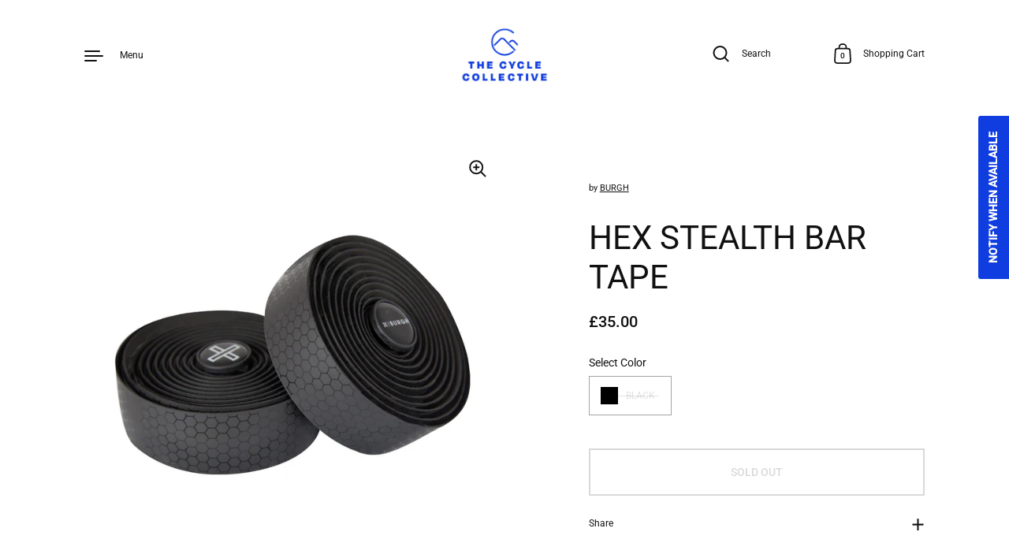

--- FILE ---
content_type: text/html; charset=utf-8
request_url: https://thecyclecollective.cc/products/hex-stealth-bar-tape
body_size: 55079
content:
<!doctype html>
<html class="no-js" lang="en">
<head>
<script>
window.KiwiSizing = window.KiwiSizing === undefined ? {} : window.KiwiSizing;
KiwiSizing.shop = "thecyclecollective-cc.myshopify.com";


KiwiSizing.data = {
  collections: "266447388823,299135434903,299193401495",
  tags: "BARTAPE",
  product: "6854128009367",
  vendor: "BURGH",
  type: "BARTAPE",
  title: "HEX STEALTH BAR TAPE",
  images: ["\/\/thecyclecollective.cc\/cdn\/shop\/products\/hex-stealth-roll.jpg?v=1620843929","\/\/thecyclecollective.cc\/cdn\/shop\/products\/Packaging-Front_3bdf49ac-107a-4645-aee3-a9d49a747e34.jpg?v=1620843932","\/\/thecyclecollective.cc\/cdn\/shop\/products\/Packaging-Back_4c6d91d5-ec57-494c-9f40-d3a61accc653.jpg?v=1620843932"],
  options: [{"name":"Color","position":1,"values":["BLACK"]}],
  variants: [{"id":40079743680663,"title":"BLACK","option1":"BLACK","option2":null,"option3":null,"sku":"HEX-ST10","requires_shipping":true,"taxable":true,"featured_image":null,"available":false,"name":"HEX STEALTH BAR TAPE - BLACK","public_title":"BLACK","options":["BLACK"],"price":3500,"weight":0,"compare_at_price":null,"inventory_management":"shopify","barcode":"43680663","requires_selling_plan":false,"selling_plan_allocations":[]}],
};

</script>
<!-- Stock Alerts is generated by Ordersify -->
<style type="text/css">
  
</style>
<style type="text/css">
    
</style>
<script type="text/javascript">
  window.ORDERSIFY_BIS = window.ORDERSIFY_BIS || {};
  window.ORDERSIFY_BIS.template = "product";
  window.ORDERSIFY_BIS.language = "en";
  window.ORDERSIFY_BIS.primary_language = "en";
  window.ORDERSIFY_BIS.variant_inventory = [];
  window.ORDERSIFY_BIS.product_collections = [];
  
    window.ORDERSIFY_BIS.variant_inventory[40079743680663] = {
      inventory_management: "shopify",
      inventory_policy: "deny",
      inventory_quantity: 0
    };
  
  
    window.ORDERSIFY_BIS.product_collections.push({
      id: "266447388823",
    });
  
    window.ORDERSIFY_BIS.product_collections.push({
      id: "299135434903",
    });
  
    window.ORDERSIFY_BIS.product_collections.push({
      id: "299193401495",
    });
  
  window.ORDERSIFY_BIS.shop = "thecyclecollective-cc.myshopify.com";
  window.ORDERSIFY_BIS.variant_inventory = [];
  
    window.ORDERSIFY_BIS.variant_inventory[40079743680663] = {
      inventory_management: "shopify",
      inventory_policy: "deny",
      inventory_quantity: 0
    };
  
  
  window.ORDERSIFY_BIS.popupSetting = {
    "is_optin_enable": false,
    "is_preorder": false,
    "is_brand_mark": true,
    "font_family": "Work Sans",
    "is_multiple_language": false,
    "font_size": 14,
    "popup_border_radius": 4,
    "popup_heading_color": "#212b36",
    "popup_text_color": "#212b36",
    "is_message_enable": false,
    "is_sms_enable": false,
    "is_accepts_marketing_enable": false,
    "field_border_radius": 4,
    "popup_button_color": "#ffffff",
    "popup_button_bg_color": "#103de0",
    "is_float_button": true,
    "is_inline_form": false,
    "inline_form_selector": null,
    "inline_form_position": null,
    "float_button_position": "right",
    "float_button_top": 15,
    "float_button_color": "#ffffff",
    "float_button_bg_color": "#103de0",
    "is_inline_button": false,
    "inline_button_color": "#ffffff",
    "inline_button_bg_color": "#212b36",
    "is_push_notification_enable": false,
    "is_overlay_close": false,
    "ignore_collection_ids": "",
    "ignore_product_tags": "",
    "ignore_product_ids": "",
    "is_auto_translation": false,
    "selector": "",
    "selector_position": "right",
    "is_ga": false,
    "is_fp": false,
    "is_fb_checkbox": false,
    "fb_page_id": null,
    "is_pushowl": false
};
  window.ORDERSIFY_BIS.product = {"id":6854128009367,"title":"HEX STEALTH BAR TAPE","handle":"hex-stealth-bar-tape","description":"\u003cp\u003eThe Hex Bar Tape features a repeating honeycomb pattern, representing the structure that houses the liquid gold we all love, the nectar of life, the syrup of the gods – honey.\u003c\/p\u003e\n\u003cp\u003ePerfect for those hard working bees, ah sorry – riders that slog it out all day into those nasty headwinds, chase down the breaks and bring you back to the bunch after a nasty crash.\u003c\/p\u003e\n\u003cp\u003eYet they still have enough left in the tank to sting you up those punchy climbs.\u003c\/p\u003e","published_at":"2021-05-12T19:25:38+01:00","created_at":"2021-05-12T19:23:48+01:00","vendor":"BURGH","type":"BARTAPE","tags":["BARTAPE"],"price":3500,"price_min":3500,"price_max":3500,"available":false,"price_varies":false,"compare_at_price":null,"compare_at_price_min":0,"compare_at_price_max":0,"compare_at_price_varies":false,"variants":[{"id":40079743680663,"title":"BLACK","option1":"BLACK","option2":null,"option3":null,"sku":"HEX-ST10","requires_shipping":true,"taxable":true,"featured_image":null,"available":false,"name":"HEX STEALTH BAR TAPE - BLACK","public_title":"BLACK","options":["BLACK"],"price":3500,"weight":0,"compare_at_price":null,"inventory_management":"shopify","barcode":"43680663","requires_selling_plan":false,"selling_plan_allocations":[]}],"images":["\/\/thecyclecollective.cc\/cdn\/shop\/products\/hex-stealth-roll.jpg?v=1620843929","\/\/thecyclecollective.cc\/cdn\/shop\/products\/Packaging-Front_3bdf49ac-107a-4645-aee3-a9d49a747e34.jpg?v=1620843932","\/\/thecyclecollective.cc\/cdn\/shop\/products\/Packaging-Back_4c6d91d5-ec57-494c-9f40-d3a61accc653.jpg?v=1620843932"],"featured_image":"\/\/thecyclecollective.cc\/cdn\/shop\/products\/hex-stealth-roll.jpg?v=1620843929","options":["Color"],"media":[{"alt":null,"id":22830517977239,"position":1,"preview_image":{"aspect_ratio":1.0,"height":1000,"width":1000,"src":"\/\/thecyclecollective.cc\/cdn\/shop\/products\/hex-stealth-roll.jpg?v=1620843929"},"aspect_ratio":1.0,"height":1000,"media_type":"image","src":"\/\/thecyclecollective.cc\/cdn\/shop\/products\/hex-stealth-roll.jpg?v=1620843929","width":1000},{"alt":null,"id":22830518042775,"position":2,"preview_image":{"aspect_ratio":1.0,"height":1000,"width":1000,"src":"\/\/thecyclecollective.cc\/cdn\/shop\/products\/Packaging-Front_3bdf49ac-107a-4645-aee3-a9d49a747e34.jpg?v=1620843932"},"aspect_ratio":1.0,"height":1000,"media_type":"image","src":"\/\/thecyclecollective.cc\/cdn\/shop\/products\/Packaging-Front_3bdf49ac-107a-4645-aee3-a9d49a747e34.jpg?v=1620843932","width":1000},{"alt":null,"id":22830518010007,"position":3,"preview_image":{"aspect_ratio":1.0,"height":1000,"width":1000,"src":"\/\/thecyclecollective.cc\/cdn\/shop\/products\/Packaging-Back_4c6d91d5-ec57-494c-9f40-d3a61accc653.jpg?v=1620843932"},"aspect_ratio":1.0,"height":1000,"media_type":"image","src":"\/\/thecyclecollective.cc\/cdn\/shop\/products\/Packaging-Back_4c6d91d5-ec57-494c-9f40-d3a61accc653.jpg?v=1620843932","width":1000}],"requires_selling_plan":false,"selling_plan_groups":[],"content":"\u003cp\u003eThe Hex Bar Tape features a repeating honeycomb pattern, representing the structure that houses the liquid gold we all love, the nectar of life, the syrup of the gods – honey.\u003c\/p\u003e\n\u003cp\u003ePerfect for those hard working bees, ah sorry – riders that slog it out all day into those nasty headwinds, chase down the breaks and bring you back to the bunch after a nasty crash.\u003c\/p\u003e\n\u003cp\u003eYet they still have enough left in the tank to sting you up those punchy climbs.\u003c\/p\u003e"};
  window.ORDERSIFY_BIS.currentVariant = {"id":40079743680663,"title":"BLACK","option1":"BLACK","option2":null,"option3":null,"sku":"HEX-ST10","requires_shipping":true,"taxable":true,"featured_image":null,"available":false,"name":"HEX STEALTH BAR TAPE - BLACK","public_title":"BLACK","options":["BLACK"],"price":3500,"weight":0,"compare_at_price":null,"inventory_management":"shopify","barcode":"43680663","requires_selling_plan":false,"selling_plan_allocations":[]};
  window.ORDERSIFY_BIS.stockRemainingSetting = {
    "status": false,
    "selector": "#osf_stock_remaining",
    "selector_position": "inside",
    "font_family": "Roboto Mono",
    "font_size": 13,
    "content": "Low stock! Only {{ quantity }} items left!",
    "display_quantity": 100,
    "is_multiple_language": false,
    "ignore_collection_ids": "",
    "ignore_product_tags": "",
    "ignore_product_ids": ""
};
  
    window.ORDERSIFY_BIS.translations = {
    "en": {
        "inline_button_text": "Notify when available",
        "float_button_text": "Notify when available",
        "popup_heading": "Notify me when available",
        "popup_description": "We will send you a notification as soon as this product is available again.",
        "popup_button_text": "Notify me",
        "popup_note": "We respect your privacy and don't share your email with anybody.",
        "field_email_placeholder": "eg. username@example.com",
        "field_message_placeholder": "Tell something about your requirements to shop",
        "success_text": "You subscribed notification successfully",
        "required_email": "Your email is required",
        "invalid_email": "Your email is invalid",
        "invalid_message": "Your message must be less then 255 characters",
        "push_notification_message": "Receive via web notification",
        "low_stock_content": "Low stock! Only {{ quantity }} items left!",
        "optin_message": null,
        "please_agree": null
    }
};
  
</script>

<!-- End of Stock Alerts is generated by Ordersify -->

  <meta charset="utf-8">
  <meta http-equiv="X-UA-Compatible" content="IE=edge"> 
  <meta name="viewport" content="width=device-width, initial-scale=1.0, height=device-height, minimum-scale=1.0"><link rel="shortcut icon" href="//thecyclecollective.cc/cdn/shop/files/tcc-2520horizontal-2520blu_edi_32x32.png?v=1623001931" type="image/png" /><title>HEX STEALTH BAR TAPE &ndash; thecyclecollective.cc
</title><meta name="description" content="The Hex Bar Tape features a repeating honeycomb pattern, representing the structure that houses the liquid gold we all love, the nectar of life, the syrup of the gods – honey. Perfect for those hard working bees, ah sorry – riders that slog it out all day into those nasty headwinds, chase down the breaks and bring you "><link rel="canonical" href="https://thecyclecollective.cc/products/hex-stealth-bar-tape"><meta property="og:type" content="product">
  <meta property="og:title" content="HEX STEALTH BAR TAPE">

  
    <meta property="og:image" content="http://thecyclecollective.cc/cdn/shop/products/hex-stealth-roll_1024x.jpg?v=1620843929">
    <meta property="og:image:secure_url" content="https://thecyclecollective.cc/cdn/shop/products/hex-stealth-roll_1024x.jpg?v=1620843929">
    <meta property="og:image:width" content="1024">
    <meta property="og:image:height" content="1024">
  
    <meta property="og:image" content="http://thecyclecollective.cc/cdn/shop/products/Packaging-Front_3bdf49ac-107a-4645-aee3-a9d49a747e34_1024x.jpg?v=1620843932">
    <meta property="og:image:secure_url" content="https://thecyclecollective.cc/cdn/shop/products/Packaging-Front_3bdf49ac-107a-4645-aee3-a9d49a747e34_1024x.jpg?v=1620843932">
    <meta property="og:image:width" content="1024">
    <meta property="og:image:height" content="1024">
  
    <meta property="og:image" content="http://thecyclecollective.cc/cdn/shop/products/Packaging-Back_4c6d91d5-ec57-494c-9f40-d3a61accc653_1024x.jpg?v=1620843932">
    <meta property="og:image:secure_url" content="https://thecyclecollective.cc/cdn/shop/products/Packaging-Back_4c6d91d5-ec57-494c-9f40-d3a61accc653_1024x.jpg?v=1620843932">
    <meta property="og:image:width" content="1024">
    <meta property="og:image:height" content="1024">
  

  <meta property="product:price:amount" content="35.00">
  <meta property="product:price:currency" content="GBP">
  <meta property="product:availability" content="out of stock"><meta property="og:description" content="The Hex Bar Tape features a repeating honeycomb pattern, representing the structure that houses the liquid gold we all love, the nectar of life, the syrup of the gods – honey. Perfect for those hard working bees, ah sorry – riders that slog it out all day into those nasty headwinds, chase down the breaks and bring you "><meta property="og:url" content="https://thecyclecollective.cc/products/hex-stealth-bar-tape">
<meta property="og:site_name" content="thecyclecollective.cc">

<meta name="twitter:card" content="summary"><meta name="twitter:title" content="HEX STEALTH BAR TAPE">
  <meta name="twitter:description" content="The Hex Bar Tape features a repeating honeycomb pattern, representing the structure that houses the liquid gold we all love, the nectar of life, the syrup of the gods – honey.
Perfect for those hard working bees, ah sorry – riders that slog it out all day into those nasty headwinds, chase down the breaks and bring you back to the bunch after a nasty crash.
Yet they still have enough left in the tank to sting you up those punchy climbs.">
  <meta name="twitter:image" content="https://thecyclecollective.cc/cdn/shop/products/hex-stealth-roll_600x600_crop_center.jpg?v=1620843929"><script type="application/ld+json">
  {
    "@context": "http://schema.org",
    "@type": "Product",
    "offers": [{
          "@type": "Offer",
          "name": "BLACK",
          "availability":"https://schema.org/OutOfStock",
          "price": 35.0,
          "priceCurrency": "GBP",
          "priceValidUntil": "2026-01-31","sku": "HEX-ST10","url": "/products/hex-stealth-bar-tape/products/hex-stealth-bar-tape?variant=40079743680663"
        }],"gtin8": "43680663",
      "productId": "43680663","brand": {
      "name": "BURGH"
    },
    "name": "HEX STEALTH BAR TAPE",
    "description": "The Hex Bar Tape features a repeating honeycomb pattern, representing the structure that houses the liquid gold we all love, the nectar of life, the syrup of the gods – honey.\nPerfect for those hard working bees, ah sorry – riders that slog it out all day into those nasty headwinds, chase down the breaks and bring you back to the bunch after a nasty crash.\nYet they still have enough left in the tank to sting you up those punchy climbs.",
    "category": "BARTAPE",
    "url": "/products/hex-stealth-bar-tape/products/hex-stealth-bar-tape",
    "sku": "HEX-ST10",
    "image": {
      "@type": "ImageObject",
      "url": "https://thecyclecollective.cc/cdn/shop/products/hex-stealth-roll_1024x.jpg?v=1620843929",
      "image": "https://thecyclecollective.cc/cdn/shop/products/hex-stealth-roll_1024x.jpg?v=1620843929",
      "name": "HEX STEALTH BAR TAPE",
      "width": "1024",
      "height": "1024"
    }
  }
  </script><script type="application/ld+json">
  {
    "@context": "http://schema.org",
    "@type": "BreadcrumbList",
  "itemListElement": [{
      "@type": "ListItem",
      "position": 1,
      "name": "Home",
      "item": "https://thecyclecollective.cc"
    },{
          "@type": "ListItem",
          "position": 2,
          "name": "HEX STEALTH BAR TAPE",
          "item": "https://thecyclecollective.cc/products/hex-stealth-bar-tape"
        }]
  }
  </script><script type="application/ld+json">
  {
    "@context": "http://schema.org",
    "@type" : "Organization",
  "name" : "thecyclecollective.cc",
  "url" : "https://thecyclecollective.cc",
  "potentialAction": {
    "@type": "SearchAction",
    "target": "/search?q={search_term}",
    "query-input": "required name=search_term"
  }
  }
  </script><link rel="preload" as="style" href="//thecyclecollective.cc/cdn/shop/t/14/assets/theme.css?v=180050319885244289021715350667">
  <link rel="preload" as="script" href="//thecyclecollective.cc/cdn/shop/t/14/assets/theme.js?v=79674450941750609491715350667">

  <link rel="preconnect" href="https://cdn.shopify.com">
  <link rel="preconnect" href="https://fonts.shopifycdn.com"><link rel="preload" href="//thecyclecollective.cc/cdn/fonts/roboto/roboto_n4.2019d890f07b1852f56ce63ba45b2db45d852cba.woff2" as="font" type="font/woff2" crossorigin>
<link rel="preload" href="//thecyclecollective.cc/cdn/fonts/roboto/roboto_n4.2019d890f07b1852f56ce63ba45b2db45d852cba.woff2" as="font" type="font/woff2" crossorigin>
<link rel="preload" href="//thecyclecollective.cc/cdn/fonts/roboto/roboto_n4.2019d890f07b1852f56ce63ba45b2db45d852cba.woff2" as="font" type="font/woff2" crossorigin>

<style>@font-face {
  font-family: Roboto;
  font-weight: 400;
  font-style: normal;
  font-display: swap;
  src: url("//thecyclecollective.cc/cdn/fonts/roboto/roboto_n4.2019d890f07b1852f56ce63ba45b2db45d852cba.woff2") format("woff2"),
       url("//thecyclecollective.cc/cdn/fonts/roboto/roboto_n4.238690e0007583582327135619c5f7971652fa9d.woff") format("woff");
}
@font-face {
  font-family: Roboto;
  font-weight: 500;
  font-style: normal;
  font-display: swap;
  src: url("//thecyclecollective.cc/cdn/fonts/roboto/roboto_n5.250d51708d76acbac296b0e21ede8f81de4e37aa.woff2") format("woff2"),
       url("//thecyclecollective.cc/cdn/fonts/roboto/roboto_n5.535e8c56f4cbbdea416167af50ab0ff1360a3949.woff") format("woff");
}
@font-face {
  font-family: Roboto;
  font-weight: 400;
  font-style: normal;
  font-display: swap;
  src: url("//thecyclecollective.cc/cdn/fonts/roboto/roboto_n4.2019d890f07b1852f56ce63ba45b2db45d852cba.woff2") format("woff2"),
       url("//thecyclecollective.cc/cdn/fonts/roboto/roboto_n4.238690e0007583582327135619c5f7971652fa9d.woff") format("woff");
}
@font-face {
  font-family: Roboto;
  font-weight: 500;
  font-style: normal;
  font-display: swap;
  src: url("//thecyclecollective.cc/cdn/fonts/roboto/roboto_n5.250d51708d76acbac296b0e21ede8f81de4e37aa.woff2") format("woff2"),
       url("//thecyclecollective.cc/cdn/fonts/roboto/roboto_n5.535e8c56f4cbbdea416167af50ab0ff1360a3949.woff") format("woff");
}
:root {

    /* Color variables */

    --color-text: #111111;
    --color-text-rgb: 17, 17, 17;
    --color-text-invert: #eeeeee;
    --color-text-foreground: #fff;

    --color-accent: #0000ff;
    --color-accent-invert: #ffff00;
    --color-accent-foreground: #fff;

    --color-background: #ffffff;
    --color-background-secondary: #f5f5f5;
    --color-background-rgb: 255, 255, 255;
    --color-background-opacity: rgba(255, 255, 255, 0);
    
    --color-sales-price: #0000ff;

    --color-borders-opacity: .38;

    --color-body-text: #111111;
    --color-body: #ffffff;
    --color-bg: #ffffff;

    /* Font variables */

    --font-stack-headings: Roboto, sans-serif;
    --font-weight-headings: 400; 
    --font-weight-headings-bold:  500 ; 
    --font-style-headings: normal;

    --font-stack-body: Roboto, sans-serif;
    --font-weight-body: 400;
    --font-weight-body-bold:  500 ; 
    --font-style-body: normal;

    --base-headings-size: 30;
    --base-body-size: 14;

  }

  select, .regular-select-inner {
    background-image: url("data:image/svg+xml,%0A%3Csvg width='13' height='12' viewBox='0 0 13 12' fill='none' xmlns='http://www.w3.org/2000/svg'%3E%3Cpath d='M12.5563 6.06934L6.66733 11.9583L0.77832 6.06934H7.20269H12.5563Z' fill='%23111111'/%3E%3C/svg%3E%0A") !important;
  }

</style><link rel="stylesheet" href="//thecyclecollective.cc/cdn/shop/t/14/assets/theme.css?v=180050319885244289021715350667">

  <script>window.performance && window.performance.mark && window.performance.mark('shopify.content_for_header.start');</script><meta name="google-site-verification" content="tiwSEK70FHFNV3v15FVYJm4ApDSVTwIT8kaI6Tj7mH8">
<meta name="google-site-verification" content="US5DSoLTGMkX-4oPSAd6iUcj3U9nIDx2bIKBe31bHEs">
<meta name="facebook-domain-verification" content="yi8e46y4zpuhkt30f5vz30mg4egrht">
<meta name="facebook-domain-verification" content="smgw5tmoje9ioglqqt6n7gx8fpvfrp">
<meta id="shopify-digital-wallet" name="shopify-digital-wallet" content="/48740073623/digital_wallets/dialog">
<meta name="shopify-checkout-api-token" content="8bbfe42db9c2855fa1a029056da1e746">
<meta id="in-context-paypal-metadata" data-shop-id="48740073623" data-venmo-supported="false" data-environment="production" data-locale="en_US" data-paypal-v4="true" data-currency="GBP">
<link rel="alternate" type="application/json+oembed" href="https://thecyclecollective.cc/products/hex-stealth-bar-tape.oembed">
<script async="async" src="/checkouts/internal/preloads.js?locale=en-GB"></script>
<link rel="preconnect" href="https://shop.app" crossorigin="anonymous">
<script async="async" src="https://shop.app/checkouts/internal/preloads.js?locale=en-GB&shop_id=48740073623" crossorigin="anonymous"></script>
<script id="apple-pay-shop-capabilities" type="application/json">{"shopId":48740073623,"countryCode":"GB","currencyCode":"GBP","merchantCapabilities":["supports3DS"],"merchantId":"gid:\/\/shopify\/Shop\/48740073623","merchantName":"thecyclecollective.cc","requiredBillingContactFields":["postalAddress","email","phone"],"requiredShippingContactFields":["postalAddress","email","phone"],"shippingType":"shipping","supportedNetworks":["visa","maestro","masterCard","discover","elo"],"total":{"type":"pending","label":"thecyclecollective.cc","amount":"1.00"},"shopifyPaymentsEnabled":true,"supportsSubscriptions":true}</script>
<script id="shopify-features" type="application/json">{"accessToken":"8bbfe42db9c2855fa1a029056da1e746","betas":["rich-media-storefront-analytics"],"domain":"thecyclecollective.cc","predictiveSearch":true,"shopId":48740073623,"locale":"en"}</script>
<script>var Shopify = Shopify || {};
Shopify.shop = "thecyclecollective-cc.myshopify.com";
Shopify.locale = "en";
Shopify.currency = {"active":"GBP","rate":"1.0"};
Shopify.country = "GB";
Shopify.theme = {"name":"New Website Layout Published 10\/05\/2024","id":136331329687,"schema_name":"Highlight","schema_version":"1.0.1","theme_store_id":903,"role":"main"};
Shopify.theme.handle = "null";
Shopify.theme.style = {"id":null,"handle":null};
Shopify.cdnHost = "thecyclecollective.cc/cdn";
Shopify.routes = Shopify.routes || {};
Shopify.routes.root = "/";</script>
<script type="module">!function(o){(o.Shopify=o.Shopify||{}).modules=!0}(window);</script>
<script>!function(o){function n(){var o=[];function n(){o.push(Array.prototype.slice.apply(arguments))}return n.q=o,n}var t=o.Shopify=o.Shopify||{};t.loadFeatures=n(),t.autoloadFeatures=n()}(window);</script>
<script>
  window.ShopifyPay = window.ShopifyPay || {};
  window.ShopifyPay.apiHost = "shop.app\/pay";
  window.ShopifyPay.redirectState = null;
</script>
<script id="shop-js-analytics" type="application/json">{"pageType":"product"}</script>
<script defer="defer" async type="module" src="//thecyclecollective.cc/cdn/shopifycloud/shop-js/modules/v2/client.init-shop-cart-sync_BdyHc3Nr.en.esm.js"></script>
<script defer="defer" async type="module" src="//thecyclecollective.cc/cdn/shopifycloud/shop-js/modules/v2/chunk.common_Daul8nwZ.esm.js"></script>
<script type="module">
  await import("//thecyclecollective.cc/cdn/shopifycloud/shop-js/modules/v2/client.init-shop-cart-sync_BdyHc3Nr.en.esm.js");
await import("//thecyclecollective.cc/cdn/shopifycloud/shop-js/modules/v2/chunk.common_Daul8nwZ.esm.js");

  window.Shopify.SignInWithShop?.initShopCartSync?.({"fedCMEnabled":true,"windoidEnabled":true});

</script>
<script>
  window.Shopify = window.Shopify || {};
  if (!window.Shopify.featureAssets) window.Shopify.featureAssets = {};
  window.Shopify.featureAssets['shop-js'] = {"shop-cart-sync":["modules/v2/client.shop-cart-sync_QYOiDySF.en.esm.js","modules/v2/chunk.common_Daul8nwZ.esm.js"],"init-fed-cm":["modules/v2/client.init-fed-cm_DchLp9rc.en.esm.js","modules/v2/chunk.common_Daul8nwZ.esm.js"],"shop-button":["modules/v2/client.shop-button_OV7bAJc5.en.esm.js","modules/v2/chunk.common_Daul8nwZ.esm.js"],"init-windoid":["modules/v2/client.init-windoid_DwxFKQ8e.en.esm.js","modules/v2/chunk.common_Daul8nwZ.esm.js"],"shop-cash-offers":["modules/v2/client.shop-cash-offers_DWtL6Bq3.en.esm.js","modules/v2/chunk.common_Daul8nwZ.esm.js","modules/v2/chunk.modal_CQq8HTM6.esm.js"],"shop-toast-manager":["modules/v2/client.shop-toast-manager_CX9r1SjA.en.esm.js","modules/v2/chunk.common_Daul8nwZ.esm.js"],"init-shop-email-lookup-coordinator":["modules/v2/client.init-shop-email-lookup-coordinator_UhKnw74l.en.esm.js","modules/v2/chunk.common_Daul8nwZ.esm.js"],"pay-button":["modules/v2/client.pay-button_DzxNnLDY.en.esm.js","modules/v2/chunk.common_Daul8nwZ.esm.js"],"avatar":["modules/v2/client.avatar_BTnouDA3.en.esm.js"],"init-shop-cart-sync":["modules/v2/client.init-shop-cart-sync_BdyHc3Nr.en.esm.js","modules/v2/chunk.common_Daul8nwZ.esm.js"],"shop-login-button":["modules/v2/client.shop-login-button_D8B466_1.en.esm.js","modules/v2/chunk.common_Daul8nwZ.esm.js","modules/v2/chunk.modal_CQq8HTM6.esm.js"],"init-customer-accounts-sign-up":["modules/v2/client.init-customer-accounts-sign-up_C8fpPm4i.en.esm.js","modules/v2/client.shop-login-button_D8B466_1.en.esm.js","modules/v2/chunk.common_Daul8nwZ.esm.js","modules/v2/chunk.modal_CQq8HTM6.esm.js"],"init-shop-for-new-customer-accounts":["modules/v2/client.init-shop-for-new-customer-accounts_CVTO0Ztu.en.esm.js","modules/v2/client.shop-login-button_D8B466_1.en.esm.js","modules/v2/chunk.common_Daul8nwZ.esm.js","modules/v2/chunk.modal_CQq8HTM6.esm.js"],"init-customer-accounts":["modules/v2/client.init-customer-accounts_dRgKMfrE.en.esm.js","modules/v2/client.shop-login-button_D8B466_1.en.esm.js","modules/v2/chunk.common_Daul8nwZ.esm.js","modules/v2/chunk.modal_CQq8HTM6.esm.js"],"shop-follow-button":["modules/v2/client.shop-follow-button_CkZpjEct.en.esm.js","modules/v2/chunk.common_Daul8nwZ.esm.js","modules/v2/chunk.modal_CQq8HTM6.esm.js"],"lead-capture":["modules/v2/client.lead-capture_BntHBhfp.en.esm.js","modules/v2/chunk.common_Daul8nwZ.esm.js","modules/v2/chunk.modal_CQq8HTM6.esm.js"],"checkout-modal":["modules/v2/client.checkout-modal_CfxcYbTm.en.esm.js","modules/v2/chunk.common_Daul8nwZ.esm.js","modules/v2/chunk.modal_CQq8HTM6.esm.js"],"shop-login":["modules/v2/client.shop-login_Da4GZ2H6.en.esm.js","modules/v2/chunk.common_Daul8nwZ.esm.js","modules/v2/chunk.modal_CQq8HTM6.esm.js"],"payment-terms":["modules/v2/client.payment-terms_MV4M3zvL.en.esm.js","modules/v2/chunk.common_Daul8nwZ.esm.js","modules/v2/chunk.modal_CQq8HTM6.esm.js"]};
</script>
<script>(function() {
  var isLoaded = false;
  function asyncLoad() {
    if (isLoaded) return;
    isLoaded = true;
    var urls = ["https:\/\/cdn.ordersify.com\/sdk\/productalerts-shopify.js?shop=thecyclecollective-cc.myshopify.com","https:\/\/cdn-app.sealsubscriptions.com\/shopify\/public\/js\/sealsubscriptions.js?shop=thecyclecollective-cc.myshopify.com","https:\/\/app.kiwisizing.com\/web\/js\/dist\/kiwiSizing\/plugin\/SizingPlugin.prod.js?v=330\u0026shop=thecyclecollective-cc.myshopify.com","https:\/\/chimpstatic.com\/mcjs-connected\/js\/users\/8818aa8a9256e7f149dcc68c4\/bc65674f6ea11486b8d026fb5.js?shop=thecyclecollective-cc.myshopify.com","https:\/\/thecyclecollective.avln.me\/t.js?shop=thecyclecollective-cc.myshopify.com","https:\/\/s3.eu-west-1.amazonaws.com\/production-klarna-il-shopify-osm\/075856eab2fed402d6cec66362ad9ed3a304a6c2\/thecyclecollective-cc.myshopify.com-1715350694861.js?shop=thecyclecollective-cc.myshopify.com"];
    for (var i = 0; i < urls.length; i++) {
      var s = document.createElement('script');
      s.type = 'text/javascript';
      s.async = true;
      s.src = urls[i];
      var x = document.getElementsByTagName('script')[0];
      x.parentNode.insertBefore(s, x);
    }
  };
  if(window.attachEvent) {
    window.attachEvent('onload', asyncLoad);
  } else {
    window.addEventListener('load', asyncLoad, false);
  }
})();</script>
<script id="__st">var __st={"a":48740073623,"offset":0,"reqid":"c2437462-0e5a-49de-9b44-04e053081b2f-1769026985","pageurl":"thecyclecollective.cc\/products\/hex-stealth-bar-tape","u":"e051bae4ac20","p":"product","rtyp":"product","rid":6854128009367};</script>
<script>window.ShopifyPaypalV4VisibilityTracking = true;</script>
<script id="captcha-bootstrap">!function(){'use strict';const t='contact',e='account',n='new_comment',o=[[t,t],['blogs',n],['comments',n],[t,'customer']],c=[[e,'customer_login'],[e,'guest_login'],[e,'recover_customer_password'],[e,'create_customer']],r=t=>t.map((([t,e])=>`form[action*='/${t}']:not([data-nocaptcha='true']) input[name='form_type'][value='${e}']`)).join(','),a=t=>()=>t?[...document.querySelectorAll(t)].map((t=>t.form)):[];function s(){const t=[...o],e=r(t);return a(e)}const i='password',u='form_key',d=['recaptcha-v3-token','g-recaptcha-response','h-captcha-response',i],f=()=>{try{return window.sessionStorage}catch{return}},m='__shopify_v',_=t=>t.elements[u];function p(t,e,n=!1){try{const o=window.sessionStorage,c=JSON.parse(o.getItem(e)),{data:r}=function(t){const{data:e,action:n}=t;return t[m]||n?{data:e,action:n}:{data:t,action:n}}(c);for(const[e,n]of Object.entries(r))t.elements[e]&&(t.elements[e].value=n);n&&o.removeItem(e)}catch(o){console.error('form repopulation failed',{error:o})}}const l='form_type',E='cptcha';function T(t){t.dataset[E]=!0}const w=window,h=w.document,L='Shopify',v='ce_forms',y='captcha';let A=!1;((t,e)=>{const n=(g='f06e6c50-85a8-45c8-87d0-21a2b65856fe',I='https://cdn.shopify.com/shopifycloud/storefront-forms-hcaptcha/ce_storefront_forms_captcha_hcaptcha.v1.5.2.iife.js',D={infoText:'Protected by hCaptcha',privacyText:'Privacy',termsText:'Terms'},(t,e,n)=>{const o=w[L][v],c=o.bindForm;if(c)return c(t,g,e,D).then(n);var r;o.q.push([[t,g,e,D],n]),r=I,A||(h.body.append(Object.assign(h.createElement('script'),{id:'captcha-provider',async:!0,src:r})),A=!0)});var g,I,D;w[L]=w[L]||{},w[L][v]=w[L][v]||{},w[L][v].q=[],w[L][y]=w[L][y]||{},w[L][y].protect=function(t,e){n(t,void 0,e),T(t)},Object.freeze(w[L][y]),function(t,e,n,w,h,L){const[v,y,A,g]=function(t,e,n){const i=e?o:[],u=t?c:[],d=[...i,...u],f=r(d),m=r(i),_=r(d.filter((([t,e])=>n.includes(e))));return[a(f),a(m),a(_),s()]}(w,h,L),I=t=>{const e=t.target;return e instanceof HTMLFormElement?e:e&&e.form},D=t=>v().includes(t);t.addEventListener('submit',(t=>{const e=I(t);if(!e)return;const n=D(e)&&!e.dataset.hcaptchaBound&&!e.dataset.recaptchaBound,o=_(e),c=g().includes(e)&&(!o||!o.value);(n||c)&&t.preventDefault(),c&&!n&&(function(t){try{if(!f())return;!function(t){const e=f();if(!e)return;const n=_(t);if(!n)return;const o=n.value;o&&e.removeItem(o)}(t);const e=Array.from(Array(32),(()=>Math.random().toString(36)[2])).join('');!function(t,e){_(t)||t.append(Object.assign(document.createElement('input'),{type:'hidden',name:u})),t.elements[u].value=e}(t,e),function(t,e){const n=f();if(!n)return;const o=[...t.querySelectorAll(`input[type='${i}']`)].map((({name:t})=>t)),c=[...d,...o],r={};for(const[a,s]of new FormData(t).entries())c.includes(a)||(r[a]=s);n.setItem(e,JSON.stringify({[m]:1,action:t.action,data:r}))}(t,e)}catch(e){console.error('failed to persist form',e)}}(e),e.submit())}));const S=(t,e)=>{t&&!t.dataset[E]&&(n(t,e.some((e=>e===t))),T(t))};for(const o of['focusin','change'])t.addEventListener(o,(t=>{const e=I(t);D(e)&&S(e,y())}));const B=e.get('form_key'),M=e.get(l),P=B&&M;t.addEventListener('DOMContentLoaded',(()=>{const t=y();if(P)for(const e of t)e.elements[l].value===M&&p(e,B);[...new Set([...A(),...v().filter((t=>'true'===t.dataset.shopifyCaptcha))])].forEach((e=>S(e,t)))}))}(h,new URLSearchParams(w.location.search),n,t,e,['guest_login'])})(!0,!0)}();</script>
<script integrity="sha256-4kQ18oKyAcykRKYeNunJcIwy7WH5gtpwJnB7kiuLZ1E=" data-source-attribution="shopify.loadfeatures" defer="defer" src="//thecyclecollective.cc/cdn/shopifycloud/storefront/assets/storefront/load_feature-a0a9edcb.js" crossorigin="anonymous"></script>
<script crossorigin="anonymous" defer="defer" src="//thecyclecollective.cc/cdn/shopifycloud/storefront/assets/shopify_pay/storefront-65b4c6d7.js?v=20250812"></script>
<script data-source-attribution="shopify.dynamic_checkout.dynamic.init">var Shopify=Shopify||{};Shopify.PaymentButton=Shopify.PaymentButton||{isStorefrontPortableWallets:!0,init:function(){window.Shopify.PaymentButton.init=function(){};var t=document.createElement("script");t.src="https://thecyclecollective.cc/cdn/shopifycloud/portable-wallets/latest/portable-wallets.en.js",t.type="module",document.head.appendChild(t)}};
</script>
<script data-source-attribution="shopify.dynamic_checkout.buyer_consent">
  function portableWalletsHideBuyerConsent(e){var t=document.getElementById("shopify-buyer-consent"),n=document.getElementById("shopify-subscription-policy-button");t&&n&&(t.classList.add("hidden"),t.setAttribute("aria-hidden","true"),n.removeEventListener("click",e))}function portableWalletsShowBuyerConsent(e){var t=document.getElementById("shopify-buyer-consent"),n=document.getElementById("shopify-subscription-policy-button");t&&n&&(t.classList.remove("hidden"),t.removeAttribute("aria-hidden"),n.addEventListener("click",e))}window.Shopify?.PaymentButton&&(window.Shopify.PaymentButton.hideBuyerConsent=portableWalletsHideBuyerConsent,window.Shopify.PaymentButton.showBuyerConsent=portableWalletsShowBuyerConsent);
</script>
<script>
  function portableWalletsCleanup(e){e&&e.src&&console.error("Failed to load portable wallets script "+e.src);var t=document.querySelectorAll("shopify-accelerated-checkout .shopify-payment-button__skeleton, shopify-accelerated-checkout-cart .wallet-cart-button__skeleton"),e=document.getElementById("shopify-buyer-consent");for(let e=0;e<t.length;e++)t[e].remove();e&&e.remove()}function portableWalletsNotLoadedAsModule(e){e instanceof ErrorEvent&&"string"==typeof e.message&&e.message.includes("import.meta")&&"string"==typeof e.filename&&e.filename.includes("portable-wallets")&&(window.removeEventListener("error",portableWalletsNotLoadedAsModule),window.Shopify.PaymentButton.failedToLoad=e,"loading"===document.readyState?document.addEventListener("DOMContentLoaded",window.Shopify.PaymentButton.init):window.Shopify.PaymentButton.init())}window.addEventListener("error",portableWalletsNotLoadedAsModule);
</script>

<script type="module" src="https://thecyclecollective.cc/cdn/shopifycloud/portable-wallets/latest/portable-wallets.en.js" onError="portableWalletsCleanup(this)" crossorigin="anonymous"></script>
<script nomodule>
  document.addEventListener("DOMContentLoaded", portableWalletsCleanup);
</script>

<link id="shopify-accelerated-checkout-styles" rel="stylesheet" media="screen" href="https://thecyclecollective.cc/cdn/shopifycloud/portable-wallets/latest/accelerated-checkout-backwards-compat.css" crossorigin="anonymous">
<style id="shopify-accelerated-checkout-cart">
        #shopify-buyer-consent {
  margin-top: 1em;
  display: inline-block;
  width: 100%;
}

#shopify-buyer-consent.hidden {
  display: none;
}

#shopify-subscription-policy-button {
  background: none;
  border: none;
  padding: 0;
  text-decoration: underline;
  font-size: inherit;
  cursor: pointer;
}

#shopify-subscription-policy-button::before {
  box-shadow: none;
}

      </style>

<script>window.performance && window.performance.mark && window.performance.mark('shopify.content_for_header.end');</script>
<noscript>
    <link href="//thecyclecollective.cc/cdn/shop/t/14/assets/theme-noscript.css?v=24087705277279760591715350667" rel="stylesheet" type="text/css" media="all" />
  </noscript>

  
<!-- Start of Judge.me Core -->
<link rel="dns-prefetch" href="https://cdn.judge.me/">
<script data-cfasync='false' class='jdgm-settings-script'>window.jdgmSettings={"pagination":5,"disable_web_reviews":false,"badge_no_review_text":"No reviews","badge_n_reviews_text":"{{ n }} review/reviews","badge_star_color":"#000000","hide_badge_preview_if_no_reviews":true,"badge_hide_text":false,"enforce_center_preview_badge":false,"widget_title":"Customer Reviews","widget_open_form_text":"Write a review","widget_close_form_text":"Cancel review","widget_refresh_page_text":"Refresh page","widget_summary_text":"Based on {{ number_of_reviews }} review/reviews","widget_no_review_text":"Be the first to write a review","widget_name_field_text":"Display name","widget_verified_name_field_text":"Verified Name (public)","widget_name_placeholder_text":"Display name","widget_required_field_error_text":"This field is required.","widget_email_field_text":"Email address","widget_verified_email_field_text":"Verified Email (private, can not be edited)","widget_email_placeholder_text":"Your email address","widget_email_field_error_text":"Please enter a valid email address.","widget_rating_field_text":"Rating","widget_review_title_field_text":"Review Title","widget_review_title_placeholder_text":"Give your review a title","widget_review_body_field_text":"Review content","widget_review_body_placeholder_text":"Start writing here...","widget_pictures_field_text":"Picture/Video (optional)","widget_submit_review_text":"Submit Review","widget_submit_verified_review_text":"Submit Verified Review","widget_submit_success_msg_with_auto_publish":"Thank you! Please refresh the page in a few moments to see your review. You can remove or edit your review by logging into \u003ca href='https://judge.me/login' target='_blank' rel='nofollow noopener'\u003eJudge.me\u003c/a\u003e","widget_submit_success_msg_no_auto_publish":"Thank you! Your review will be published as soon as it is approved by the shop admin. You can remove or edit your review by logging into \u003ca href='https://judge.me/login' target='_blank' rel='nofollow noopener'\u003eJudge.me\u003c/a\u003e","widget_show_default_reviews_out_of_total_text":"Showing {{ n_reviews_shown }} out of {{ n_reviews }} reviews.","widget_show_all_link_text":"Show all","widget_show_less_link_text":"Show less","widget_author_said_text":"{{ reviewer_name }} said:","widget_days_text":"{{ n }} days ago","widget_weeks_text":"{{ n }} week/weeks ago","widget_months_text":"{{ n }} month/months ago","widget_years_text":"{{ n }} year/years ago","widget_yesterday_text":"Yesterday","widget_today_text":"Today","widget_replied_text":"\u003e\u003e {{ shop_name }} replied:","widget_read_more_text":"Read more","widget_reviewer_name_as_initial":"","widget_rating_filter_color":"#fbcd0a","widget_rating_filter_see_all_text":"See all reviews","widget_sorting_most_recent_text":"Most Recent","widget_sorting_highest_rating_text":"Highest Rating","widget_sorting_lowest_rating_text":"Lowest Rating","widget_sorting_with_pictures_text":"Only Pictures","widget_sorting_most_helpful_text":"Most Helpful","widget_open_question_form_text":"Ask a question","widget_reviews_subtab_text":"Reviews","widget_questions_subtab_text":"Questions","widget_question_label_text":"Question","widget_answer_label_text":"Answer","widget_question_placeholder_text":"Write your question here","widget_submit_question_text":"Submit Question","widget_question_submit_success_text":"Thank you for your question! We will notify you once it gets answered.","widget_star_color":"#000000","verified_badge_text":"Verified","verified_badge_bg_color":"","verified_badge_text_color":"","verified_badge_placement":"left-of-reviewer-name","widget_review_max_height":"","widget_hide_border":false,"widget_social_share":false,"widget_thumb":false,"widget_review_location_show":false,"widget_location_format":"","all_reviews_include_out_of_store_products":true,"all_reviews_out_of_store_text":"(out of store)","all_reviews_pagination":100,"all_reviews_product_name_prefix_text":"about","enable_review_pictures":false,"enable_question_anwser":false,"widget_theme":"default","review_date_format":"mm/dd/yyyy","default_sort_method":"most-recent","widget_product_reviews_subtab_text":"Product Reviews","widget_shop_reviews_subtab_text":"Shop Reviews","widget_other_products_reviews_text":"Reviews for other products","widget_store_reviews_subtab_text":"Store reviews","widget_no_store_reviews_text":"This store hasn't received any reviews yet","widget_web_restriction_product_reviews_text":"This product hasn't received any reviews yet","widget_no_items_text":"No items found","widget_show_more_text":"Show more","widget_write_a_store_review_text":"Write a Store Review","widget_other_languages_heading":"Reviews in Other Languages","widget_translate_review_text":"Translate review to {{ language }}","widget_translating_review_text":"Translating...","widget_show_original_translation_text":"Show original ({{ language }})","widget_translate_review_failed_text":"Review couldn't be translated.","widget_translate_review_retry_text":"Retry","widget_translate_review_try_again_later_text":"Try again later","show_product_url_for_grouped_product":false,"widget_sorting_pictures_first_text":"Pictures First","show_pictures_on_all_rev_page_mobile":false,"show_pictures_on_all_rev_page_desktop":false,"floating_tab_hide_mobile_install_preference":false,"floating_tab_button_name":"★ Reviews","floating_tab_title":"Let customers speak for us","floating_tab_button_color":"","floating_tab_button_background_color":"","floating_tab_url":"","floating_tab_url_enabled":false,"floating_tab_tab_style":"text","all_reviews_text_badge_text":"Customers rate us {{ shop.metafields.judgeme.all_reviews_rating | round: 1 }}/5 based on {{ shop.metafields.judgeme.all_reviews_count }} reviews.","all_reviews_text_badge_text_branded_style":"{{ shop.metafields.judgeme.all_reviews_rating | round: 1 }} out of 5 stars based on {{ shop.metafields.judgeme.all_reviews_count }} reviews","is_all_reviews_text_badge_a_link":false,"show_stars_for_all_reviews_text_badge":false,"all_reviews_text_badge_url":"","all_reviews_text_style":"text","all_reviews_text_color_style":"judgeme_brand_color","all_reviews_text_color":"#108474","all_reviews_text_show_jm_brand":true,"featured_carousel_show_header":true,"featured_carousel_title":"Let customers speak for us","testimonials_carousel_title":"Customers are saying","videos_carousel_title":"Real customer stories","cards_carousel_title":"Customers are saying","featured_carousel_count_text":"from {{ n }} reviews","featured_carousel_add_link_to_all_reviews_page":false,"featured_carousel_url":"","featured_carousel_show_images":true,"featured_carousel_autoslide_interval":5,"featured_carousel_arrows_on_the_sides":false,"featured_carousel_height":250,"featured_carousel_width":80,"featured_carousel_image_size":0,"featured_carousel_image_height":250,"featured_carousel_arrow_color":"#eeeeee","verified_count_badge_style":"vintage","verified_count_badge_orientation":"horizontal","verified_count_badge_color_style":"judgeme_brand_color","verified_count_badge_color":"#108474","is_verified_count_badge_a_link":false,"verified_count_badge_url":"","verified_count_badge_show_jm_brand":true,"widget_rating_preset_default":5,"widget_first_sub_tab":"product-reviews","widget_show_histogram":true,"widget_histogram_use_custom_color":false,"widget_pagination_use_custom_color":false,"widget_star_use_custom_color":true,"widget_verified_badge_use_custom_color":false,"widget_write_review_use_custom_color":false,"picture_reminder_submit_button":"Upload Pictures","enable_review_videos":false,"mute_video_by_default":false,"widget_sorting_videos_first_text":"Videos First","widget_review_pending_text":"Pending","featured_carousel_items_for_large_screen":3,"social_share_options_order":"Facebook,Twitter","remove_microdata_snippet":false,"disable_json_ld":false,"enable_json_ld_products":false,"preview_badge_show_question_text":false,"preview_badge_no_question_text":"No questions","preview_badge_n_question_text":"{{ number_of_questions }} question/questions","qa_badge_show_icon":false,"qa_badge_position":"same-row","remove_judgeme_branding":false,"widget_add_search_bar":false,"widget_search_bar_placeholder":"Search","widget_sorting_verified_only_text":"Verified only","featured_carousel_theme":"default","featured_carousel_show_rating":true,"featured_carousel_show_title":true,"featured_carousel_show_body":true,"featured_carousel_show_date":false,"featured_carousel_show_reviewer":true,"featured_carousel_show_product":false,"featured_carousel_header_background_color":"#108474","featured_carousel_header_text_color":"#ffffff","featured_carousel_name_product_separator":"reviewed","featured_carousel_full_star_background":"#108474","featured_carousel_empty_star_background":"#dadada","featured_carousel_vertical_theme_background":"#f9fafb","featured_carousel_verified_badge_enable":false,"featured_carousel_verified_badge_color":"#108474","featured_carousel_border_style":"round","featured_carousel_review_line_length_limit":3,"featured_carousel_more_reviews_button_text":"Read more reviews","featured_carousel_view_product_button_text":"View product","all_reviews_page_load_reviews_on":"scroll","all_reviews_page_load_more_text":"Load More Reviews","disable_fb_tab_reviews":false,"enable_ajax_cdn_cache":false,"widget_public_name_text":"displayed publicly like","default_reviewer_name":"John Smith","default_reviewer_name_has_non_latin":true,"widget_reviewer_anonymous":"Anonymous","medals_widget_title":"Judge.me Review Medals","medals_widget_background_color":"#f9fafb","medals_widget_position":"footer_all_pages","medals_widget_border_color":"#f9fafb","medals_widget_verified_text_position":"left","medals_widget_use_monochromatic_version":false,"medals_widget_elements_color":"#108474","show_reviewer_avatar":true,"widget_invalid_yt_video_url_error_text":"Not a YouTube video URL","widget_max_length_field_error_text":"Please enter no more than {0} characters.","widget_show_country_flag":false,"widget_show_collected_via_shop_app":true,"widget_verified_by_shop_badge_style":"light","widget_verified_by_shop_text":"Verified by Shop","widget_show_photo_gallery":false,"widget_load_with_code_splitting":true,"widget_ugc_install_preference":false,"widget_ugc_title":"Made by us, Shared by you","widget_ugc_subtitle":"Tag us to see your picture featured in our page","widget_ugc_arrows_color":"#ffffff","widget_ugc_primary_button_text":"Buy Now","widget_ugc_primary_button_background_color":"#108474","widget_ugc_primary_button_text_color":"#ffffff","widget_ugc_primary_button_border_width":"0","widget_ugc_primary_button_border_style":"none","widget_ugc_primary_button_border_color":"#108474","widget_ugc_primary_button_border_radius":"25","widget_ugc_secondary_button_text":"Load More","widget_ugc_secondary_button_background_color":"#ffffff","widget_ugc_secondary_button_text_color":"#108474","widget_ugc_secondary_button_border_width":"2","widget_ugc_secondary_button_border_style":"solid","widget_ugc_secondary_button_border_color":"#108474","widget_ugc_secondary_button_border_radius":"25","widget_ugc_reviews_button_text":"View Reviews","widget_ugc_reviews_button_background_color":"#ffffff","widget_ugc_reviews_button_text_color":"#108474","widget_ugc_reviews_button_border_width":"2","widget_ugc_reviews_button_border_style":"solid","widget_ugc_reviews_button_border_color":"#108474","widget_ugc_reviews_button_border_radius":"25","widget_ugc_reviews_button_link_to":"judgeme-reviews-page","widget_ugc_show_post_date":true,"widget_ugc_max_width":"800","widget_rating_metafield_value_type":true,"widget_primary_color":"#108474","widget_enable_secondary_color":false,"widget_secondary_color":"#edf5f5","widget_summary_average_rating_text":"{{ average_rating }} out of 5","widget_media_grid_title":"Customer photos \u0026 videos","widget_media_grid_see_more_text":"See more","widget_round_style":false,"widget_show_product_medals":true,"widget_verified_by_judgeme_text":"Verified by Judge.me","widget_show_store_medals":true,"widget_verified_by_judgeme_text_in_store_medals":"Verified by Judge.me","widget_media_field_exceed_quantity_message":"Sorry, we can only accept {{ max_media }} for one review.","widget_media_field_exceed_limit_message":"{{ file_name }} is too large, please select a {{ media_type }} less than {{ size_limit }}MB.","widget_review_submitted_text":"Review Submitted!","widget_question_submitted_text":"Question Submitted!","widget_close_form_text_question":"Cancel","widget_write_your_answer_here_text":"Write your answer here","widget_enabled_branded_link":true,"widget_show_collected_by_judgeme":false,"widget_reviewer_name_color":"","widget_write_review_text_color":"","widget_write_review_bg_color":"","widget_collected_by_judgeme_text":"collected by Judge.me","widget_pagination_type":"standard","widget_load_more_text":"Load More","widget_load_more_color":"#108474","widget_full_review_text":"Full Review","widget_read_more_reviews_text":"Read More Reviews","widget_read_questions_text":"Read Questions","widget_questions_and_answers_text":"Questions \u0026 Answers","widget_verified_by_text":"Verified by","widget_verified_text":"Verified","widget_number_of_reviews_text":"{{ number_of_reviews }} reviews","widget_back_button_text":"Back","widget_next_button_text":"Next","widget_custom_forms_filter_button":"Filters","custom_forms_style":"vertical","widget_show_review_information":false,"how_reviews_are_collected":"How reviews are collected?","widget_show_review_keywords":false,"widget_gdpr_statement":"How we use your data: We'll only contact you about the review you left, and only if necessary. By submitting your review, you agree to Judge.me's \u003ca href='https://judge.me/terms' target='_blank' rel='nofollow noopener'\u003eterms\u003c/a\u003e, \u003ca href='https://judge.me/privacy' target='_blank' rel='nofollow noopener'\u003eprivacy\u003c/a\u003e and \u003ca href='https://judge.me/content-policy' target='_blank' rel='nofollow noopener'\u003econtent\u003c/a\u003e policies.","widget_multilingual_sorting_enabled":false,"widget_translate_review_content_enabled":false,"widget_translate_review_content_method":"manual","popup_widget_review_selection":"automatically_with_pictures","popup_widget_round_border_style":true,"popup_widget_show_title":true,"popup_widget_show_body":true,"popup_widget_show_reviewer":false,"popup_widget_show_product":true,"popup_widget_show_pictures":true,"popup_widget_use_review_picture":true,"popup_widget_show_on_home_page":true,"popup_widget_show_on_product_page":true,"popup_widget_show_on_collection_page":true,"popup_widget_show_on_cart_page":true,"popup_widget_position":"bottom_left","popup_widget_first_review_delay":5,"popup_widget_duration":5,"popup_widget_interval":5,"popup_widget_review_count":5,"popup_widget_hide_on_mobile":true,"review_snippet_widget_round_border_style":true,"review_snippet_widget_card_color":"#FFFFFF","review_snippet_widget_slider_arrows_background_color":"#FFFFFF","review_snippet_widget_slider_arrows_color":"#000000","review_snippet_widget_star_color":"#108474","show_product_variant":false,"all_reviews_product_variant_label_text":"Variant: ","widget_show_verified_branding":false,"widget_ai_summary_title":"Customers say","widget_ai_summary_disclaimer":"AI-powered review summary based on recent customer reviews","widget_show_ai_summary":false,"widget_show_ai_summary_bg":false,"widget_show_review_title_input":true,"redirect_reviewers_invited_via_email":"review_widget","request_store_review_after_product_review":false,"request_review_other_products_in_order":false,"review_form_color_scheme":"default","review_form_corner_style":"square","review_form_star_color":{},"review_form_text_color":"#333333","review_form_background_color":"#ffffff","review_form_field_background_color":"#fafafa","review_form_button_color":{},"review_form_button_text_color":"#ffffff","review_form_modal_overlay_color":"#000000","review_content_screen_title_text":"How would you rate this product?","review_content_introduction_text":"We would love it if you would share a bit about your experience.","store_review_form_title_text":"How would you rate this store?","store_review_form_introduction_text":"We would love it if you would share a bit about your experience.","show_review_guidance_text":true,"one_star_review_guidance_text":"Poor","five_star_review_guidance_text":"Great","customer_information_screen_title_text":"About you","customer_information_introduction_text":"Please tell us more about you.","custom_questions_screen_title_text":"Your experience in more detail","custom_questions_introduction_text":"Here are a few questions to help us understand more about your experience.","review_submitted_screen_title_text":"Thanks for your review!","review_submitted_screen_thank_you_text":"We are processing it and it will appear on the store soon.","review_submitted_screen_email_verification_text":"Please confirm your email by clicking the link we just sent you. This helps us keep reviews authentic.","review_submitted_request_store_review_text":"Would you like to share your experience of shopping with us?","review_submitted_review_other_products_text":"Would you like to review these products?","store_review_screen_title_text":"Would you like to share your experience of shopping with us?","store_review_introduction_text":"We value your feedback and use it to improve. Please share any thoughts or suggestions you have.","reviewer_media_screen_title_picture_text":"Share a picture","reviewer_media_introduction_picture_text":"Upload a photo to support your review.","reviewer_media_screen_title_video_text":"Share a video","reviewer_media_introduction_video_text":"Upload a video to support your review.","reviewer_media_screen_title_picture_or_video_text":"Share a picture or video","reviewer_media_introduction_picture_or_video_text":"Upload a photo or video to support your review.","reviewer_media_youtube_url_text":"Paste your Youtube URL here","advanced_settings_next_step_button_text":"Next","advanced_settings_close_review_button_text":"Close","modal_write_review_flow":false,"write_review_flow_required_text":"Required","write_review_flow_privacy_message_text":"We respect your privacy.","write_review_flow_anonymous_text":"Post review as anonymous","write_review_flow_visibility_text":"This won't be visible to other customers.","write_review_flow_multiple_selection_help_text":"Select as many as you like","write_review_flow_single_selection_help_text":"Select one option","write_review_flow_required_field_error_text":"This field is required","write_review_flow_invalid_email_error_text":"Please enter a valid email address","write_review_flow_max_length_error_text":"Max. {{ max_length }} characters.","write_review_flow_media_upload_text":"\u003cb\u003eClick to upload\u003c/b\u003e or drag and drop","write_review_flow_gdpr_statement":"We'll only contact you about your review if necessary. By submitting your review, you agree to our \u003ca href='https://judge.me/terms' target='_blank' rel='nofollow noopener'\u003eterms and conditions\u003c/a\u003e and \u003ca href='https://judge.me/privacy' target='_blank' rel='nofollow noopener'\u003eprivacy policy\u003c/a\u003e.","rating_only_reviews_enabled":false,"show_negative_reviews_help_screen":false,"new_review_flow_help_screen_rating_threshold":3,"negative_review_resolution_screen_title_text":"Tell us more","negative_review_resolution_text":"Your experience matters to us. If there were issues with your purchase, we're here to help. Feel free to reach out to us, we'd love the opportunity to make things right.","negative_review_resolution_button_text":"Contact us","negative_review_resolution_proceed_with_review_text":"Leave a review","negative_review_resolution_subject":"Issue with purchase from {{ shop_name }}.{{ order_name }}","preview_badge_collection_page_install_status":false,"widget_review_custom_css":"","preview_badge_custom_css":"","preview_badge_stars_count":"5-stars","featured_carousel_custom_css":"","floating_tab_custom_css":"","all_reviews_widget_custom_css":"","medals_widget_custom_css":"","verified_badge_custom_css":"","all_reviews_text_custom_css":"","transparency_badges_collected_via_store_invite":false,"transparency_badges_from_another_provider":false,"transparency_badges_collected_from_store_visitor":false,"transparency_badges_collected_by_verified_review_provider":false,"transparency_badges_earned_reward":false,"transparency_badges_collected_via_store_invite_text":"Review collected via store invitation","transparency_badges_from_another_provider_text":"Review collected from another provider","transparency_badges_collected_from_store_visitor_text":"Review collected from a store visitor","transparency_badges_written_in_google_text":"Review written in Google","transparency_badges_written_in_etsy_text":"Review written in Etsy","transparency_badges_written_in_shop_app_text":"Review written in Shop App","transparency_badges_earned_reward_text":"Review earned a reward for future purchase","product_review_widget_per_page":10,"widget_store_review_label_text":"Review about the store","checkout_comment_extension_title_on_product_page":"Customer Comments","checkout_comment_extension_num_latest_comment_show":5,"checkout_comment_extension_format":"name_and_timestamp","checkout_comment_customer_name":"last_initial","checkout_comment_comment_notification":true,"preview_badge_collection_page_install_preference":true,"preview_badge_home_page_install_preference":false,"preview_badge_product_page_install_preference":true,"review_widget_install_preference":"","review_carousel_install_preference":false,"floating_reviews_tab_install_preference":"none","verified_reviews_count_badge_install_preference":false,"all_reviews_text_install_preference":false,"review_widget_best_location":true,"judgeme_medals_install_preference":false,"review_widget_revamp_enabled":false,"review_widget_qna_enabled":false,"review_widget_header_theme":"minimal","review_widget_widget_title_enabled":true,"review_widget_header_text_size":"medium","review_widget_header_text_weight":"regular","review_widget_average_rating_style":"compact","review_widget_bar_chart_enabled":true,"review_widget_bar_chart_type":"numbers","review_widget_bar_chart_style":"standard","review_widget_expanded_media_gallery_enabled":false,"review_widget_reviews_section_theme":"standard","review_widget_image_style":"thumbnails","review_widget_review_image_ratio":"square","review_widget_stars_size":"medium","review_widget_verified_badge":"standard_text","review_widget_review_title_text_size":"medium","review_widget_review_text_size":"medium","review_widget_review_text_length":"medium","review_widget_number_of_columns_desktop":3,"review_widget_carousel_transition_speed":5,"review_widget_custom_questions_answers_display":"always","review_widget_button_text_color":"#FFFFFF","review_widget_text_color":"#000000","review_widget_lighter_text_color":"#7B7B7B","review_widget_corner_styling":"soft","review_widget_review_word_singular":"review","review_widget_review_word_plural":"reviews","review_widget_voting_label":"Helpful?","review_widget_shop_reply_label":"Reply from {{ shop_name }}:","review_widget_filters_title":"Filters","qna_widget_question_word_singular":"Question","qna_widget_question_word_plural":"Questions","qna_widget_answer_reply_label":"Answer from {{ answerer_name }}:","qna_content_screen_title_text":"Ask a question about this product","qna_widget_question_required_field_error_text":"Please enter your question.","qna_widget_flow_gdpr_statement":"We'll only contact you about your question if necessary. By submitting your question, you agree to our \u003ca href='https://judge.me/terms' target='_blank' rel='nofollow noopener'\u003eterms and conditions\u003c/a\u003e and \u003ca href='https://judge.me/privacy' target='_blank' rel='nofollow noopener'\u003eprivacy policy\u003c/a\u003e.","qna_widget_question_submitted_text":"Thanks for your question!","qna_widget_close_form_text_question":"Close","qna_widget_question_submit_success_text":"We’ll notify you by email when your question is answered.","all_reviews_widget_v2025_enabled":false,"all_reviews_widget_v2025_header_theme":"default","all_reviews_widget_v2025_widget_title_enabled":true,"all_reviews_widget_v2025_header_text_size":"medium","all_reviews_widget_v2025_header_text_weight":"regular","all_reviews_widget_v2025_average_rating_style":"compact","all_reviews_widget_v2025_bar_chart_enabled":true,"all_reviews_widget_v2025_bar_chart_type":"numbers","all_reviews_widget_v2025_bar_chart_style":"standard","all_reviews_widget_v2025_expanded_media_gallery_enabled":false,"all_reviews_widget_v2025_show_store_medals":true,"all_reviews_widget_v2025_show_photo_gallery":true,"all_reviews_widget_v2025_show_review_keywords":false,"all_reviews_widget_v2025_show_ai_summary":false,"all_reviews_widget_v2025_show_ai_summary_bg":false,"all_reviews_widget_v2025_add_search_bar":false,"all_reviews_widget_v2025_default_sort_method":"most-recent","all_reviews_widget_v2025_reviews_per_page":10,"all_reviews_widget_v2025_reviews_section_theme":"default","all_reviews_widget_v2025_image_style":"thumbnails","all_reviews_widget_v2025_review_image_ratio":"square","all_reviews_widget_v2025_stars_size":"medium","all_reviews_widget_v2025_verified_badge":"bold_badge","all_reviews_widget_v2025_review_title_text_size":"medium","all_reviews_widget_v2025_review_text_size":"medium","all_reviews_widget_v2025_review_text_length":"medium","all_reviews_widget_v2025_number_of_columns_desktop":3,"all_reviews_widget_v2025_carousel_transition_speed":5,"all_reviews_widget_v2025_custom_questions_answers_display":"always","all_reviews_widget_v2025_show_product_variant":false,"all_reviews_widget_v2025_show_reviewer_avatar":true,"all_reviews_widget_v2025_reviewer_name_as_initial":"","all_reviews_widget_v2025_review_location_show":false,"all_reviews_widget_v2025_location_format":"","all_reviews_widget_v2025_show_country_flag":false,"all_reviews_widget_v2025_verified_by_shop_badge_style":"light","all_reviews_widget_v2025_social_share":false,"all_reviews_widget_v2025_social_share_options_order":"Facebook,Twitter,LinkedIn,Pinterest","all_reviews_widget_v2025_pagination_type":"standard","all_reviews_widget_v2025_button_text_color":"#FFFFFF","all_reviews_widget_v2025_text_color":"#000000","all_reviews_widget_v2025_lighter_text_color":"#7B7B7B","all_reviews_widget_v2025_corner_styling":"soft","all_reviews_widget_v2025_title":"Customer reviews","all_reviews_widget_v2025_ai_summary_title":"Customers say about this store","all_reviews_widget_v2025_no_review_text":"Be the first to write a review","platform":"shopify","branding_url":"https://app.judge.me/reviews/stores/thecyclecollective.cc","branding_text":"Powered by Judge.me","locale":"en","reply_name":"thecyclecollective.cc","widget_version":"2.1","footer":true,"autopublish":true,"review_dates":true,"enable_custom_form":false,"shop_use_review_site":true,"shop_locale":"en","enable_multi_locales_translations":false,"show_review_title_input":true,"review_verification_email_status":"always","can_be_branded":true,"reply_name_text":"thecyclecollective.cc"};</script> <style class='jdgm-settings-style'>.jdgm-xx{left:0}:not(.jdgm-prev-badge__stars)>.jdgm-star{color:#000000}.jdgm-histogram .jdgm-star.jdgm-star{color:#000000}.jdgm-preview-badge .jdgm-star.jdgm-star{color:#000000}.jdgm-histogram .jdgm-histogram__bar-content{background:#fbcd0a}.jdgm-histogram .jdgm-histogram__bar:after{background:#fbcd0a}.jdgm-prev-badge[data-average-rating='0.00']{display:none !important}.jdgm-author-all-initials{display:none !important}.jdgm-author-last-initial{display:none !important}.jdgm-rev-widg__title{visibility:hidden}.jdgm-rev-widg__summary-text{visibility:hidden}.jdgm-prev-badge__text{visibility:hidden}.jdgm-rev__replier:before{content:'thecyclecollective.cc'}.jdgm-rev__prod-link-prefix:before{content:'about'}.jdgm-rev__variant-label:before{content:'Variant: '}.jdgm-rev__out-of-store-text:before{content:'(out of store)'}@media only screen and (min-width: 768px){.jdgm-rev__pics .jdgm-rev_all-rev-page-picture-separator,.jdgm-rev__pics .jdgm-rev__product-picture{display:none}}@media only screen and (max-width: 768px){.jdgm-rev__pics .jdgm-rev_all-rev-page-picture-separator,.jdgm-rev__pics .jdgm-rev__product-picture{display:none}}.jdgm-preview-badge[data-template="index"]{display:none !important}.jdgm-verified-count-badget[data-from-snippet="true"]{display:none !important}.jdgm-carousel-wrapper[data-from-snippet="true"]{display:none !important}.jdgm-all-reviews-text[data-from-snippet="true"]{display:none !important}.jdgm-medals-section[data-from-snippet="true"]{display:none !important}.jdgm-ugc-media-wrapper[data-from-snippet="true"]{display:none !important}.jdgm-rev__transparency-badge[data-badge-type="review_collected_via_store_invitation"]{display:none !important}.jdgm-rev__transparency-badge[data-badge-type="review_collected_from_another_provider"]{display:none !important}.jdgm-rev__transparency-badge[data-badge-type="review_collected_from_store_visitor"]{display:none !important}.jdgm-rev__transparency-badge[data-badge-type="review_written_in_etsy"]{display:none !important}.jdgm-rev__transparency-badge[data-badge-type="review_written_in_google_business"]{display:none !important}.jdgm-rev__transparency-badge[data-badge-type="review_written_in_shop_app"]{display:none !important}.jdgm-rev__transparency-badge[data-badge-type="review_earned_for_future_purchase"]{display:none !important}
</style> <style class='jdgm-settings-style'></style>

  
  
  
  <style class='jdgm-miracle-styles'>
  @-webkit-keyframes jdgm-spin{0%{-webkit-transform:rotate(0deg);-ms-transform:rotate(0deg);transform:rotate(0deg)}100%{-webkit-transform:rotate(359deg);-ms-transform:rotate(359deg);transform:rotate(359deg)}}@keyframes jdgm-spin{0%{-webkit-transform:rotate(0deg);-ms-transform:rotate(0deg);transform:rotate(0deg)}100%{-webkit-transform:rotate(359deg);-ms-transform:rotate(359deg);transform:rotate(359deg)}}@font-face{font-family:'JudgemeStar';src:url("[data-uri]") format("woff");font-weight:normal;font-style:normal}.jdgm-star{font-family:'JudgemeStar';display:inline !important;text-decoration:none !important;padding:0 4px 0 0 !important;margin:0 !important;font-weight:bold;opacity:1;-webkit-font-smoothing:antialiased;-moz-osx-font-smoothing:grayscale}.jdgm-star:hover{opacity:1}.jdgm-star:last-of-type{padding:0 !important}.jdgm-star.jdgm--on:before{content:"\e000"}.jdgm-star.jdgm--off:before{content:"\e001"}.jdgm-star.jdgm--half:before{content:"\e002"}.jdgm-widget *{margin:0;line-height:1.4;-webkit-box-sizing:border-box;-moz-box-sizing:border-box;box-sizing:border-box;-webkit-overflow-scrolling:touch}.jdgm-hidden{display:none !important;visibility:hidden !important}.jdgm-temp-hidden{display:none}.jdgm-spinner{width:40px;height:40px;margin:auto;border-radius:50%;border-top:2px solid #eee;border-right:2px solid #eee;border-bottom:2px solid #eee;border-left:2px solid #ccc;-webkit-animation:jdgm-spin 0.8s infinite linear;animation:jdgm-spin 0.8s infinite linear}.jdgm-prev-badge{display:block !important}

</style>


  
  
   


<script data-cfasync='false' class='jdgm-script'>
!function(e){window.jdgm=window.jdgm||{},jdgm.CDN_HOST="https://cdn.judge.me/",
jdgm.docReady=function(d){(e.attachEvent?"complete"===e.readyState:"loading"!==e.readyState)?
setTimeout(d,0):e.addEventListener("DOMContentLoaded",d)},jdgm.loadCSS=function(d,t,o,s){
!o&&jdgm.loadCSS.requestedUrls.indexOf(d)>=0||(jdgm.loadCSS.requestedUrls.push(d),
(s=e.createElement("link")).rel="stylesheet",s.class="jdgm-stylesheet",s.media="nope!",
s.href=d,s.onload=function(){this.media="all",t&&setTimeout(t)},e.body.appendChild(s))},
jdgm.loadCSS.requestedUrls=[],jdgm.loadJS=function(e,d){var t=new XMLHttpRequest;
t.onreadystatechange=function(){4===t.readyState&&(Function(t.response)(),d&&d(t.response))},
t.open("GET",e),t.send()},jdgm.docReady((function(){(window.jdgmLoadCSS||e.querySelectorAll(
".jdgm-widget, .jdgm-all-reviews-page").length>0)&&(jdgmSettings.widget_load_with_code_splitting?
parseFloat(jdgmSettings.widget_version)>=3?jdgm.loadCSS(jdgm.CDN_HOST+"widget_v3/base.css"):
jdgm.loadCSS(jdgm.CDN_HOST+"widget/base.css"):jdgm.loadCSS(jdgm.CDN_HOST+"shopify_v2.css"),
jdgm.loadJS(jdgm.CDN_HOST+"loader.js"))}))}(document);
</script>

<noscript><link rel="stylesheet" type="text/css" media="all" href="https://cdn.judge.me/shopify_v2.css"></noscript>
<!-- End of Judge.me Core -->


<link rel="dns-prefetch" href="https://cdn.secomapp.com/">
<link rel="dns-prefetch" href="https://ajax.googleapis.com/">
<link rel="dns-prefetch" href="https://cdnjs.cloudflare.com/">
<link rel="preload" as="stylesheet" href="//thecyclecollective.cc/cdn/shop/t/14/assets/sca-pp.css?v=178374312540912810101715350667">

<link rel="stylesheet" href="//thecyclecollective.cc/cdn/shop/t/14/assets/sca-pp.css?v=178374312540912810101715350667">
 <script>
  
  SCAPPShop = {};
    
  </script> 
<script> mydata ={"preorderSetting":{"pre_badges":"No","force_preorder":"No","badge_text":"Pre-Order","badge_bk":"FF1919","badge_color":"ffff","badgeShape":"Rectangle","badgePosition":"top_right","badge_text_size":"11px","animateclass":"hvr-no","global_preorderlimit":"","button_text":"PRE-ORDER","button_message":"Available soon","nopreordermessage":"No Pre-Order for this product","mode":"hover","position":"top","button_color":"#000","button_text_color":"#fff","button_text_size":"15px","button_font_weight":"normal","button_width":"100%","button_top_margin":"5px","button_radius":"0px","tooltip_bkcolor":"#000","tooltip_opt":"No","tooltip_textcolor":"#fff","custom_note":"Pre-order Item","custom_note_label":"Pre-order Item","qty_limit":"","qty_check":"No","error_customer_msg":"Sorry..!! This much quantity is not available. You can avail maximum","enable_country":"","location_enable":"No","error_message_geo":"Sorry !!! Product is not available at this location.","mandatory_for_customers":"No","customer_delivery_date_feature":"No","customer_delivery_time_feature":"No","customer_delivery_label":"Schedule Delivery"},"developerSetting":{"formselector":"form[action^=\"\/cart\/add\"], form[action=\"\/cart\/add\"]:first, form[action=\"\/zh-TW\/cart\/add\"]:first, form[action=\"\/ko\/cart\/add\"]:first, form[action=\"\/es\/cart\/add\"]:first,form[action=\"\/en\/cart\/add\"]:first, form[action=\"\/de\/cart\/add\"]:first, form[action=\"\/cy\/cart\/add\"]:first, form[action=\"\/cart\/add.js\"]:first, form[action=\"\/fr\/cart\/add\"]:first, form[action=\"\/ar\/cart\/add\"], form[action=\"\/zh-cn\/cart\/add\"]","buttonselector":"button[name=\"add\"]:first, input[name=\"add\"]:first, input[data-action=\"add-to-cart\"], #button-add-to-cart, button.product-form--add-to-cart, button.product-form--atc-button, button.addtocart-button-active, button.product-submit, button.ProductForm__AddToCart, [type=submit]:visible:first, .product-form__add-button","variantselector1":".product__variant, select:not(.selectoption_id,.product-form__quantity, .delivery_time, #product-quantity-select), .single-option-selector, input[name=\"Size\"], .ProductForm__Variants .ProductForm__Option input[type=\"radio\"], .variant-group input[type=\"radio\"], .swatch input[type=\"radio\"]","variantselector2":"input[name=\"quantity\"]","variantselector3":"","tags_badges":"","badges_allpages":"","badges_allpages_hide_attr":"","checkoutattr":"input[name=\"checkout\"], button[name=\"checkout\"]","subtotalclass":"","partialtext":"Partial Deposit:","remainingtext":"Remaining Balance:","drawerbuttonattr":"#drawer input[name=\"checkout\"], #drawer button[name=\"checkout\"], .Drawer button[name=\"checkout\"]","drawersubtotal":"","drawerevents":"header a[href=\"\/cart\"]","remainingenable":"Yes"},"generalSetting":{"counter_theme":"sd_counter1","comingsoontext":"Coming Soon","notify_autosent":"no_disable","coupon_option":"No","account_coupon":"No","auto_coupon":"No","shipping1":"No","shipping2":"No","tax_1":"No","tax_2":"No","com_badges":null,"com_badge_text":"Coming-Soon","com_badge_bk":"FF1919","com_badge_color":"ffff","com_badge_text_size":"11px","comBadgeShape":"Rectangle","comBadgePosition":"top_right","enable_favicon":"No","favbgcolor":"FF0000","favtxtcolor":"FFf","preorder_mode":"mode1","global_preorderlimit":"","mixed_cart":"No","mixed_cart_mode":"inline","mixed_cart_heading":"Warning: you have pre-order and in-stock products in the same cart","mixed_cart_content":"Shipment of your in-stock items may be delayed until your pre-order item is ready for shipping."},"notifySetting":{"enablenotify":"No","notify_type":"slide","notifylinktext":"Notify me","sd_notifybuttontext":"Notify me","notifylinktextcolor":"000","notifylink_bkcolor":"fff","notify_textalign":"left","notify_link_txtsize":"14","notify_link_deco":"underline","notify_link_weight":"normal","en_inject":"No","selectinject":"Inject after","injectevent":"CLASS","injectvalue":"sd-advanced-preorder"},"partialSettings":{"payment_type_text":"Payment Type","full_partial":"No","fullpay_text":"Full Payment","partialpay_text":"Partial Payment","cart_total":"No","total_text":"Partial Cart","checkout_text":"Partial Checkout","note_checkout1":"Initial Partial Payment (Check \"My Account\" page in store for balance payment)","note_checkout2":"Final Partial Payment","full_note_checkout":"Pay initial payment -","partial_cart":"No","partial_msg_txt":"","account_login":"disabled","fullpay_message_text":"Pay full payment - ","partialpay_message_text":"Pay initial payment - ","fullpaybtntext":"Pay Full","partialpaybtntext":"Pay Partial","par_badges":"No","par_badge_text":"Partial-Order","par_badge_bk":"FF1919","par_badge_color":"ffff","par_badge_text_size":"11px","enabletimer":"No","timermsg":"Hurry Up..!! Your cart will be lost in ","timertextcolor":"000","timerbkg":"ddd","timeralign":"left","timertextweight":"normal","timer":"20","timer_border":"none","timerborderpx":"1","timerbordercolor":"000","custom_priceonoff":"No","custom_paytext":"Custom Price"},"AccountPageSetting":{"float_button":"No"},"app":{"appenable":"Yes","memberplan":"free","status_activation":null,"p_status_activation":null,"advanced_premium":null,"today_date_time":"2026-01-21","today_time":"20:23"}}
		var sd_productJson = {"id":6854128009367,"title":"HEX STEALTH BAR TAPE","handle":"hex-stealth-bar-tape","description":"\u003cp\u003eThe Hex Bar Tape features a repeating honeycomb pattern, representing the structure that houses the liquid gold we all love, the nectar of life, the syrup of the gods – honey.\u003c\/p\u003e\n\u003cp\u003ePerfect for those hard working bees, ah sorry – riders that slog it out all day into those nasty headwinds, chase down the breaks and bring you back to the bunch after a nasty crash.\u003c\/p\u003e\n\u003cp\u003eYet they still have enough left in the tank to sting you up those punchy climbs.\u003c\/p\u003e","published_at":"2021-05-12T19:25:38+01:00","created_at":"2021-05-12T19:23:48+01:00","vendor":"BURGH","type":"BARTAPE","tags":["BARTAPE"],"price":3500,"price_min":3500,"price_max":3500,"available":false,"price_varies":false,"compare_at_price":null,"compare_at_price_min":0,"compare_at_price_max":0,"compare_at_price_varies":false,"variants":[{"id":40079743680663,"title":"BLACK","option1":"BLACK","option2":null,"option3":null,"sku":"HEX-ST10","requires_shipping":true,"taxable":true,"featured_image":null,"available":false,"name":"HEX STEALTH BAR TAPE - BLACK","public_title":"BLACK","options":["BLACK"],"price":3500,"weight":0,"compare_at_price":null,"inventory_management":"shopify","barcode":"43680663","requires_selling_plan":false,"selling_plan_allocations":[]}],"images":["\/\/thecyclecollective.cc\/cdn\/shop\/products\/hex-stealth-roll.jpg?v=1620843929","\/\/thecyclecollective.cc\/cdn\/shop\/products\/Packaging-Front_3bdf49ac-107a-4645-aee3-a9d49a747e34.jpg?v=1620843932","\/\/thecyclecollective.cc\/cdn\/shop\/products\/Packaging-Back_4c6d91d5-ec57-494c-9f40-d3a61accc653.jpg?v=1620843932"],"featured_image":"\/\/thecyclecollective.cc\/cdn\/shop\/products\/hex-stealth-roll.jpg?v=1620843929","options":["Color"],"media":[{"alt":null,"id":22830517977239,"position":1,"preview_image":{"aspect_ratio":1.0,"height":1000,"width":1000,"src":"\/\/thecyclecollective.cc\/cdn\/shop\/products\/hex-stealth-roll.jpg?v=1620843929"},"aspect_ratio":1.0,"height":1000,"media_type":"image","src":"\/\/thecyclecollective.cc\/cdn\/shop\/products\/hex-stealth-roll.jpg?v=1620843929","width":1000},{"alt":null,"id":22830518042775,"position":2,"preview_image":{"aspect_ratio":1.0,"height":1000,"width":1000,"src":"\/\/thecyclecollective.cc\/cdn\/shop\/products\/Packaging-Front_3bdf49ac-107a-4645-aee3-a9d49a747e34.jpg?v=1620843932"},"aspect_ratio":1.0,"height":1000,"media_type":"image","src":"\/\/thecyclecollective.cc\/cdn\/shop\/products\/Packaging-Front_3bdf49ac-107a-4645-aee3-a9d49a747e34.jpg?v=1620843932","width":1000},{"alt":null,"id":22830518010007,"position":3,"preview_image":{"aspect_ratio":1.0,"height":1000,"width":1000,"src":"\/\/thecyclecollective.cc\/cdn\/shop\/products\/Packaging-Back_4c6d91d5-ec57-494c-9f40-d3a61accc653.jpg?v=1620843932"},"aspect_ratio":1.0,"height":1000,"media_type":"image","src":"\/\/thecyclecollective.cc\/cdn\/shop\/products\/Packaging-Back_4c6d91d5-ec57-494c-9f40-d3a61accc653.jpg?v=1620843932","width":1000}],"requires_selling_plan":false,"selling_plan_groups":[],"content":"\u003cp\u003eThe Hex Bar Tape features a repeating honeycomb pattern, representing the structure that houses the liquid gold we all love, the nectar of life, the syrup of the gods – honey.\u003c\/p\u003e\n\u003cp\u003ePerfect for those hard working bees, ah sorry – riders that slog it out all day into those nasty headwinds, chase down the breaks and bring you back to the bunch after a nasty crash.\u003c\/p\u003e\n\u003cp\u003eYet they still have enough left in the tank to sting you up those punchy climbs.\u003c\/p\u003e"} 
		</script>

		<script src="https://secure.gatewaypreorder.com/preorder/js/preorder.js?v=2.0"></script>
		











<script>
var advance_script = '{ "products": [{"product_id":15165726163322,"handle":"cannondale-gravel-handlebar-alloy-440mm","variant_id":55538339086714,"inventory_quantity":1,"inventory_management":"shopify","inventory_policy":"deny"},{"product_id":15183375794554,"handle":"1-pre-owned-pannier-rack","variant_id":55578707820922,"inventory_quantity":1,"inventory_management":"shopify","inventory_policy":"deny"},{"product_id":15281601937786,"handle":"1-sram-rival-172-5mm-crank-arms","variant_id":55750069158266,"inventory_quantity":1,"inventory_management":"shopify","inventory_policy":"deny"},{"product_id":15165866180986,"handle":"10-cannondale-alloy-road-handlebar-440mm","variant_id":55538716508538,"inventory_quantity":1,"inventory_management":"shopify","inventory_policy":"deny"},{"product_id":15330844311930,"handle":"100mm-alloy-stem","variant_id":55861159395706,"inventory_quantity":1,"inventory_management":"shopify","inventory_policy":"deny"},{"product_id":15165875814778,"handle":"11-cannondale-alloy-gravel-handlebar-440mm","variant_id":55538733842810,"inventory_quantity":1,"inventory_management":"shopify","inventory_policy":"deny"},{"product_id":15165877453178,"handle":"12-vision-trimax-alloy-handlebar-400mm","variant_id":55538745737594,"inventory_quantity":1,"inventory_management":"shopify","inventory_policy":"deny"},{"product_id":15165895016826,"handle":"13-easton-ax-gravel-handlebars-400mm","variant_id":55538781061498,"inventory_quantity":1,"inventory_management":"shopify","inventory_policy":"deny"},{"product_id":15169217200506,"handle":"15-bontrager-elite-isozone-vr-sf-alloy-road-handlebar-380mm","variant_id":55545352782202,"inventory_quantity":1,"inventory_management":"shopify","inventory_policy":"deny"},{"product_id":15169222312314,"handle":"16-vision-trimax-alloy-road-handlebar-400mm","variant_id":55545364578682,"inventory_quantity":1,"inventory_management":"shopify","inventory_policy":"deny"},{"product_id":15169240531322,"handle":"17-specialized-alloy-road-handlebar-400mm","variant_id":55545413009786,"inventory_quantity":1,"inventory_management":"shopify","inventory_policy":"deny"},{"product_id":15169281786234,"handle":"18-cannondale-alloy-road-handlebar-420mm","variant_id":55545567543674,"inventory_quantity":1,"inventory_management":"shopify","inventory_policy":"deny"},{"product_id":15169288765818,"handle":"19-cannondale-alloy-road-handlebar-420mm","variant_id":55545591595386,"inventory_quantity":1,"inventory_management":"shopify","inventory_policy":"deny"},{"product_id":15183379792250,"handle":"2-pre-owned-pannier-rack","variant_id":55578713293178,"inventory_quantity":1,"inventory_management":"shopify","inventory_policy":"deny"},{"product_id":15165744185722,"handle":"bontrager-alloy-road-handlebar-420mm","variant_id":55538372051322,"inventory_quantity":1,"inventory_management":"shopify","inventory_policy":"deny"},{"product_id":15169295057274,"handle":"20-bontrager-race-alloy-road-handlebars-440mm","variant_id":55545616138618,"inventory_quantity":1,"inventory_management":"shopify","inventory_policy":"deny"},{"product_id":15169355088250,"handle":"21-vision-trimax-alloy-road-handlebars-400mm","variant_id":55545800982906,"inventory_quantity":1,"inventory_management":"shopify","inventory_policy":"deny"},{"product_id":15169364197754,"handle":"22-cannondale-alloy-road-handlebars-440mm","variant_id":55545844531578,"inventory_quantity":1,"inventory_management":"shopify","inventory_policy":"deny"},{"product_id":15169374257530,"handle":"24-specialized-alloy-road-handlebar-380mm","variant_id":55545912492410,"inventory_quantity":1,"inventory_management":"shopify","inventory_policy":"deny"},{"product_id":15169398702458,"handle":"25-cannondale-alloy-road-handlebar-440mm","variant_id":55545950241146,"inventory_quantity":1,"inventory_management":"shopify","inventory_policy":"deny"},{"product_id":15169498415482,"handle":"27-race-face-mtb-handlebars-680mm","variant_id":55546160841082,"inventory_quantity":1,"inventory_management":"shopify","inventory_policy":"deny"},{"product_id":15169491599738,"handle":"28-s-works-mtb-handlebars-500mm","variant_id":55546134692218,"inventory_quantity":1,"inventory_management":"shopify","inventory_policy":"deny"},{"product_id":15169467777402,"handle":"29-most-jaguar-aero-xa-ticr-alloy-road-handlebar-440mm","variant_id":55546052837754,"inventory_quantity":0,"inventory_management":"shopify","inventory_policy":"deny"},{"product_id":15165791666554,"handle":"3-most-jaguar-xa-ticr-handlebar-480mm","variant_id":55538509054330,"inventory_quantity":1,"inventory_management":"shopify","inventory_policy":"deny"},{"product_id":15183390376314,"handle":"3-pre-owned-tortec-pannier-rack","variant_id":55578725351802,"inventory_quantity":1,"inventory_management":"shopify","inventory_policy":"deny"},{"product_id":15169474822522,"handle":"30-bontrager-elite-isozone-vr-sf-road-handlebar-380mm","variant_id":55546074628474,"inventory_quantity":1,"inventory_management":"shopify","inventory_policy":"deny"},{"product_id":15442852872570,"handle":"3t-arx-pro-80mm-stem","variant_id":56073134506362,"inventory_quantity":1,"inventory_management":"shopify","inventory_policy":"deny"},{"product_id":15165797400954,"handle":"cannondale-alloy-road-handlebars-440mm","variant_id":55538520981882,"inventory_quantity":1,"inventory_management":"shopify","inventory_policy":"deny"},{"product_id":15148033278330,"handle":"40-44-gr","variant_id":55491052896634,"inventory_quantity":1,"inventory_management":"shopify","inventory_policy":"deny"},{"product_id":15165816766842,"handle":"5-zipp-service-course-70-xplr-gravel-alloy-handlebar-420mm","variant_id":55538573803898,"inventory_quantity":1,"inventory_management":"shopify","inventory_policy":"deny"},{"product_id":15165826662778,"handle":"6-alloy-gravel-handlebar-in-400mm","variant_id":55538623250810,"inventory_quantity":1,"inventory_management":"shopify","inventory_policy":"deny"},{"product_id":15165831938426,"handle":"7-alloy-gravel-handlebar-540mm","variant_id":55538643239290,"inventory_quantity":1,"inventory_management":"shopify","inventory_policy":"deny"},{"product_id":15165836362106,"handle":"8-alloy-gravel-handlebar-440mm","variant_id":55538654118266,"inventory_quantity":1,"inventory_management":"shopify","inventory_policy":"deny"},{"product_id":15165841211770,"handle":"9-alloy-gravel-handlebar-460mm","variant_id":55538660737402,"inventory_quantity":1,"inventory_management":"shopify","inventory_policy":"deny"},{"product_id":15330788868474,"handle":"adjustable-stem","variant_id":55861056962938,"inventory_quantity":1,"inventory_management":"shopify","inventory_policy":"deny"},{"product_id":8445736976535,"handle":"advanced-e-gravel-pro","variant_id":44351594594455,"inventory_quantity":1,"inventory_management":"shopify","inventory_policy":"deny"},{"product_id":15635726008698,"handle":"advanced-off-road-pro-race-e-mtb","variant_id":56493695271290,"inventory_quantity":0,"inventory_management":"shopify","inventory_policy":"deny"},{"product_id":15635712508282,"handle":"advanced-tour-pro-wave-nexus-5-gates","variant_id":56493692649850,"inventory_quantity":0,"inventory_management":"shopify","inventory_policy":"deny"},{"product_id":15635719258490,"handle":"advanced-urban-pro-wave-nexus-5-gates","variant_id":56493694484858,"inventory_quantity":0,"inventory_management":"shopify","inventory_policy":"deny"},{"product_id":8041215033495,"handle":"adventure-neo-1-eq","variant_id":43212209553559,"inventory_quantity":1,"inventory_management":"shopify","inventory_policy":"deny"},{"product_id":15312763683194,"handle":"apidura-city-handlebar-pack-2l","variant_id":55815931298170,"inventory_quantity":1,"inventory_management":"shopify","inventory_policy":"deny"},{"product_id":15309676085626,"handle":"apidura-aero-system-frame-top-tube","variant_id":55807063654778,"inventory_quantity":1,"inventory_management":"shopify","inventory_policy":"deny"},{"product_id":15308687245690,"handle":"apidura-backcountry-accessory-pocket-4l","variant_id":55804291055994,"inventory_quantity":1,"inventory_management":"shopify","inventory_policy":"deny"},{"product_id":15308827558266,"handle":"apidura-backcountry-downtube-pack-1-8l","variant_id":55804496281978,"inventory_quantity":1,"inventory_management":"shopify","inventory_policy":"deny"},{"product_id":15312601088378,"handle":"apidura-backcountry-dropper-post-adapter","variant_id":55815688552826,"inventory_quantity":1,"inventory_management":"shopify","inventory_policy":"deny"},{"product_id":15308779749754,"handle":"apidura-backcountry-food-pouch","variant_id":55804409315706,"inventory_quantity":1,"inventory_management":"shopify","inventory_policy":"deny"},{"product_id":15308613812602,"handle":"apidura-frame-pack-1l","variant_id":55804190982522,"inventory_quantity":1,"inventory_management":"shopify","inventory_policy":"deny"},{"product_id":15308620300666,"handle":"apidura-backcountry-frame-pack-2l","variant_id":55804201238906,"inventory_quantity":1,"inventory_management":"shopify","inventory_policy":"deny"},{"product_id":15308630294906,"handle":"apidura-backcountry-full-frame-pack","variant_id":55804216541562,"inventory_quantity":1,"inventory_management":"shopify","inventory_policy":"deny"},{"product_id":15308681380218,"handle":"apidura-backcountry-handlebar-pack","variant_id":55804281192826,"inventory_quantity":1,"inventory_management":"shopify","inventory_policy":"deny"}]}';  
</script>



		<!-- BEGIN app block: shopify://apps/rt-size-chart-size-guide/blocks/app-embed/13a9207b-9080-4ce4-b513-4b68a085eadb --><script>
  window.roarJs = window.roarJs || {};
  roarJs.SizeChartConfig = {
    metafields: {
      shop: "thecyclecollective-cc.myshopify.com",
      settings: {"enabled":"1","block_order":["1712826111172"],"blocks":{"1712826111172":{"enabled":"1","param":{"table":"[[\"Size Chart\"]]","icon":"3","custom_icon":"","text":"Size chart","display":"inline","show_more":"1","rule_type":"automated","rule_applied":"all","show_on_collection":"0","show_on_homepage":"0"},"title":"QUOC Shoes Size Chart","float":{"position":"left","mobile_enabled":"1","mobile_position":"left","background":"#212121","color":"#ffffff","font_size":"12","text_transform":"uppercase"},"inline":{"position":"custom","custom_position":"before","custom_selector":"#product_form_8246650503319 DIV.product__cart-functions","color":"#212121","font_size":"15","text_transform":"capitalize","margin":{"top":"0","right":"0","bottom":"0","left":"0"}},"more":{"position":"after","tab":{"more":"How to measure","title":"Size chart"},"content":"\u003cp\u003e\u003cbr\u003e\u003c\/p\u003e","image":{"enabled":"1","src":"https:\/\/cdn.shopify.com\/s\/files\/1\/0487\/4007\/3623\/files\/QUOC-Size-Chart-2022-Pop_Up-07-07_600x600_35d66d5c-c25a-4662-a21f-d270f1a0c893.jpg?v=1711571360","height":"300","position":"top"}},"table":{"head_bg":"#ebe9eb","head_color":"#212121","even_bg":"#fafbfb","even_color":"#212121","odd_bg":"#ffffff","odd_color":"#212121","hover_bg":"#f6f6f7","hover_color":"#212121","border_color":"#ebe9eb","align":"center"},"modal":{"background":"#ffffff","color":"#000000","font_size":"14","effect":"zoomIn","size":"large","overlay_color":"#000000","overlay_opacity":"1"},"rules":{"1712826368373":{"column":"VENDOR","relation":"CONTAINS","condition":"QUOC"}}}},"only1":"true"},
      moneyFormat: "£{{amount}}"
    }
  }
</script>


<!-- END app block --><script src="https://cdn.shopify.com/extensions/82ccbc31-b716-457d-b0c8-029b7b39cfc8/1.2.0/assets/sizechart.js" type="text/javascript" defer="defer"></script>
<link href="https://cdn.shopify.com/extensions/82ccbc31-b716-457d-b0c8-029b7b39cfc8/1.2.0/assets/sizechart.css" rel="stylesheet" type="text/css" media="all">
<link href="https://monorail-edge.shopifysvc.com" rel="dns-prefetch">
<script>(function(){if ("sendBeacon" in navigator && "performance" in window) {try {var session_token_from_headers = performance.getEntriesByType('navigation')[0].serverTiming.find(x => x.name == '_s').description;} catch {var session_token_from_headers = undefined;}var session_cookie_matches = document.cookie.match(/_shopify_s=([^;]*)/);var session_token_from_cookie = session_cookie_matches && session_cookie_matches.length === 2 ? session_cookie_matches[1] : "";var session_token = session_token_from_headers || session_token_from_cookie || "";function handle_abandonment_event(e) {var entries = performance.getEntries().filter(function(entry) {return /monorail-edge.shopifysvc.com/.test(entry.name);});if (!window.abandonment_tracked && entries.length === 0) {window.abandonment_tracked = true;var currentMs = Date.now();var navigation_start = performance.timing.navigationStart;var payload = {shop_id: 48740073623,url: window.location.href,navigation_start,duration: currentMs - navigation_start,session_token,page_type: "product"};window.navigator.sendBeacon("https://monorail-edge.shopifysvc.com/v1/produce", JSON.stringify({schema_id: "online_store_buyer_site_abandonment/1.1",payload: payload,metadata: {event_created_at_ms: currentMs,event_sent_at_ms: currentMs}}));}}window.addEventListener('pagehide', handle_abandonment_event);}}());</script>
<script id="web-pixels-manager-setup">(function e(e,d,r,n,o){if(void 0===o&&(o={}),!Boolean(null===(a=null===(i=window.Shopify)||void 0===i?void 0:i.analytics)||void 0===a?void 0:a.replayQueue)){var i,a;window.Shopify=window.Shopify||{};var t=window.Shopify;t.analytics=t.analytics||{};var s=t.analytics;s.replayQueue=[],s.publish=function(e,d,r){return s.replayQueue.push([e,d,r]),!0};try{self.performance.mark("wpm:start")}catch(e){}var l=function(){var e={modern:/Edge?\/(1{2}[4-9]|1[2-9]\d|[2-9]\d{2}|\d{4,})\.\d+(\.\d+|)|Firefox\/(1{2}[4-9]|1[2-9]\d|[2-9]\d{2}|\d{4,})\.\d+(\.\d+|)|Chrom(ium|e)\/(9{2}|\d{3,})\.\d+(\.\d+|)|(Maci|X1{2}).+ Version\/(15\.\d+|(1[6-9]|[2-9]\d|\d{3,})\.\d+)([,.]\d+|)( \(\w+\)|)( Mobile\/\w+|) Safari\/|Chrome.+OPR\/(9{2}|\d{3,})\.\d+\.\d+|(CPU[ +]OS|iPhone[ +]OS|CPU[ +]iPhone|CPU IPhone OS|CPU iPad OS)[ +]+(15[._]\d+|(1[6-9]|[2-9]\d|\d{3,})[._]\d+)([._]\d+|)|Android:?[ /-](13[3-9]|1[4-9]\d|[2-9]\d{2}|\d{4,})(\.\d+|)(\.\d+|)|Android.+Firefox\/(13[5-9]|1[4-9]\d|[2-9]\d{2}|\d{4,})\.\d+(\.\d+|)|Android.+Chrom(ium|e)\/(13[3-9]|1[4-9]\d|[2-9]\d{2}|\d{4,})\.\d+(\.\d+|)|SamsungBrowser\/([2-9]\d|\d{3,})\.\d+/,legacy:/Edge?\/(1[6-9]|[2-9]\d|\d{3,})\.\d+(\.\d+|)|Firefox\/(5[4-9]|[6-9]\d|\d{3,})\.\d+(\.\d+|)|Chrom(ium|e)\/(5[1-9]|[6-9]\d|\d{3,})\.\d+(\.\d+|)([\d.]+$|.*Safari\/(?![\d.]+ Edge\/[\d.]+$))|(Maci|X1{2}).+ Version\/(10\.\d+|(1[1-9]|[2-9]\d|\d{3,})\.\d+)([,.]\d+|)( \(\w+\)|)( Mobile\/\w+|) Safari\/|Chrome.+OPR\/(3[89]|[4-9]\d|\d{3,})\.\d+\.\d+|(CPU[ +]OS|iPhone[ +]OS|CPU[ +]iPhone|CPU IPhone OS|CPU iPad OS)[ +]+(10[._]\d+|(1[1-9]|[2-9]\d|\d{3,})[._]\d+)([._]\d+|)|Android:?[ /-](13[3-9]|1[4-9]\d|[2-9]\d{2}|\d{4,})(\.\d+|)(\.\d+|)|Mobile Safari.+OPR\/([89]\d|\d{3,})\.\d+\.\d+|Android.+Firefox\/(13[5-9]|1[4-9]\d|[2-9]\d{2}|\d{4,})\.\d+(\.\d+|)|Android.+Chrom(ium|e)\/(13[3-9]|1[4-9]\d|[2-9]\d{2}|\d{4,})\.\d+(\.\d+|)|Android.+(UC? ?Browser|UCWEB|U3)[ /]?(15\.([5-9]|\d{2,})|(1[6-9]|[2-9]\d|\d{3,})\.\d+)\.\d+|SamsungBrowser\/(5\.\d+|([6-9]|\d{2,})\.\d+)|Android.+MQ{2}Browser\/(14(\.(9|\d{2,})|)|(1[5-9]|[2-9]\d|\d{3,})(\.\d+|))(\.\d+|)|K[Aa][Ii]OS\/(3\.\d+|([4-9]|\d{2,})\.\d+)(\.\d+|)/},d=e.modern,r=e.legacy,n=navigator.userAgent;return n.match(d)?"modern":n.match(r)?"legacy":"unknown"}(),u="modern"===l?"modern":"legacy",c=(null!=n?n:{modern:"",legacy:""})[u],f=function(e){return[e.baseUrl,"/wpm","/b",e.hashVersion,"modern"===e.buildTarget?"m":"l",".js"].join("")}({baseUrl:d,hashVersion:r,buildTarget:u}),m=function(e){var d=e.version,r=e.bundleTarget,n=e.surface,o=e.pageUrl,i=e.monorailEndpoint;return{emit:function(e){var a=e.status,t=e.errorMsg,s=(new Date).getTime(),l=JSON.stringify({metadata:{event_sent_at_ms:s},events:[{schema_id:"web_pixels_manager_load/3.1",payload:{version:d,bundle_target:r,page_url:o,status:a,surface:n,error_msg:t},metadata:{event_created_at_ms:s}}]});if(!i)return console&&console.warn&&console.warn("[Web Pixels Manager] No Monorail endpoint provided, skipping logging."),!1;try{return self.navigator.sendBeacon.bind(self.navigator)(i,l)}catch(e){}var u=new XMLHttpRequest;try{return u.open("POST",i,!0),u.setRequestHeader("Content-Type","text/plain"),u.send(l),!0}catch(e){return console&&console.warn&&console.warn("[Web Pixels Manager] Got an unhandled error while logging to Monorail."),!1}}}}({version:r,bundleTarget:l,surface:e.surface,pageUrl:self.location.href,monorailEndpoint:e.monorailEndpoint});try{o.browserTarget=l,function(e){var d=e.src,r=e.async,n=void 0===r||r,o=e.onload,i=e.onerror,a=e.sri,t=e.scriptDataAttributes,s=void 0===t?{}:t,l=document.createElement("script"),u=document.querySelector("head"),c=document.querySelector("body");if(l.async=n,l.src=d,a&&(l.integrity=a,l.crossOrigin="anonymous"),s)for(var f in s)if(Object.prototype.hasOwnProperty.call(s,f))try{l.dataset[f]=s[f]}catch(e){}if(o&&l.addEventListener("load",o),i&&l.addEventListener("error",i),u)u.appendChild(l);else{if(!c)throw new Error("Did not find a head or body element to append the script");c.appendChild(l)}}({src:f,async:!0,onload:function(){if(!function(){var e,d;return Boolean(null===(d=null===(e=window.Shopify)||void 0===e?void 0:e.analytics)||void 0===d?void 0:d.initialized)}()){var d=window.webPixelsManager.init(e)||void 0;if(d){var r=window.Shopify.analytics;r.replayQueue.forEach((function(e){var r=e[0],n=e[1],o=e[2];d.publishCustomEvent(r,n,o)})),r.replayQueue=[],r.publish=d.publishCustomEvent,r.visitor=d.visitor,r.initialized=!0}}},onerror:function(){return m.emit({status:"failed",errorMsg:"".concat(f," has failed to load")})},sri:function(e){var d=/^sha384-[A-Za-z0-9+/=]+$/;return"string"==typeof e&&d.test(e)}(c)?c:"",scriptDataAttributes:o}),m.emit({status:"loading"})}catch(e){m.emit({status:"failed",errorMsg:(null==e?void 0:e.message)||"Unknown error"})}}})({shopId: 48740073623,storefrontBaseUrl: "https://thecyclecollective.cc",extensionsBaseUrl: "https://extensions.shopifycdn.com/cdn/shopifycloud/web-pixels-manager",monorailEndpoint: "https://monorail-edge.shopifysvc.com/unstable/produce_batch",surface: "storefront-renderer",enabledBetaFlags: ["2dca8a86"],webPixelsConfigList: [{"id":"1788150138","configuration":"{\"webPixelName\":\"Judge.me\"}","eventPayloadVersion":"v1","runtimeContext":"STRICT","scriptVersion":"34ad157958823915625854214640f0bf","type":"APP","apiClientId":683015,"privacyPurposes":["ANALYTICS"],"dataSharingAdjustments":{"protectedCustomerApprovalScopes":["read_customer_email","read_customer_name","read_customer_personal_data","read_customer_phone"]}},{"id":"987922810","configuration":"{\"config\":\"{\\\"pixel_id\\\":\\\"AW-355410620\\\",\\\"target_country\\\":\\\"GB\\\",\\\"gtag_events\\\":[{\\\"type\\\":\\\"page_view\\\",\\\"action_label\\\":\\\"AW-355410620\\\/_8P6CPur7bwCELzFvKkB\\\"},{\\\"type\\\":\\\"purchase\\\",\\\"action_label\\\":\\\"AW-355410620\\\/G69KCP6r7bwCELzFvKkB\\\"},{\\\"type\\\":\\\"view_item\\\",\\\"action_label\\\":\\\"AW-355410620\\\/eelwCIGs7bwCELzFvKkB\\\"},{\\\"type\\\":\\\"add_to_cart\\\",\\\"action_label\\\":\\\"AW-355410620\\\/dxBsCISs7bwCELzFvKkB\\\"},{\\\"type\\\":\\\"begin_checkout\\\",\\\"action_label\\\":\\\"AW-355410620\\\/Gr0gCIes7bwCELzFvKkB\\\"},{\\\"type\\\":\\\"search\\\",\\\"action_label\\\":\\\"AW-355410620\\\/NuC4CIqs7bwCELzFvKkB\\\"},{\\\"type\\\":\\\"add_payment_info\\\",\\\"action_label\\\":\\\"AW-355410620\\\/LZWhCI2s7bwCELzFvKkB\\\"}],\\\"enable_monitoring_mode\\\":false}\"}","eventPayloadVersion":"v1","runtimeContext":"OPEN","scriptVersion":"b2a88bafab3e21179ed38636efcd8a93","type":"APP","apiClientId":1780363,"privacyPurposes":[],"dataSharingAdjustments":{"protectedCustomerApprovalScopes":["read_customer_address","read_customer_email","read_customer_name","read_customer_personal_data","read_customer_phone"]}},{"id":"292520087","configuration":"{\"pixel_id\":\"1147713169065275\",\"pixel_type\":\"facebook_pixel\",\"metaapp_system_user_token\":\"-\"}","eventPayloadVersion":"v1","runtimeContext":"OPEN","scriptVersion":"ca16bc87fe92b6042fbaa3acc2fbdaa6","type":"APP","apiClientId":2329312,"privacyPurposes":["ANALYTICS","MARKETING","SALE_OF_DATA"],"dataSharingAdjustments":{"protectedCustomerApprovalScopes":["read_customer_address","read_customer_email","read_customer_name","read_customer_personal_data","read_customer_phone"]}},{"id":"184549754","eventPayloadVersion":"v1","runtimeContext":"LAX","scriptVersion":"1","type":"CUSTOM","privacyPurposes":["ANALYTICS"],"name":"Google Analytics tag (migrated)"},{"id":"shopify-app-pixel","configuration":"{}","eventPayloadVersion":"v1","runtimeContext":"STRICT","scriptVersion":"0450","apiClientId":"shopify-pixel","type":"APP","privacyPurposes":["ANALYTICS","MARKETING"]},{"id":"shopify-custom-pixel","eventPayloadVersion":"v1","runtimeContext":"LAX","scriptVersion":"0450","apiClientId":"shopify-pixel","type":"CUSTOM","privacyPurposes":["ANALYTICS","MARKETING"]}],isMerchantRequest: false,initData: {"shop":{"name":"thecyclecollective.cc","paymentSettings":{"currencyCode":"GBP"},"myshopifyDomain":"thecyclecollective-cc.myshopify.com","countryCode":"GB","storefrontUrl":"https:\/\/thecyclecollective.cc"},"customer":null,"cart":null,"checkout":null,"productVariants":[{"price":{"amount":35.0,"currencyCode":"GBP"},"product":{"title":"HEX STEALTH BAR TAPE","vendor":"BURGH","id":"6854128009367","untranslatedTitle":"HEX STEALTH BAR TAPE","url":"\/products\/hex-stealth-bar-tape","type":"BARTAPE"},"id":"40079743680663","image":{"src":"\/\/thecyclecollective.cc\/cdn\/shop\/products\/hex-stealth-roll.jpg?v=1620843929"},"sku":"HEX-ST10","title":"BLACK","untranslatedTitle":"BLACK"}],"purchasingCompany":null},},"https://thecyclecollective.cc/cdn","fcfee988w5aeb613cpc8e4bc33m6693e112",{"modern":"","legacy":""},{"shopId":"48740073623","storefrontBaseUrl":"https:\/\/thecyclecollective.cc","extensionBaseUrl":"https:\/\/extensions.shopifycdn.com\/cdn\/shopifycloud\/web-pixels-manager","surface":"storefront-renderer","enabledBetaFlags":"[\"2dca8a86\"]","isMerchantRequest":"false","hashVersion":"fcfee988w5aeb613cpc8e4bc33m6693e112","publish":"custom","events":"[[\"page_viewed\",{}],[\"product_viewed\",{\"productVariant\":{\"price\":{\"amount\":35.0,\"currencyCode\":\"GBP\"},\"product\":{\"title\":\"HEX STEALTH BAR TAPE\",\"vendor\":\"BURGH\",\"id\":\"6854128009367\",\"untranslatedTitle\":\"HEX STEALTH BAR TAPE\",\"url\":\"\/products\/hex-stealth-bar-tape\",\"type\":\"BARTAPE\"},\"id\":\"40079743680663\",\"image\":{\"src\":\"\/\/thecyclecollective.cc\/cdn\/shop\/products\/hex-stealth-roll.jpg?v=1620843929\"},\"sku\":\"HEX-ST10\",\"title\":\"BLACK\",\"untranslatedTitle\":\"BLACK\"}}]]"});</script><script>
  window.ShopifyAnalytics = window.ShopifyAnalytics || {};
  window.ShopifyAnalytics.meta = window.ShopifyAnalytics.meta || {};
  window.ShopifyAnalytics.meta.currency = 'GBP';
  var meta = {"product":{"id":6854128009367,"gid":"gid:\/\/shopify\/Product\/6854128009367","vendor":"BURGH","type":"BARTAPE","handle":"hex-stealth-bar-tape","variants":[{"id":40079743680663,"price":3500,"name":"HEX STEALTH BAR TAPE - BLACK","public_title":"BLACK","sku":"HEX-ST10"}],"remote":false},"page":{"pageType":"product","resourceType":"product","resourceId":6854128009367,"requestId":"c2437462-0e5a-49de-9b44-04e053081b2f-1769026985"}};
  for (var attr in meta) {
    window.ShopifyAnalytics.meta[attr] = meta[attr];
  }
</script>
<script class="analytics">
  (function () {
    var customDocumentWrite = function(content) {
      var jquery = null;

      if (window.jQuery) {
        jquery = window.jQuery;
      } else if (window.Checkout && window.Checkout.$) {
        jquery = window.Checkout.$;
      }

      if (jquery) {
        jquery('body').append(content);
      }
    };

    var hasLoggedConversion = function(token) {
      if (token) {
        return document.cookie.indexOf('loggedConversion=' + token) !== -1;
      }
      return false;
    }

    var setCookieIfConversion = function(token) {
      if (token) {
        var twoMonthsFromNow = new Date(Date.now());
        twoMonthsFromNow.setMonth(twoMonthsFromNow.getMonth() + 2);

        document.cookie = 'loggedConversion=' + token + '; expires=' + twoMonthsFromNow;
      }
    }

    var trekkie = window.ShopifyAnalytics.lib = window.trekkie = window.trekkie || [];
    if (trekkie.integrations) {
      return;
    }
    trekkie.methods = [
      'identify',
      'page',
      'ready',
      'track',
      'trackForm',
      'trackLink'
    ];
    trekkie.factory = function(method) {
      return function() {
        var args = Array.prototype.slice.call(arguments);
        args.unshift(method);
        trekkie.push(args);
        return trekkie;
      };
    };
    for (var i = 0; i < trekkie.methods.length; i++) {
      var key = trekkie.methods[i];
      trekkie[key] = trekkie.factory(key);
    }
    trekkie.load = function(config) {
      trekkie.config = config || {};
      trekkie.config.initialDocumentCookie = document.cookie;
      var first = document.getElementsByTagName('script')[0];
      var script = document.createElement('script');
      script.type = 'text/javascript';
      script.onerror = function(e) {
        var scriptFallback = document.createElement('script');
        scriptFallback.type = 'text/javascript';
        scriptFallback.onerror = function(error) {
                var Monorail = {
      produce: function produce(monorailDomain, schemaId, payload) {
        var currentMs = new Date().getTime();
        var event = {
          schema_id: schemaId,
          payload: payload,
          metadata: {
            event_created_at_ms: currentMs,
            event_sent_at_ms: currentMs
          }
        };
        return Monorail.sendRequest("https://" + monorailDomain + "/v1/produce", JSON.stringify(event));
      },
      sendRequest: function sendRequest(endpointUrl, payload) {
        // Try the sendBeacon API
        if (window && window.navigator && typeof window.navigator.sendBeacon === 'function' && typeof window.Blob === 'function' && !Monorail.isIos12()) {
          var blobData = new window.Blob([payload], {
            type: 'text/plain'
          });

          if (window.navigator.sendBeacon(endpointUrl, blobData)) {
            return true;
          } // sendBeacon was not successful

        } // XHR beacon

        var xhr = new XMLHttpRequest();

        try {
          xhr.open('POST', endpointUrl);
          xhr.setRequestHeader('Content-Type', 'text/plain');
          xhr.send(payload);
        } catch (e) {
          console.log(e);
        }

        return false;
      },
      isIos12: function isIos12() {
        return window.navigator.userAgent.lastIndexOf('iPhone; CPU iPhone OS 12_') !== -1 || window.navigator.userAgent.lastIndexOf('iPad; CPU OS 12_') !== -1;
      }
    };
    Monorail.produce('monorail-edge.shopifysvc.com',
      'trekkie_storefront_load_errors/1.1',
      {shop_id: 48740073623,
      theme_id: 136331329687,
      app_name: "storefront",
      context_url: window.location.href,
      source_url: "//thecyclecollective.cc/cdn/s/trekkie.storefront.cd680fe47e6c39ca5d5df5f0a32d569bc48c0f27.min.js"});

        };
        scriptFallback.async = true;
        scriptFallback.src = '//thecyclecollective.cc/cdn/s/trekkie.storefront.cd680fe47e6c39ca5d5df5f0a32d569bc48c0f27.min.js';
        first.parentNode.insertBefore(scriptFallback, first);
      };
      script.async = true;
      script.src = '//thecyclecollective.cc/cdn/s/trekkie.storefront.cd680fe47e6c39ca5d5df5f0a32d569bc48c0f27.min.js';
      first.parentNode.insertBefore(script, first);
    };
    trekkie.load(
      {"Trekkie":{"appName":"storefront","development":false,"defaultAttributes":{"shopId":48740073623,"isMerchantRequest":null,"themeId":136331329687,"themeCityHash":"16290312430564808491","contentLanguage":"en","currency":"GBP","eventMetadataId":"c3e02d3c-c62b-4e3a-94b4-4bec1fe1b5a3"},"isServerSideCookieWritingEnabled":true,"monorailRegion":"shop_domain","enabledBetaFlags":["65f19447"]},"Session Attribution":{},"S2S":{"facebookCapiEnabled":true,"source":"trekkie-storefront-renderer","apiClientId":580111}}
    );

    var loaded = false;
    trekkie.ready(function() {
      if (loaded) return;
      loaded = true;

      window.ShopifyAnalytics.lib = window.trekkie;

      var originalDocumentWrite = document.write;
      document.write = customDocumentWrite;
      try { window.ShopifyAnalytics.merchantGoogleAnalytics.call(this); } catch(error) {};
      document.write = originalDocumentWrite;

      window.ShopifyAnalytics.lib.page(null,{"pageType":"product","resourceType":"product","resourceId":6854128009367,"requestId":"c2437462-0e5a-49de-9b44-04e053081b2f-1769026985","shopifyEmitted":true});

      var match = window.location.pathname.match(/checkouts\/(.+)\/(thank_you|post_purchase)/)
      var token = match? match[1]: undefined;
      if (!hasLoggedConversion(token)) {
        setCookieIfConversion(token);
        window.ShopifyAnalytics.lib.track("Viewed Product",{"currency":"GBP","variantId":40079743680663,"productId":6854128009367,"productGid":"gid:\/\/shopify\/Product\/6854128009367","name":"HEX STEALTH BAR TAPE - BLACK","price":"35.00","sku":"HEX-ST10","brand":"BURGH","variant":"BLACK","category":"BARTAPE","nonInteraction":true,"remote":false},undefined,undefined,{"shopifyEmitted":true});
      window.ShopifyAnalytics.lib.track("monorail:\/\/trekkie_storefront_viewed_product\/1.1",{"currency":"GBP","variantId":40079743680663,"productId":6854128009367,"productGid":"gid:\/\/shopify\/Product\/6854128009367","name":"HEX STEALTH BAR TAPE - BLACK","price":"35.00","sku":"HEX-ST10","brand":"BURGH","variant":"BLACK","category":"BARTAPE","nonInteraction":true,"remote":false,"referer":"https:\/\/thecyclecollective.cc\/products\/hex-stealth-bar-tape"});
      }
    });


        var eventsListenerScript = document.createElement('script');
        eventsListenerScript.async = true;
        eventsListenerScript.src = "//thecyclecollective.cc/cdn/shopifycloud/storefront/assets/shop_events_listener-3da45d37.js";
        document.getElementsByTagName('head')[0].appendChild(eventsListenerScript);

})();</script>
  <script>
  if (!window.ga || (window.ga && typeof window.ga !== 'function')) {
    window.ga = function ga() {
      (window.ga.q = window.ga.q || []).push(arguments);
      if (window.Shopify && window.Shopify.analytics && typeof window.Shopify.analytics.publish === 'function') {
        window.Shopify.analytics.publish("ga_stub_called", {}, {sendTo: "google_osp_migration"});
      }
      console.error("Shopify's Google Analytics stub called with:", Array.from(arguments), "\nSee https://help.shopify.com/manual/promoting-marketing/pixels/pixel-migration#google for more information.");
    };
    if (window.Shopify && window.Shopify.analytics && typeof window.Shopify.analytics.publish === 'function') {
      window.Shopify.analytics.publish("ga_stub_initialized", {}, {sendTo: "google_osp_migration"});
    }
  }
</script>
<script
  defer
  src="https://thecyclecollective.cc/cdn/shopifycloud/perf-kit/shopify-perf-kit-3.0.4.min.js"
  data-application="storefront-renderer"
  data-shop-id="48740073623"
  data-render-region="gcp-us-east1"
  data-page-type="product"
  data-theme-instance-id="136331329687"
  data-theme-name="Highlight"
  data-theme-version="1.0.1"
  data-monorail-region="shop_domain"
  data-resource-timing-sampling-rate="10"
  data-shs="true"
  data-shs-beacon="true"
  data-shs-export-with-fetch="true"
  data-shs-logs-sample-rate="1"
  data-shs-beacon-endpoint="https://thecyclecollective.cc/api/collect"
></script>
</head>
<body class="template-product no-touchevents">
<script>window.KlarnaThemeGlobals={}; window.KlarnaThemeGlobals.productVariants=[{"id":40079743680663,"title":"BLACK","option1":"BLACK","option2":null,"option3":null,"sku":"HEX-ST10","requires_shipping":true,"taxable":true,"featured_image":null,"available":false,"name":"HEX STEALTH BAR TAPE - BLACK","public_title":"BLACK","options":["BLACK"],"price":3500,"weight":0,"compare_at_price":null,"inventory_management":"shopify","barcode":"43680663","requires_selling_plan":false,"selling_plan_allocations":[]}];window.KlarnaThemeGlobals.documentCopy=document.cloneNode(true);</script>

	
  <a href="#main" class="visually-hidden skip-to-content" tabindex="1">Skip to content</a><div id="shopify-section-announcement-bar" class="shopify-section mount-announcement"></div><div id="shopify-section-header" class="shopify-section mount-header"><header class="header-holder">

  <div class="header wrapper ">

    <div id="logo" class="logo" tabindex="-1">
<span id="header-size-settings" data-max_desk_height="70" data-max_mobile_height="40"></span>
<script>
  const fixVhByVars = function(){
    const maxDeskHeight = parseInt( document.getElementById('header-size-settings').dataset.max_desk_height ),
          maxMobileHeight = parseInt( document.getElementById('header-size-settings').dataset.max_mobile_height );
    document.documentElement.style.setProperty('--header-padding', '14px');
    if ( window.innerWidth < 768 ) {
      document.documentElement.style.setProperty('--header-logo', maxMobileHeight + 'px');
      document.documentElement.style.setProperty('--header-size', parseInt( maxMobileHeight + ( 14 * 2 ) ) + 'px');
    } else {
      document.documentElement.style.setProperty('--header-logo', maxDeskHeight + 'px');
      document.documentElement.style.setProperty('--header-size', parseInt( maxDeskHeight + ( 14 * 2 ) ) + 'px');
    }
    document.documentElement.style.setProperty('--grid-perfect-width', document.documentElement.clientWidth + 'px');
  } 
  window.addEventListener('resize', fixVhByVars, 200);
  window.addEventListener('DOMContentLoaded', fixVhByVars);
  fixVhByVars();
  document.addEventListener('shopify:section:load', function(e){
    if ( e.target.id == 'shopify-section-header' ) {
      fixVhByVars();
    }
  });
</script><a class="logo-img" title="thecyclecollective.cc" href="/" style="height:var(--header-logo);display:flex;align-items:center" tabindex="3">
            <img src="//thecyclecollective.cc/cdn/shop/files/Capture3.png?v=1628341535" alt="thecyclecollective.cc" style="max-height:70px" width="1006" height="617" />
          </a>

        
</div>

    <button id="menu-open-button" class="menu-opener" tabindex="2" aria-expanded="false" aria-controls="site-menu-sidebar">
      <span class="menu-opener__icon" aria-label="Menu">
        <span class="line"></span><span class="line"></span><span class="line"></span>
      </span>
      <span class="menu-opener__text lap--hide menu-meta__text">Menu</span>
    </button>

    <div class="menu-meta">
      <ul>
        <li>
          <a  class="menu-meta__link" href="/search">
            <span class="menu-meta__icon" aria-label="Search"><svg aria-hidden="true" focusable="false" role="presentation" width="21" height="21" viewBox="0 0 21 21" fill="none" xmlns="http://www.w3.org/2000/svg"><circle cx="9" cy="9" r="8" stroke="#111111" stroke-width="2"/><rect x="14.2188" y="15.9062" width="1.98612" height="6.65426" fill="#111111" transform="rotate(-45 14.2188 15.9062)" /></svg></span>
            <span class="lap--hide menu-meta__text">Search</span>
          </a>
        </li>
        <li>
          <a  id="cart-open-button" aria-expanded="false" aria-controls="site-cart-sidebar"  class="menu-meta__link" href="/cart">
            <span class="menu-meta__icon" aria-label="Shopping Cart " style="margin-top: -1px;"><svg aria-hidden="true" focusable="false" role="presentation" width="22" height="26" viewBox="0 0 22 26" fill="none" xmlns="http://www.w3.org/2000/svg"><path d="M6.57058 6.64336H4.49919C3.0296 6.64336 1.81555 7.78963 1.7323 9.25573L1.00454 22.0739C0.914352 23.6625 2.17916 25 3.77143 25H18.2286C19.8208 25 21.0856 23.6625 20.9955 22.0739L20.2677 9.25573C20.1844 7.78962 18.9704 6.64336 17.5008 6.64336H15.4294M6.57058 6.64336H15.4294M6.57058 6.64336V4.69231C6.57058 2.6531 8.22494 1 10.2657 1H11.7343C13.775 1 15.4294 2.6531 15.4294 4.69231V6.64336" stroke="#111111" stroke-width="1.75"/></svg><span class="menu-meta__count">0</span>
            </span>
            <span class="lap--hide menu-meta__text">Shopping Cart </span>
          </a>
        </li>
      </ul>
    </div>
  </div>

</header>

<div id="site-menu-sidebar" class="sidebar sidebar--left" tabindex="-1" role="dialog" aria-modal="true">

  <div class="sidebar__container">

    <div class="sidebar__close">
      <button class="close-sidebar" aria-label="Close">
        <span class="aria-hidden"><svg aria-hidden="true" focusable="false" role="presentation" width="17" height="17" viewBox="0 0 17 17" fill="none" xmlns="http://www.w3.org/2000/svg"><path d="M1.41418 0L16.9705 15.5563L15.5563 16.9706L-2.89679e-05 1.41421L1.41418 0Z" fill="#111111"/><path d="M16.9706 1.41431L1.41423 16.9707L1.85966e-05 15.5564L15.5564 9.31025e-05L16.9706 1.41431Z" fill="#111111"/></svg></span>
        <span class="close-sidebar__text">Close</span>
      </button>
      <button class="navigate-back" aria-label="Back" style="display:none">
        <span class="aria-hidden" style="margin-left:-7px"><svg aria-hidden="true" focusable="false" role="presentation" width="32" height="18" viewBox="0 0 32 18" fill="none" xmlns="http://www.w3.org/2000/svg"><path d="M8.41421 7.58579L16.9706 16.1421L15.5563 17.5563L7 9L8.41421 7.58579Z" fill="#111111"/><path d="M8.93506 7.98523H31.0356V9.98523L8.93506 9.98523V7.98523Z" fill="#111111"/><path d="M16.9706 1.85787L8.41421 10.4142L7 9L15.5563 0.443655L16.9706 1.85787Z" fill="#111111"/></svg></span>
        <span class="close-sidebar__text">Back</span>
      </button>
    </div>

    <div class="sidebar__content">

      <div class="sidebar__menus"><nav class="primary-menu">
            <ul class="sidebar__menu sidebar--primary"><li class=" has-submenu has-first-submenu ">
			<a href="/collections" >
				<span style="flex: 1;"><span class="underline-animation">Bikes</span></span><svg aria-hidden="true" focusable="false" role="presentation" width="10" height="17" viewBox="0 0 10 17" fill="none" xmlns="http://www.w3.org/2000/svg"><path d="M2.34021 0.579956L9.30017 8.4999L7.50018 10.4799L0.540221 2.55994L2.34021 0.579956Z" fill="#2914E5"/><path d="M0.540165 14.44L7.50012 6.52003L9.30011 8.49994L2.34015 16.42L0.540165 14.44Z" fill="#2914E5"/></svg></a><div data-handle="bikes" class="sidebar__submenu sidebar__submenu--first sidebar--primary">
					<div class="sidebar__container">
						<div class="sub-menu">
							<ul><li class=" has-submenu has-second-submenu ">
										<a href="/collections/all" >
											<span style="flex: 1;"><span class="underline-animation">Road Bikes</span></span><svg aria-hidden="true" focusable="false" role="presentation" width="10" height="17" viewBox="0 0 10 17" fill="none" xmlns="http://www.w3.org/2000/svg"><path d="M2.34021 0.579956L9.30017 8.4999L7.50018 10.4799L0.540221 2.55994L2.34021 0.579956Z" fill="#2914E5"/><path d="M0.540165 14.44L7.50012 6.52003L9.30011 8.49994L2.34015 16.42L0.540165 14.44Z" fill="#2914E5"/></svg></a><div data-handle="road-bikes" class="sidebar__submenu sidebar__submenu--second sidebar--primary">
												<div class="sidebar__container">
													<div class="sub-menu">
														<ul><li>
																	<a href="/collections/race-aero-climbing-bikes" >
																		<span style="flex: 1;"><span class="underline-animation">Aero, Race Road Bikes</span></span>
																	</a>
																</li><li>
																	<a href="/collections/endurance-all-road-bikes" >
																		<span style="flex: 1;"><span class="underline-animation">Endurance &amp; All Road Bikes</span></span>
																	</a>
																</li><li>
																	<a href="/" >
																		<span style="flex: 1;"><span class="underline-animation">Lightweight Road Bikes</span></span>
																	</a>
																</li></ul>
													</div>
												</div>
											</div></li><li class=" has-submenu has-second-submenu ">
										<a href="/collections/all" >
											<span style="flex: 1;"><span class="underline-animation">Gravel Race &amp; Adventure Bikes</span></span><svg aria-hidden="true" focusable="false" role="presentation" width="10" height="17" viewBox="0 0 10 17" fill="none" xmlns="http://www.w3.org/2000/svg"><path d="M2.34021 0.579956L9.30017 8.4999L7.50018 10.4799L0.540221 2.55994L2.34021 0.579956Z" fill="#2914E5"/><path d="M0.540165 14.44L7.50012 6.52003L9.30011 8.49994L2.34015 16.42L0.540165 14.44Z" fill="#2914E5"/></svg></a><div data-handle="gravel-race-adventure-bikes" class="sidebar__submenu sidebar__submenu--second sidebar--primary">
												<div class="sidebar__container">
													<div class="sub-menu">
														<ul><li>
																	<a href="/collections/gravel-race-1" >
																		<span style="flex: 1;"><span class="underline-animation">Gravel Race Bikes</span></span>
																	</a>
																</li><li>
																	<a href="/collections/gravel-adventure" >
																		<span style="flex: 1;"><span class="underline-animation">Gravel Adventure &amp; Bike Packing</span></span>
																	</a>
																</li></ul>
													</div>
												</div>
											</div></li><li class=" has-submenu has-second-submenu ">
										<a href="/collections/e-bike" >
											<span style="flex: 1;"><span class="underline-animation">Electric Bikes</span></span><svg aria-hidden="true" focusable="false" role="presentation" width="10" height="17" viewBox="0 0 10 17" fill="none" xmlns="http://www.w3.org/2000/svg"><path d="M2.34021 0.579956L9.30017 8.4999L7.50018 10.4799L0.540221 2.55994L2.34021 0.579956Z" fill="#2914E5"/><path d="M0.540165 14.44L7.50012 6.52003L9.30011 8.49994L2.34015 16.42L0.540165 14.44Z" fill="#2914E5"/></svg></a><div data-handle="electric-bikes" class="sidebar__submenu sidebar__submenu--second sidebar--primary">
												<div class="sidebar__container">
													<div class="sub-menu">
														<ul><li>
																	<a href="/collections/e-mountain" >
																		<span style="flex: 1;"><span class="underline-animation">E-Mountain</span></span>
																	</a>
																</li><li>
																	<a href="/collections/e-gravel" >
																		<span style="flex: 1;"><span class="underline-animation">E-Gravel/Road</span></span>
																	</a>
																</li><li>
																	<a href="/collections/e-touring" >
																		<span style="flex: 1;"><span class="underline-animation">E-Hybrid/Touring</span></span>
																	</a>
																</li><li>
																	<a href="/collections/e-urban" >
																		<span style="flex: 1;"><span class="underline-animation">E-Cargo/Utility</span></span>
																	</a>
																</li></ul>
													</div>
												</div>
											</div></li><li class=" has-submenu has-second-submenu ">
										<a href="/collections/all" >
											<span style="flex: 1;"><span class="underline-animation">Mountain Bikes</span></span><svg aria-hidden="true" focusable="false" role="presentation" width="10" height="17" viewBox="0 0 10 17" fill="none" xmlns="http://www.w3.org/2000/svg"><path d="M2.34021 0.579956L9.30017 8.4999L7.50018 10.4799L0.540221 2.55994L2.34021 0.579956Z" fill="#2914E5"/><path d="M0.540165 14.44L7.50012 6.52003L9.30011 8.49994L2.34015 16.42L0.540165 14.44Z" fill="#2914E5"/></svg></a><div data-handle="mountain-bikes" class="sidebar__submenu sidebar__submenu--second sidebar--primary">
												<div class="sidebar__container">
													<div class="sub-menu">
														<ul><li>
																	<a href="/collections/mountain-bikes" >
																		<span style="flex: 1;"><span class="underline-animation">Mountain Bikes</span></span>
																	</a>
																</li><li>
																	<a href="/collections/e-mountain" >
																		<span style="flex: 1;"><span class="underline-animation">E-Mountain Bikes</span></span>
																	</a>
																</li></ul>
													</div>
												</div>
											</div></li><li class=" has-submenu has-second-submenu ">
										<a href="/collections" >
											<span style="flex: 1;"><span class="underline-animation">Bikes By Brand</span></span><svg aria-hidden="true" focusable="false" role="presentation" width="10" height="17" viewBox="0 0 10 17" fill="none" xmlns="http://www.w3.org/2000/svg"><path d="M2.34021 0.579956L9.30017 8.4999L7.50018 10.4799L0.540221 2.55994L2.34021 0.579956Z" fill="#2914E5"/><path d="M0.540165 14.44L7.50012 6.52003L9.30011 8.49994L2.34015 16.42L0.540165 14.44Z" fill="#2914E5"/></svg></a><div data-handle="bikes-by-brand" class="sidebar__submenu sidebar__submenu--second sidebar--primary">
												<div class="sidebar__container">
													<div class="sub-menu">
														<ul><li>
																	<a href="/collections/basso" >
																		<span style="flex: 1;"><span class="underline-animation">Basso</span></span>
																	</a>
																</li><li>
																	<a href="/collections/cervelo" >
																		<span style="flex: 1;"><span class="underline-animation">Cervelo</span></span>
																	</a>
																</li><li>
																	<a href="/collections/all" >
																		<span style="flex: 1;"><span class="underline-animation">Cannondale</span></span>
																	</a>
																</li><li>
																	<a href="/collections/enve-composites" >
																		<span style="flex: 1;"><span class="underline-animation">ENVE</span></span>
																	</a>
																</li><li>
																	<a href="/collections/estarli" >
																		<span style="flex: 1;"><span class="underline-animation">Estarli</span></span>
																	</a>
																</li><li>
																	<a href="/collections/fara" >
																		<span style="flex: 1;"><span class="underline-animation">Fara</span></span>
																	</a>
																</li><li>
																	<a href="/collections/megamo" >
																		<span style="flex: 1;"><span class="underline-animation">Megamo</span></span>
																	</a>
																</li></ul>
													</div>
												</div>
											</div></li><li class="">
										<a href="/collections/june-sale" >
											<span style="flex: 1;"><span class="underline-animation">Bikes on SALE</span></span></a></li></ul>
						</div>
					</div>
				</div></li><li class=" has-submenu has-first-submenu ">
			<a href="/collections" >
				<span style="flex: 1;"><span class="underline-animation">Clothing & Footwear</span></span><svg aria-hidden="true" focusable="false" role="presentation" width="10" height="17" viewBox="0 0 10 17" fill="none" xmlns="http://www.w3.org/2000/svg"><path d="M2.34021 0.579956L9.30017 8.4999L7.50018 10.4799L0.540221 2.55994L2.34021 0.579956Z" fill="#2914E5"/><path d="M0.540165 14.44L7.50012 6.52003L9.30011 8.49994L2.34015 16.42L0.540165 14.44Z" fill="#2914E5"/></svg></a><div data-handle="clothing-footwear" class="sidebar__submenu sidebar__submenu--first sidebar--primary">
					<div class="sidebar__container">
						<div class="sub-menu">
							<ul><li class=" has-submenu has-second-submenu ">
										<a href="/collections/mens-apparel" >
											<span style="flex: 1;"><span class="underline-animation">Mens</span></span><svg aria-hidden="true" focusable="false" role="presentation" width="10" height="17" viewBox="0 0 10 17" fill="none" xmlns="http://www.w3.org/2000/svg"><path d="M2.34021 0.579956L9.30017 8.4999L7.50018 10.4799L0.540221 2.55994L2.34021 0.579956Z" fill="#2914E5"/><path d="M0.540165 14.44L7.50012 6.52003L9.30011 8.49994L2.34015 16.42L0.540165 14.44Z" fill="#2914E5"/></svg></a><div data-handle="mens" class="sidebar__submenu sidebar__submenu--second sidebar--primary">
												<div class="sidebar__container">
													<div class="sub-menu">
														<ul><li>
																	<a href="/collections/mens-apparel" >
																		<span style="flex: 1;"><span class="underline-animation">Mens Apparel</span></span>
																	</a>
																</li><li>
																	<a href="/collections/cycling-socks" >
																		<span style="flex: 1;"><span class="underline-animation">Socks</span></span>
																	</a>
																</li></ul>
													</div>
												</div>
											</div></li><li class=" has-submenu has-second-submenu ">
										<a href="/collections" >
											<span style="flex: 1;"><span class="underline-animation">Womens</span></span><svg aria-hidden="true" focusable="false" role="presentation" width="10" height="17" viewBox="0 0 10 17" fill="none" xmlns="http://www.w3.org/2000/svg"><path d="M2.34021 0.579956L9.30017 8.4999L7.50018 10.4799L0.540221 2.55994L2.34021 0.579956Z" fill="#2914E5"/><path d="M0.540165 14.44L7.50012 6.52003L9.30011 8.49994L2.34015 16.42L0.540165 14.44Z" fill="#2914E5"/></svg></a><div data-handle="womens" class="sidebar__submenu sidebar__submenu--second sidebar--primary">
												<div class="sidebar__container">
													<div class="sub-menu">
														<ul><li>
																	<a href="/collections/womens-apparel" >
																		<span style="flex: 1;"><span class="underline-animation">Womens Apparel</span></span>
																	</a>
																</li><li>
																	<a href="/collections/cycling-socks" >
																		<span style="flex: 1;"><span class="underline-animation">Socks</span></span>
																	</a>
																</li></ul>
													</div>
												</div>
											</div></li><li class=" has-submenu has-second-submenu ">
										<a href="/collections/road-shoes" >
											<span style="flex: 1;"><span class="underline-animation">Shoes</span></span><svg aria-hidden="true" focusable="false" role="presentation" width="10" height="17" viewBox="0 0 10 17" fill="none" xmlns="http://www.w3.org/2000/svg"><path d="M2.34021 0.579956L9.30017 8.4999L7.50018 10.4799L0.540221 2.55994L2.34021 0.579956Z" fill="#2914E5"/><path d="M0.540165 14.44L7.50012 6.52003L9.30011 8.49994L2.34015 16.42L0.540165 14.44Z" fill="#2914E5"/></svg></a><div data-handle="shoes" class="sidebar__submenu sidebar__submenu--second sidebar--primary">
												<div class="sidebar__container">
													<div class="sub-menu">
														<ul><li>
																	<a href="/collections/gravel-cycling-shoes" >
																		<span style="flex: 1;"><span class="underline-animation">Gravel &amp; MTB Shoes</span></span>
																	</a>
																</li><li>
																	<a href="/collections/road-cycling-shoes" >
																		<span style="flex: 1;"><span class="underline-animation">Road Shoes</span></span>
																	</a>
																</li></ul>
													</div>
												</div>
											</div></li></ul>
						</div>
					</div>
				</div></li><li class=" has-submenu has-first-submenu ">
			<a href="/collections" >
				<span style="flex: 1;"><span class="underline-animation">Components & Upgrades</span></span><svg aria-hidden="true" focusable="false" role="presentation" width="10" height="17" viewBox="0 0 10 17" fill="none" xmlns="http://www.w3.org/2000/svg"><path d="M2.34021 0.579956L9.30017 8.4999L7.50018 10.4799L0.540221 2.55994L2.34021 0.579956Z" fill="#2914E5"/><path d="M0.540165 14.44L7.50012 6.52003L9.30011 8.49994L2.34015 16.42L0.540165 14.44Z" fill="#2914E5"/></svg></a><div data-handle="components-upgrades" class="sidebar__submenu sidebar__submenu--first sidebar--primary">
					<div class="sidebar__container">
						<div class="sub-menu">
							<ul><li class="">
										<a href="/collections/bartape" >
											<span style="flex: 1;"><span class="underline-animation">Bar Tape &amp; Grip</span></span></a></li><li class="">
										<a href="/collections/cycling-pedals" >
											<span style="flex: 1;"><span class="underline-animation">Pedals</span></span></a></li><li class="">
										<a href="/collections/saddles" >
											<span style="flex: 1;"><span class="underline-animation">Saddles</span></span></a></li><li class=" has-submenu has-second-submenu ">
										<a href="/collections/tyres" >
											<span style="flex: 1;"><span class="underline-animation">Tyres &amp; Tubes</span></span><svg aria-hidden="true" focusable="false" role="presentation" width="10" height="17" viewBox="0 0 10 17" fill="none" xmlns="http://www.w3.org/2000/svg"><path d="M2.34021 0.579956L9.30017 8.4999L7.50018 10.4799L0.540221 2.55994L2.34021 0.579956Z" fill="#2914E5"/><path d="M0.540165 14.44L7.50012 6.52003L9.30011 8.49994L2.34015 16.42L0.540165 14.44Z" fill="#2914E5"/></svg></a><div data-handle="tyres-tubes" class="sidebar__submenu sidebar__submenu--second sidebar--primary">
												<div class="sidebar__container">
													<div class="sub-menu">
														<ul><li>
																	<a href="/collections/gravel-tyres" >
																		<span style="flex: 1;"><span class="underline-animation">Gravel Tyres</span></span>
																	</a>
																</li><li>
																	<a href="/collections/road-tyres" >
																		<span style="flex: 1;"><span class="underline-animation">Road Tyres</span></span>
																	</a>
																</li><li>
																	<a href="/collections/mountain-bike-tyres" >
																		<span style="flex: 1;"><span class="underline-animation">MTB Tyres</span></span>
																	</a>
																</li></ul>
													</div>
												</div>
											</div></li><li class=" has-submenu has-second-submenu ">
										<a href="/collections/wheels" >
											<span style="flex: 1;"><span class="underline-animation">Wheels</span></span><svg aria-hidden="true" focusable="false" role="presentation" width="10" height="17" viewBox="0 0 10 17" fill="none" xmlns="http://www.w3.org/2000/svg"><path d="M2.34021 0.579956L9.30017 8.4999L7.50018 10.4799L0.540221 2.55994L2.34021 0.579956Z" fill="#2914E5"/><path d="M0.540165 14.44L7.50012 6.52003L9.30011 8.49994L2.34015 16.42L0.540165 14.44Z" fill="#2914E5"/></svg></a><div data-handle="wheels" class="sidebar__submenu sidebar__submenu--second sidebar--primary">
												<div class="sidebar__container">
													<div class="sub-menu">
														<ul><li>
																	<a href="/collections/road-bike-wheels" >
																		<span style="flex: 1;"><span class="underline-animation">Road Bike Wheels</span></span>
																	</a>
																</li><li>
																	<a href="/collections/gravel-bike-wheels" >
																		<span style="flex: 1;"><span class="underline-animation">Gravel Bike Wheels</span></span>
																	</a>
																</li><li>
																	<a href="/collections/mountain-bike-wheels" >
																		<span style="flex: 1;"><span class="underline-animation">Mountain Bike Wheels</span></span>
																	</a>
																</li></ul>
													</div>
												</div>
											</div></li><li class="">
										<a href="/collections/power-meters" >
											<span style="flex: 1;"><span class="underline-animation">Power Meters</span></span></a></li></ul>
						</div>
					</div>
				</div></li><li class=" has-submenu has-first-submenu ">
			<a href="/collections/accessory-bags" >
				<span style="flex: 1;"><span class="underline-animation">Accessories & Essentials</span></span><svg aria-hidden="true" focusable="false" role="presentation" width="10" height="17" viewBox="0 0 10 17" fill="none" xmlns="http://www.w3.org/2000/svg"><path d="M2.34021 0.579956L9.30017 8.4999L7.50018 10.4799L0.540221 2.55994L2.34021 0.579956Z" fill="#2914E5"/><path d="M0.540165 14.44L7.50012 6.52003L9.30011 8.49994L2.34015 16.42L0.540165 14.44Z" fill="#2914E5"/></svg></a><div data-handle="accessories-essentials" class="sidebar__submenu sidebar__submenu--first sidebar--primary">
					<div class="sidebar__container">
						<div class="sub-menu">
							<ul><li class="">
										<a href="/collections/bike-bags" >
											<span style="flex: 1;"><span class="underline-animation">Bike Bags &amp; Bikepacking</span></span></a></li><li class="">
										<a href="/collections/bike-computers" >
											<span style="flex: 1;"><span class="underline-animation">Bike Computers &amp; GPS</span></span></a></li><li class="">
										<a href="/collections/bike-maintenance" >
											<span style="flex: 1;"><span class="underline-animation">Bike Maintenance &amp; Tools</span></span></a></li><li class="">
										<a href="/collections/cycling-glasses" >
											<span style="flex: 1;"><span class="underline-animation">Glasses &amp; Sun Glasses</span></span></a></li><li class="">
										<a href="/collections/helmets" >
											<span style="flex: 1;"><span class="underline-animation">Helmet</span></span></a></li><li class="">
										<a href="/collections/bike-lights" >
											<span style="flex: 1;"><span class="underline-animation">Lights &amp; Visibility</span></span></a></li><li class="">
										<a href="/collections/cycling-nutrition" >
											<span style="flex: 1;"><span class="underline-animation">Nutrition &amp; Hydration</span></span></a></li></ul>
						</div>
					</div>
				</div></li><li class=" has-submenu has-first-submenu ">
			<a href="/collections" >
				<span style="flex: 1;"><span class="underline-animation">Workshop & Services</span></span><svg aria-hidden="true" focusable="false" role="presentation" width="10" height="17" viewBox="0 0 10 17" fill="none" xmlns="http://www.w3.org/2000/svg"><path d="M2.34021 0.579956L9.30017 8.4999L7.50018 10.4799L0.540221 2.55994L2.34021 0.579956Z" fill="#2914E5"/><path d="M0.540165 14.44L7.50012 6.52003L9.30011 8.49994L2.34015 16.42L0.540165 14.44Z" fill="#2914E5"/></svg></a><div data-handle="workshop-services" class="sidebar__submenu sidebar__submenu--first sidebar--primary">
					<div class="sidebar__container">
						<div class="sub-menu">
							<ul><li class=" has-submenu has-second-submenu ">
										<a href="/pages/bike-rental" >
											<span style="flex: 1;"><span class="underline-animation">Bike Rentals</span></span><svg aria-hidden="true" focusable="false" role="presentation" width="10" height="17" viewBox="0 0 10 17" fill="none" xmlns="http://www.w3.org/2000/svg"><path d="M2.34021 0.579956L9.30017 8.4999L7.50018 10.4799L0.540221 2.55994L2.34021 0.579956Z" fill="#2914E5"/><path d="M0.540165 14.44L7.50012 6.52003L9.30011 8.49994L2.34015 16.42L0.540165 14.44Z" fill="#2914E5"/></svg></a><div data-handle="bike-rentals" class="sidebar__submenu sidebar__submenu--second sidebar--primary">
												<div class="sidebar__container">
													<div class="sub-menu">
														<ul><li>
																	<a href="/pages/bike-rental" >
																		<span style="flex: 1;"><span class="underline-animation">Rent-a-bike</span></span>
																	</a>
																</li><li>
																	<a href="/pages/gravel-rides" >
																		<span style="flex: 1;"><span class="underline-animation">Popular Routes</span></span>
																	</a>
																</li></ul>
													</div>
												</div>
											</div></li><li class="">
										<a href="/collections/bike-fitting" >
											<span style="flex: 1;"><span class="underline-animation">Bike Fitting</span></span></a></li><li class="">
										<a href="/collections/workshop-services" >
											<span style="flex: 1;"><span class="underline-animation">Workshop Services</span></span></a></li></ul>
						</div>
					</div>
				</div></li><li class=" has-submenu has-first-submenu ">
			<a href="/collections" >
				<span style="flex: 1;"><span class="underline-animation">Our Brands</span></span><svg aria-hidden="true" focusable="false" role="presentation" width="10" height="17" viewBox="0 0 10 17" fill="none" xmlns="http://www.w3.org/2000/svg"><path d="M2.34021 0.579956L9.30017 8.4999L7.50018 10.4799L0.540221 2.55994L2.34021 0.579956Z" fill="#2914E5"/><path d="M0.540165 14.44L7.50012 6.52003L9.30011 8.49994L2.34015 16.42L0.540165 14.44Z" fill="#2914E5"/></svg></a><div data-handle="our-brands" class="sidebar__submenu sidebar__submenu--first sidebar--primary">
					<div class="sidebar__container">
						<div class="sub-menu">
							<ul><li class="">
										<a href="/collections/apidura" >
											<span style="flex: 1;"><span class="underline-animation">Apidura</span></span></a></li><li class="">
										<a href="/collections/all" >
											<span style="flex: 1;"><span class="underline-animation">Basso</span></span></a></li><li class="">
										<a href="/collections/burgh" >
											<span style="flex: 1;"><span class="underline-animation">Burgh</span></span></a></li><li class="">
										<a href="/collections/cannondale-bikes" >
											<span style="flex: 1;"><span class="underline-animation">Cannondale Bikes </span></span></a></li><li class="">
										<a href="/collections/classified-cycling" >
											<span style="flex: 1;"><span class="underline-animation">Classified Cycling</span></span></a></li><li class="">
										<a href="/collections/cervelo" >
											<span style="flex: 1;"><span class="underline-animation">Cervelo</span></span></a></li><li class="">
										<a href="/collections/enve-composites" >
											<span style="flex: 1;"><span class="underline-animation">ENVE Composites</span></span></a></li><li class="">
										<a href="/collections/estarli" >
											<span style="flex: 1;"><span class="underline-animation">Estarli</span></span></a></li><li class="">
										<a href="/collections/fara" >
											<span style="flex: 1;"><span class="underline-animation">Fara</span></span></a></li><li class="">
										<a href="/collections/hammerhead" >
											<span style="flex: 1;"><span class="underline-animation">Hammerhead</span></span></a></li><li class="">
										<a href="/collections/knog" >
											<span style="flex: 1;"><span class="underline-animation">Knog </span></span></a></li><li class="">
										<a href="/collections/look-cycle" >
											<span style="flex: 1;"><span class="underline-animation">Look Cycle</span></span></a></li><li class="">
										<a href="/collections/milkit-cycling" >
											<span style="flex: 1;"><span class="underline-animation">MilKit Cycling</span></span></a></li><li class="">
										<a href="/collections/muc-off" >
											<span style="flex: 1;"><span class="underline-animation">Muc-Off</span></span></a></li><li class="">
										<a href="/collections/ortlieb" >
											<span style="flex: 1;"><span class="underline-animation">Ortlieb</span></span></a></li><li class="">
										<a href="/collections/prologo-saddles" >
											<span style="flex: 1;"><span class="underline-animation">Prologo Saddles </span></span></a></li><li class="">
										<a href="/collections/redshift" >
											<span style="flex: 1;"><span class="underline-animation">Redshift</span></span></a></li><li class="">
										<a href="/collections/restrap" >
											<span style="flex: 1;"><span class="underline-animation">Restrap </span></span></a></li><li class="">
										<a href="/collections/silca-cycling" >
											<span style="flex: 1;"><span class="underline-animation">Silca</span></span></a></li><li class="">
										<a href="/collections/styrkr" >
											<span style="flex: 1;"><span class="underline-animation">STYRKR</span></span></a></li><li class="">
										<a href="/collections/sweet-protection-1" >
											<span style="flex: 1;"><span class="underline-animation">Sweet Protection</span></span></a></li><li class="">
										<a href="/collections/veloforte" >
											<span style="flex: 1;"><span class="underline-animation">Veloforte</span></span></a></li><li class="">
										<a href="/collections/vittoria-tyres" >
											<span style="flex: 1;"><span class="underline-animation">Vittoria Tyres </span></span></a></li><li class="">
										<a href="/collections/quoc" >
											<span style="flex: 1;"><span class="underline-animation">Quoc</span></span></a></li></ul>
						</div>
					</div>
				</div></li><li class=" has-submenu has-first-submenu ">
			<a href="/" >
				<span style="flex: 1;"><span class="underline-animation">Pre-Owned</span></span><svg aria-hidden="true" focusable="false" role="presentation" width="10" height="17" viewBox="0 0 10 17" fill="none" xmlns="http://www.w3.org/2000/svg"><path d="M2.34021 0.579956L9.30017 8.4999L7.50018 10.4799L0.540221 2.55994L2.34021 0.579956Z" fill="#2914E5"/><path d="M0.540165 14.44L7.50012 6.52003L9.30011 8.49994L2.34015 16.42L0.540165 14.44Z" fill="#2914E5"/></svg></a><div data-handle="pre-owned" class="sidebar__submenu sidebar__submenu--first sidebar--primary">
					<div class="sidebar__container">
						<div class="sub-menu">
							<ul><li class="">
										<a href="/collections/pre-owned-bikes" >
											<span style="flex: 1;"><span class="underline-animation">Pre-Owned Bikes</span></span></a></li><li class="">
										<a href="/collections/pre-ownes-components" >
											<span style="flex: 1;"><span class="underline-animation">Components</span></span></a></li><li class="">
										<a href="/collections/pre-owned-handlebars" >
											<span style="flex: 1;"><span class="underline-animation">Handlebars</span></span></a></li><li class="">
										<a href="/collections/pre-owned-tyres" >
											<span style="flex: 1;"><span class="underline-animation">Tyres</span></span></a></li><li class="">
										<a href="/collections/pre-owned-forks" >
											<span style="flex: 1;"><span class="underline-animation">Forks</span></span></a></li><li class="">
										<a href="/collections/pre-owned-pannier-racks" >
											<span style="flex: 1;"><span class="underline-animation">Panniers</span></span></a></li><li class="">
										<a href="/collections/pre-owned" >
											<span style="flex: 1;"><span class="underline-animation">All</span></span></a></li></ul>
						</div>
					</div>
				</div></li><li class="">
			<a href="/pages/cyclisma" >
				<span style="flex: 1;"><span class="underline-animation">CICLISMA CYCLE CLUB</span></span></a></li></ul>
          </nav><ul class="sidebar__menu sidebar--accounts">
            <li><a href="/account/login">
                  <span class="flex:1"><span class="underline-animation">Login</span></span>
                </a></li>
          </ul></div>

      <div class="sidebar__footer">

        <div class="localization-form-holder"><form method="post" action="/localization" id="localization_form-sidebar" accept-charset="UTF-8" class="localization-form" enctype="multipart/form-data"><input type="hidden" name="form_type" value="localization" /><input type="hidden" name="utf8" value="✓" /><input type="hidden" name="_method" value="put" /><input type="hidden" name="return_to" value="/products/hex-stealth-bar-tape" /><div class="localization-form__item">

        <span class="visually-hidden" id="currency-heading-sidebar">Currency</span>

        <input type="hidden" name="currency_code" id="CurrencySelector-sidebar" value="GBP" />

        <button class="regular-select-cover  invert-with-fixed " aria-expanded="false" aria-controls="currency-list-sidebar" data-location="sidebar">
          <span class="regular-select-inner">
            GBP £</span>
        </button>

        <ul id="currency-list-sidebar" class="regular-select-content">
          
            <li class="regular-select-item ">
              <button type="submit" name="currency_code" value="AED" >
                AED د.إ</button>
            </li>
            <li class="regular-select-item ">
              <button type="submit" name="currency_code" value="AFN" >
                AFN ؋</button>
            </li>
            <li class="regular-select-item ">
              <button type="submit" name="currency_code" value="ALL" >
                ALL L</button>
            </li>
            <li class="regular-select-item ">
              <button type="submit" name="currency_code" value="AMD" >
                AMD դր.</button>
            </li>
            <li class="regular-select-item ">
              <button type="submit" name="currency_code" value="ANG" >
                ANG ƒ</button>
            </li>
            <li class="regular-select-item ">
              <button type="submit" name="currency_code" value="AUD" >
                AUD $</button>
            </li>
            <li class="regular-select-item ">
              <button type="submit" name="currency_code" value="AWG" >
                AWG ƒ</button>
            </li>
            <li class="regular-select-item ">
              <button type="submit" name="currency_code" value="AZN" >
                AZN ₼</button>
            </li>
            <li class="regular-select-item ">
              <button type="submit" name="currency_code" value="BAM" >
                BAM КМ</button>
            </li>
            <li class="regular-select-item ">
              <button type="submit" name="currency_code" value="BBD" >
                BBD $</button>
            </li>
            <li class="regular-select-item ">
              <button type="submit" name="currency_code" value="BDT" >
                BDT ৳</button>
            </li>
            <li class="regular-select-item ">
              <button type="submit" name="currency_code" value="BIF" >
                BIF Fr</button>
            </li>
            <li class="regular-select-item ">
              <button type="submit" name="currency_code" value="BND" >
                BND $</button>
            </li>
            <li class="regular-select-item ">
              <button type="submit" name="currency_code" value="BOB" >
                BOB Bs.</button>
            </li>
            <li class="regular-select-item ">
              <button type="submit" name="currency_code" value="BSD" >
                BSD $</button>
            </li>
            <li class="regular-select-item ">
              <button type="submit" name="currency_code" value="BWP" >
                BWP P</button>
            </li>
            <li class="regular-select-item ">
              <button type="submit" name="currency_code" value="BZD" >
                BZD $</button>
            </li>
            <li class="regular-select-item ">
              <button type="submit" name="currency_code" value="CAD" >
                CAD $</button>
            </li>
            <li class="regular-select-item ">
              <button type="submit" name="currency_code" value="CDF" >
                CDF Fr</button>
            </li>
            <li class="regular-select-item ">
              <button type="submit" name="currency_code" value="CHF" >
                CHF CHF</button>
            </li>
            <li class="regular-select-item ">
              <button type="submit" name="currency_code" value="CNY" >
                CNY ¥</button>
            </li>
            <li class="regular-select-item ">
              <button type="submit" name="currency_code" value="CRC" >
                CRC ₡</button>
            </li>
            <li class="regular-select-item ">
              <button type="submit" name="currency_code" value="CVE" >
                CVE $</button>
            </li>
            <li class="regular-select-item ">
              <button type="submit" name="currency_code" value="CZK" >
                CZK Kč</button>
            </li>
            <li class="regular-select-item ">
              <button type="submit" name="currency_code" value="DJF" >
                DJF Fdj</button>
            </li>
            <li class="regular-select-item ">
              <button type="submit" name="currency_code" value="DKK" >
                DKK kr.</button>
            </li>
            <li class="regular-select-item ">
              <button type="submit" name="currency_code" value="DOP" >
                DOP $</button>
            </li>
            <li class="regular-select-item ">
              <button type="submit" name="currency_code" value="DZD" >
                DZD د.ج</button>
            </li>
            <li class="regular-select-item ">
              <button type="submit" name="currency_code" value="EGP" >
                EGP ج.م</button>
            </li>
            <li class="regular-select-item ">
              <button type="submit" name="currency_code" value="ETB" >
                ETB Br</button>
            </li>
            <li class="regular-select-item ">
              <button type="submit" name="currency_code" value="EUR" >
                EUR €</button>
            </li>
            <li class="regular-select-item ">
              <button type="submit" name="currency_code" value="FJD" >
                FJD $</button>
            </li>
            <li class="regular-select-item ">
              <button type="submit" name="currency_code" value="FKP" >
                FKP £</button>
            </li>
            <li class="regular-select-item regular-select-item--selected">
              <button type="submit" name="currency_code" value="GBP" aria-current="true">
                GBP £</button>
            </li>
            <li class="regular-select-item ">
              <button type="submit" name="currency_code" value="GMD" >
                GMD D</button>
            </li>
            <li class="regular-select-item ">
              <button type="submit" name="currency_code" value="GNF" >
                GNF Fr</button>
            </li>
            <li class="regular-select-item ">
              <button type="submit" name="currency_code" value="GTQ" >
                GTQ Q</button>
            </li>
            <li class="regular-select-item ">
              <button type="submit" name="currency_code" value="GYD" >
                GYD $</button>
            </li>
            <li class="regular-select-item ">
              <button type="submit" name="currency_code" value="HKD" >
                HKD $</button>
            </li>
            <li class="regular-select-item ">
              <button type="submit" name="currency_code" value="HNL" >
                HNL L</button>
            </li>
            <li class="regular-select-item ">
              <button type="submit" name="currency_code" value="HUF" >
                HUF Ft</button>
            </li>
            <li class="regular-select-item ">
              <button type="submit" name="currency_code" value="IDR" >
                IDR Rp</button>
            </li>
            <li class="regular-select-item ">
              <button type="submit" name="currency_code" value="ILS" >
                ILS ₪</button>
            </li>
            <li class="regular-select-item ">
              <button type="submit" name="currency_code" value="INR" >
                INR ₹</button>
            </li>
            <li class="regular-select-item ">
              <button type="submit" name="currency_code" value="ISK" >
                ISK kr</button>
            </li>
            <li class="regular-select-item ">
              <button type="submit" name="currency_code" value="JMD" >
                JMD $</button>
            </li>
            <li class="regular-select-item ">
              <button type="submit" name="currency_code" value="JPY" >
                JPY ¥</button>
            </li>
            <li class="regular-select-item ">
              <button type="submit" name="currency_code" value="KES" >
                KES KSh</button>
            </li>
            <li class="regular-select-item ">
              <button type="submit" name="currency_code" value="KGS" >
                KGS som</button>
            </li>
            <li class="regular-select-item ">
              <button type="submit" name="currency_code" value="KHR" >
                KHR ៛</button>
            </li>
            <li class="regular-select-item ">
              <button type="submit" name="currency_code" value="KMF" >
                KMF Fr</button>
            </li>
            <li class="regular-select-item ">
              <button type="submit" name="currency_code" value="KRW" >
                KRW ₩</button>
            </li>
            <li class="regular-select-item ">
              <button type="submit" name="currency_code" value="KYD" >
                KYD $</button>
            </li>
            <li class="regular-select-item ">
              <button type="submit" name="currency_code" value="KZT" >
                KZT ₸</button>
            </li>
            <li class="regular-select-item ">
              <button type="submit" name="currency_code" value="LAK" >
                LAK ₭</button>
            </li>
            <li class="regular-select-item ">
              <button type="submit" name="currency_code" value="LBP" >
                LBP ل.ل</button>
            </li>
            <li class="regular-select-item ">
              <button type="submit" name="currency_code" value="LKR" >
                LKR ₨</button>
            </li>
            <li class="regular-select-item ">
              <button type="submit" name="currency_code" value="MAD" >
                MAD د.م.</button>
            </li>
            <li class="regular-select-item ">
              <button type="submit" name="currency_code" value="MDL" >
                MDL L</button>
            </li>
            <li class="regular-select-item ">
              <button type="submit" name="currency_code" value="MKD" >
                MKD ден</button>
            </li>
            <li class="regular-select-item ">
              <button type="submit" name="currency_code" value="MMK" >
                MMK K</button>
            </li>
            <li class="regular-select-item ">
              <button type="submit" name="currency_code" value="MNT" >
                MNT ₮</button>
            </li>
            <li class="regular-select-item ">
              <button type="submit" name="currency_code" value="MOP" >
                MOP P</button>
            </li>
            <li class="regular-select-item ">
              <button type="submit" name="currency_code" value="MUR" >
                MUR ₨</button>
            </li>
            <li class="regular-select-item ">
              <button type="submit" name="currency_code" value="MVR" >
                MVR MVR</button>
            </li>
            <li class="regular-select-item ">
              <button type="submit" name="currency_code" value="MWK" >
                MWK MK</button>
            </li>
            <li class="regular-select-item ">
              <button type="submit" name="currency_code" value="MYR" >
                MYR RM</button>
            </li>
            <li class="regular-select-item ">
              <button type="submit" name="currency_code" value="NGN" >
                NGN ₦</button>
            </li>
            <li class="regular-select-item ">
              <button type="submit" name="currency_code" value="NIO" >
                NIO C$</button>
            </li>
            <li class="regular-select-item ">
              <button type="submit" name="currency_code" value="NPR" >
                NPR Rs.</button>
            </li>
            <li class="regular-select-item ">
              <button type="submit" name="currency_code" value="NZD" >
                NZD $</button>
            </li>
            <li class="regular-select-item ">
              <button type="submit" name="currency_code" value="PEN" >
                PEN S/</button>
            </li>
            <li class="regular-select-item ">
              <button type="submit" name="currency_code" value="PGK" >
                PGK K</button>
            </li>
            <li class="regular-select-item ">
              <button type="submit" name="currency_code" value="PHP" >
                PHP ₱</button>
            </li>
            <li class="regular-select-item ">
              <button type="submit" name="currency_code" value="PKR" >
                PKR ₨</button>
            </li>
            <li class="regular-select-item ">
              <button type="submit" name="currency_code" value="PLN" >
                PLN zł</button>
            </li>
            <li class="regular-select-item ">
              <button type="submit" name="currency_code" value="PYG" >
                PYG ₲</button>
            </li>
            <li class="regular-select-item ">
              <button type="submit" name="currency_code" value="QAR" >
                QAR ر.ق</button>
            </li>
            <li class="regular-select-item ">
              <button type="submit" name="currency_code" value="RON" >
                RON Lei</button>
            </li>
            <li class="regular-select-item ">
              <button type="submit" name="currency_code" value="RSD" >
                RSD РСД</button>
            </li>
            <li class="regular-select-item ">
              <button type="submit" name="currency_code" value="RWF" >
                RWF FRw</button>
            </li>
            <li class="regular-select-item ">
              <button type="submit" name="currency_code" value="SAR" >
                SAR ر.س</button>
            </li>
            <li class="regular-select-item ">
              <button type="submit" name="currency_code" value="SBD" >
                SBD $</button>
            </li>
            <li class="regular-select-item ">
              <button type="submit" name="currency_code" value="SEK" >
                SEK kr</button>
            </li>
            <li class="regular-select-item ">
              <button type="submit" name="currency_code" value="SGD" >
                SGD $</button>
            </li>
            <li class="regular-select-item ">
              <button type="submit" name="currency_code" value="SHP" >
                SHP £</button>
            </li>
            <li class="regular-select-item ">
              <button type="submit" name="currency_code" value="SLL" >
                SLL Le</button>
            </li>
            <li class="regular-select-item ">
              <button type="submit" name="currency_code" value="STD" >
                STD Db</button>
            </li>
            <li class="regular-select-item ">
              <button type="submit" name="currency_code" value="THB" >
                THB ฿</button>
            </li>
            <li class="regular-select-item ">
              <button type="submit" name="currency_code" value="TJS" >
                TJS ЅМ</button>
            </li>
            <li class="regular-select-item ">
              <button type="submit" name="currency_code" value="TOP" >
                TOP T$</button>
            </li>
            <li class="regular-select-item ">
              <button type="submit" name="currency_code" value="TTD" >
                TTD $</button>
            </li>
            <li class="regular-select-item ">
              <button type="submit" name="currency_code" value="TWD" >
                TWD $</button>
            </li>
            <li class="regular-select-item ">
              <button type="submit" name="currency_code" value="TZS" >
                TZS Sh</button>
            </li>
            <li class="regular-select-item ">
              <button type="submit" name="currency_code" value="UAH" >
                UAH ₴</button>
            </li>
            <li class="regular-select-item ">
              <button type="submit" name="currency_code" value="UGX" >
                UGX USh</button>
            </li>
            <li class="regular-select-item ">
              <button type="submit" name="currency_code" value="USD" >
                USD $</button>
            </li>
            <li class="regular-select-item ">
              <button type="submit" name="currency_code" value="UYU" >
                UYU $U</button>
            </li>
            <li class="regular-select-item ">
              <button type="submit" name="currency_code" value="UZS" >
                UZS so'm</button>
            </li>
            <li class="regular-select-item ">
              <button type="submit" name="currency_code" value="VND" >
                VND ₫</button>
            </li>
            <li class="regular-select-item ">
              <button type="submit" name="currency_code" value="VUV" >
                VUV Vt</button>
            </li>
            <li class="regular-select-item ">
              <button type="submit" name="currency_code" value="WST" >
                WST T</button>
            </li>
            <li class="regular-select-item ">
              <button type="submit" name="currency_code" value="XAF" >
                XAF CFA</button>
            </li>
            <li class="regular-select-item ">
              <button type="submit" name="currency_code" value="XCD" >
                XCD $</button>
            </li>
            <li class="regular-select-item ">
              <button type="submit" name="currency_code" value="XOF" >
                XOF Fr</button>
            </li>
            <li class="regular-select-item ">
              <button type="submit" name="currency_code" value="XPF" >
                XPF Fr</button>
            </li>
            <li class="regular-select-item ">
              <button type="submit" name="currency_code" value="YER" >
                YER ﷼</button>
            </li></ul>

      </div></form></div></div>

    </div>

  </div>

</div><div id="site-cart-sidebar" class="sidebar sidebar--right" tabindex="-1" role="dialog" aria-modal="true">

    <div class="sidebar__container">

      <div class="sidebar__close">
        <button class="close-sidebar" aria-label="Close">
          <span class="aria-hidden"><svg aria-hidden="true" focusable="false" role="presentation" width="17" height="17" viewBox="0 0 17 17" fill="none" xmlns="http://www.w3.org/2000/svg"><path d="M1.41418 0L16.9705 15.5563L15.5563 16.9706L-2.89679e-05 1.41421L1.41418 0Z" fill="#111111"/><path d="M16.9706 1.41431L1.41423 16.9707L1.85966e-05 15.5564L15.5564 9.31025e-05L16.9706 1.41431Z" fill="#111111"/></svg></span>
          <span class="close-sidebar__text">Close</span>
        </button>
      </div>

      <span class="site-cart-heading sidebar__caption" data-added-singular="{{ count }} product was added to your cart" data-added-plural="{{ count }} products were added to your cart">0 products in your cart</span>

      <div class="sidebar__content"><form action="/cart" method="post" novalidate class="cart" id="site-cart">

  <div class="cart-holder" data-items="0">

    <div class="cart-items"></div><textarea name="note" id="cartSpecialInstructions" placeholder="Special instructions for seller" aria-label="Special instructions for seller"></textarea><div class="cart-out">

      <div id="CartDetails"></div>

      <p id="CartTotal">Total: <span>£0.00</span></p>
      <span class="info">Shipping &amp; taxes calculated at checkout</span>

      <div class="cart-actions buttons-holder "><button class="button button--border">View Cart</button><noscript><button name="update" class="button button--border button--wide">Update cart</button></noscript>
    
        <input class="button button--solid " type="submit" name="checkout" value="Checkout"><div class="additional-checkout-buttons additional-checkout-buttons--vertical"><div class="dynamic-checkout__content" id="dynamic-checkout-cart" data-shopify="dynamic-checkout-cart"> <shopify-accelerated-checkout-cart wallet-configs="[{&quot;supports_subs&quot;:true,&quot;supports_def_opts&quot;:false,&quot;name&quot;:&quot;shop_pay&quot;,&quot;wallet_params&quot;:{&quot;shopId&quot;:48740073623,&quot;merchantName&quot;:&quot;thecyclecollective.cc&quot;,&quot;personalized&quot;:true}},{&quot;supports_subs&quot;:false,&quot;supports_def_opts&quot;:false,&quot;name&quot;:&quot;paypal&quot;,&quot;wallet_params&quot;:{&quot;shopId&quot;:48740073623,&quot;countryCode&quot;:&quot;GB&quot;,&quot;merchantName&quot;:&quot;thecyclecollective.cc&quot;,&quot;phoneRequired&quot;:true,&quot;companyRequired&quot;:false,&quot;shippingType&quot;:&quot;shipping&quot;,&quot;shopifyPaymentsEnabled&quot;:true,&quot;hasManagedSellingPlanState&quot;:null,&quot;requiresBillingAgreement&quot;:false,&quot;merchantId&quot;:&quot;Z6E4WTTKZS4LJ&quot;,&quot;sdkUrl&quot;:&quot;https://www.paypal.com/sdk/js?components=buttons\u0026commit=false\u0026currency=GBP\u0026locale=en_US\u0026client-id=AfUEYT7nO4BwZQERn9Vym5TbHAG08ptiKa9gm8OARBYgoqiAJIjllRjeIMI4g294KAH1JdTnkzubt1fr\u0026merchant-id=Z6E4WTTKZS4LJ\u0026intent=authorize&quot;}}]" access-token="8bbfe42db9c2855fa1a029056da1e746" buyer-country="GB" buyer-locale="en" buyer-currency="GBP" shop-id="48740073623" cart-id="f64735879a3e6760280c600f6c09448b" enabled-flags="[&quot;ae0f5bf6&quot;]" > <div class="wallet-button-wrapper"> <ul class='wallet-cart-grid wallet-cart-grid--skeleton' role="list" data-shopify-buttoncontainer="true"> <li data-testid='grid-cell' class='wallet-cart-button-container'><div class='wallet-cart-button wallet-cart-button__skeleton' role='button' disabled aria-hidden='true'>&nbsp</div></li><li data-testid='grid-cell' class='wallet-cart-button-container'><div class='wallet-cart-button wallet-cart-button__skeleton' role='button' disabled aria-hidden='true'>&nbsp</div></li> </ul> </div> </shopify-accelerated-checkout-cart> <small id="shopify-buyer-consent" class="hidden" aria-hidden="true" data-consent-type="subscription"> One or more of the items in your cart is a recurring or deferred purchase. By continuing, I agree to the <span id="shopify-subscription-policy-button">cancellation policy</span> and authorize you to charge my payment method at the prices, frequency and dates listed on this page until my order is fulfilled or I cancel, if permitted. </small> </div></div></div>

    </div>

  </div>

  <div class="cart-continue">
    <a href="/collections/all" class="button button--solid button--wide button--align">
      <span>Continue browsing</span>
    </a>
  </div>

</form></div>

    </div>

  </div></div><main id="main" class="page-content">
    <div id="section-product" class="product" data-collection="" data-id="6854128009367" data-availability="false"  data-variants="1"><div id="shopify-section-product" class="shopify-section mount-product-page mount-toggles"><div class="hide smaller-lap--show-block"><div class="product__header">

  <h1 class="product__title h2">HEX STEALTH BAR TAPE</h1>
















<div style='' class='jdgm-widget jdgm-preview-badge' data-id='6854128009367'
data-template='product'
data-auto-install='false'>
  
</div>



<p class="product__vendor text-size--small">by <a href="/collections/vendors?q=BURGH" title="BURGH">BURGH</a> </p><span class="product__price text-size--larger">

  	<span class="product__price--original"><span class="visually-hidden">Regular price</span>£35.00</span>
    
  	<span class="product__price--compare">
      <span class="visually-hidden">Sale price</span>
      
    </span>

  </span>

  <div class="product__extras">

    <span class="unit-price"></span></div>

</div></div>

<div class="product__offers four-tenths lap--five-tenths smaller-lap--full-width smaller-lap--push-left-none">

  <div>

    <div class="smaller-lap--hide"><div class="product__header">

  <h1 class="product__title h2">HEX STEALTH BAR TAPE</h1>
















<div style='' class='jdgm-widget jdgm-preview-badge' data-id='6854128009367'
data-template='product'
data-auto-install='false'>
  
</div>



<p class="product__vendor text-size--small">by <a href="/collections/vendors?q=BURGH" title="BURGH">BURGH</a> </p><span class="product__price text-size--larger">

  	<span class="product__price--original"><span class="visually-hidden">Regular price</span>£35.00</span>
    
  	<span class="product__price--compare">
      <span class="visually-hidden">Sale price</span>
      
    </span>

  </span>

  <div class="product__extras">

    <span class="unit-price"></span></div>

</div></div>

    <div id="add-to-cart-product" class="product__form" data-type="overlay"
       data-payment-buttons 
    ><form method="post" action="/cart/add" id="product_form_6854128009367" accept-charset="UTF-8" class="shopify-product-form" enctype="multipart/form-data"><input type="hidden" name="form_type" value="product" /><input type="hidden" name="utf8" value="✓" /><div class="sealsubs-target-element" data-product="{&quot;id&quot;:6854128009367,&quot;title&quot;:&quot;HEX STEALTH BAR TAPE&quot;,&quot;handle&quot;:&quot;hex-stealth-bar-tape&quot;,&quot;description&quot;:&quot;\u003cp\u003eThe Hex Bar Tape features a repeating honeycomb pattern, representing the structure that houses the liquid gold we all love, the nectar of life, the syrup of the gods – honey.\u003c\/p\u003e\n\u003cp\u003ePerfect for those hard working bees, ah sorry – riders that slog it out all day into those nasty headwinds, chase down the breaks and bring you back to the bunch after a nasty crash.\u003c\/p\u003e\n\u003cp\u003eYet they still have enough left in the tank to sting you up those punchy climbs.\u003c\/p\u003e&quot;,&quot;published_at&quot;:&quot;2021-05-12T19:25:38+01:00&quot;,&quot;created_at&quot;:&quot;2021-05-12T19:23:48+01:00&quot;,&quot;vendor&quot;:&quot;BURGH&quot;,&quot;type&quot;:&quot;BARTAPE&quot;,&quot;tags&quot;:[&quot;BARTAPE&quot;],&quot;price&quot;:3500,&quot;price_min&quot;:3500,&quot;price_max&quot;:3500,&quot;available&quot;:false,&quot;price_varies&quot;:false,&quot;compare_at_price&quot;:null,&quot;compare_at_price_min&quot;:0,&quot;compare_at_price_max&quot;:0,&quot;compare_at_price_varies&quot;:false,&quot;variants&quot;:[{&quot;id&quot;:40079743680663,&quot;title&quot;:&quot;BLACK&quot;,&quot;option1&quot;:&quot;BLACK&quot;,&quot;option2&quot;:null,&quot;option3&quot;:null,&quot;sku&quot;:&quot;HEX-ST10&quot;,&quot;requires_shipping&quot;:true,&quot;taxable&quot;:true,&quot;featured_image&quot;:null,&quot;available&quot;:false,&quot;name&quot;:&quot;HEX STEALTH BAR TAPE - BLACK&quot;,&quot;public_title&quot;:&quot;BLACK&quot;,&quot;options&quot;:[&quot;BLACK&quot;],&quot;price&quot;:3500,&quot;weight&quot;:0,&quot;compare_at_price&quot;:null,&quot;inventory_management&quot;:&quot;shopify&quot;,&quot;barcode&quot;:&quot;43680663&quot;,&quot;requires_selling_plan&quot;:false,&quot;selling_plan_allocations&quot;:[]}],&quot;images&quot;:[&quot;\/\/thecyclecollective.cc\/cdn\/shop\/products\/hex-stealth-roll.jpg?v=1620843929&quot;,&quot;\/\/thecyclecollective.cc\/cdn\/shop\/products\/Packaging-Front_3bdf49ac-107a-4645-aee3-a9d49a747e34.jpg?v=1620843932&quot;,&quot;\/\/thecyclecollective.cc\/cdn\/shop\/products\/Packaging-Back_4c6d91d5-ec57-494c-9f40-d3a61accc653.jpg?v=1620843932&quot;],&quot;featured_image&quot;:&quot;\/\/thecyclecollective.cc\/cdn\/shop\/products\/hex-stealth-roll.jpg?v=1620843929&quot;,&quot;options&quot;:[&quot;Color&quot;],&quot;media&quot;:[{&quot;alt&quot;:null,&quot;id&quot;:22830517977239,&quot;position&quot;:1,&quot;preview_image&quot;:{&quot;aspect_ratio&quot;:1.0,&quot;height&quot;:1000,&quot;width&quot;:1000,&quot;src&quot;:&quot;\/\/thecyclecollective.cc\/cdn\/shop\/products\/hex-stealth-roll.jpg?v=1620843929&quot;},&quot;aspect_ratio&quot;:1.0,&quot;height&quot;:1000,&quot;media_type&quot;:&quot;image&quot;,&quot;src&quot;:&quot;\/\/thecyclecollective.cc\/cdn\/shop\/products\/hex-stealth-roll.jpg?v=1620843929&quot;,&quot;width&quot;:1000},{&quot;alt&quot;:null,&quot;id&quot;:22830518042775,&quot;position&quot;:2,&quot;preview_image&quot;:{&quot;aspect_ratio&quot;:1.0,&quot;height&quot;:1000,&quot;width&quot;:1000,&quot;src&quot;:&quot;\/\/thecyclecollective.cc\/cdn\/shop\/products\/Packaging-Front_3bdf49ac-107a-4645-aee3-a9d49a747e34.jpg?v=1620843932&quot;},&quot;aspect_ratio&quot;:1.0,&quot;height&quot;:1000,&quot;media_type&quot;:&quot;image&quot;,&quot;src&quot;:&quot;\/\/thecyclecollective.cc\/cdn\/shop\/products\/Packaging-Front_3bdf49ac-107a-4645-aee3-a9d49a747e34.jpg?v=1620843932&quot;,&quot;width&quot;:1000},{&quot;alt&quot;:null,&quot;id&quot;:22830518010007,&quot;position&quot;:3,&quot;preview_image&quot;:{&quot;aspect_ratio&quot;:1.0,&quot;height&quot;:1000,&quot;width&quot;:1000,&quot;src&quot;:&quot;\/\/thecyclecollective.cc\/cdn\/shop\/products\/Packaging-Back_4c6d91d5-ec57-494c-9f40-d3a61accc653.jpg?v=1620843932&quot;},&quot;aspect_ratio&quot;:1.0,&quot;height&quot;:1000,&quot;media_type&quot;:&quot;image&quot;,&quot;src&quot;:&quot;\/\/thecyclecollective.cc\/cdn\/shop\/products\/Packaging-Back_4c6d91d5-ec57-494c-9f40-d3a61accc653.jpg?v=1620843932&quot;,&quot;width&quot;:1000}],&quot;requires_selling_plan&quot;:false,&quot;selling_plan_groups&quot;:[],&quot;content&quot;:&quot;\u003cp\u003eThe Hex Bar Tape features a repeating honeycomb pattern, representing the structure that houses the liquid gold we all love, the nectar of life, the syrup of the gods – honey.\u003c\/p\u003e\n\u003cp\u003ePerfect for those hard working bees, ah sorry – riders that slog it out all day into those nasty headwinds, chase down the breaks and bring you back to the bunch after a nasty crash.\u003c\/p\u003e\n\u003cp\u003eYet they still have enough left in the tank to sting you up those punchy climbs.\u003c\/p\u003e&quot;}" data-handle="hex-stealth-bar-tape"></div>
         <select class="productSelect" name="id">
          
            <option 
              value="40079743680663" 
               selected="selected"  
               
            >
              BLACK
            </option>
          
        </select>

        <div class="product__cart-functions"><div class="product__variants" ><div class="product-variant" data-name="product-color">

  		<span class="product-variant__name">Select Color</span>

    	<div class="product-variant__container"><div class="product-variant__item 
	    			 
	    				product-variant__item--color 
	    			
	    		">
			    	<input type="radio" name="product-color" id="hex-stealth-bar-tape-option-color-1-" value="BLACK" checked class="product-variant__input">
		      	<label for="hex-stealth-bar-tape-option-color-1-" class="product-variant__label"><span aria-hidden="true" style=" background-color: black "></span>
		      			BLACK
</label>
		      </div></div>

	  </div></div><div class="product__cart-actions cart-actions buttons-holder">

            <div class="product__cart-actions-holder"><input type="number" name="quantity" value="1" min="1" class="product__quantity" aria-label="Quantity"><button type="submit" name="add" class="product__add-to-cart button button--border">
                <span class="add-to-cart__text" data-add-to-cart-text=" Add to cart ">Add to cart </span>
              </button>

            </div><div data-shopify="payment-button" class="shopify-payment-button"> <shopify-accelerated-checkout recommended="{&quot;supports_subs&quot;:true,&quot;supports_def_opts&quot;:false,&quot;name&quot;:&quot;shop_pay&quot;,&quot;wallet_params&quot;:{&quot;shopId&quot;:48740073623,&quot;merchantName&quot;:&quot;thecyclecollective.cc&quot;,&quot;personalized&quot;:true}}" fallback="{&quot;supports_subs&quot;:true,&quot;supports_def_opts&quot;:true,&quot;name&quot;:&quot;buy_it_now&quot;,&quot;wallet_params&quot;:{}}" access-token="8bbfe42db9c2855fa1a029056da1e746" buyer-country="GB" buyer-locale="en" buyer-currency="GBP" variant-params="[{&quot;id&quot;:40079743680663,&quot;requiresShipping&quot;:true}]" shop-id="48740073623" enabled-flags="[&quot;ae0f5bf6&quot;]" disabled > <div class="shopify-payment-button__button" role="button" disabled aria-hidden="true" style="background-color: transparent; border: none"> <div class="shopify-payment-button__skeleton">&nbsp;</div> </div> <div class="shopify-payment-button__more-options shopify-payment-button__skeleton" role="button" disabled aria-hidden="true">&nbsp;</div> </shopify-accelerated-checkout> <small id="shopify-buyer-consent" class="hidden" aria-hidden="true" data-consent-type="subscription"> This item is a recurring or deferred purchase. By continuing, I agree to the <span id="shopify-subscription-policy-button">cancellation policy</span> and authorize you to charge my payment method at the prices, frequency and dates listed on this page until my order is fulfilled or I cancel, if permitted. </small> </div></div></div><input type="hidden" name="product-id" value="6854128009367" /><input type="hidden" name="section-id" value="product" /></form><!-- Add extra content to the product offers here --><div class="toggles connect-with-product-event"><div class="toggle">
              <span tabindex="0" class="toggle__title text-size--smaller" aria-expanded="false" aria-controls="toggle-">Share</span>
              <div id="toggle-" class="toggle__content rte"><div class="site-sharing">
  <a href="//www.facebook.com/sharer.php?u=https://thecyclecollective.cc/products/hex-stealth-bar-tape" target="_blank" title="Share on Facebook">
    <span class="site-sharing__label">Facebook</span>
    <span class="site-sharing__icon" aria-hidden="true"><svg aria-hidden="true" focusable="false" role="presentation" viewBox="0 0 21 17" fill="none" xmlns="http://www.w3.org/2000/svg"><path d="M20.9184 2.01238C20.1488 2.35373 19.3216 2.58442 18.4536 2.68815C19.3395 2.15701 20.0201 1.31598 20.3405 0.31378C19.5112 0.80564 18.5928 1.16278 17.6152 1.3552C16.8324 0.52112 15.7171 0 14.4827 0C12.1126 0 10.1909 1.92147 10.1909 4.29155C10.1909 4.6279 10.2289 4.95546 10.3021 5.2696C6.73532 5.0906 3.57298 3.38203 1.45632 0.78551C1.08688 1.41935 0.87524 2.15656 0.87524 2.94309C0.87524 4.43204 1.63287 5.74563 2.78446 6.5153C2.08102 6.4929 1.41919 6.2999 0.84062 5.97846C0.84021 5.99639 0.84021 6.0143 0.84021 6.0324C0.84021 8.1118 2.31956 9.8463 4.28282 10.2406C3.92272 10.3387 3.54357 10.3912 3.15217 10.3912C2.87563 10.3912 2.60678 10.3642 2.34469 10.3142C2.89084 12.0191 4.47576 13.26 6.35377 13.2945C4.88499 14.4457 3.0345 15.1318 1.02376 15.1318C0.67735 15.1318 0.33574 15.1114 0 15.0717C1.89926 16.2894 4.15514 17 6.57873 17C14.4726 17 18.7894 10.4605 18.7894 4.78918C18.7894 4.60314 18.7852 4.41805 18.7769 4.23395C19.6155 3.62886 20.3431 2.87302 20.9184 2.01238Z" /></svg></span>
  </a>
  <a href="//twitter.com/share?text=HEX STEALTH BAR TAPE&url=https://thecyclecollective.cc/products/hex-stealth-bar-tape" target="_blank" title="Share on Twitter">
    <span class="site-sharing__label">Twitter</span>
    <span class="site-sharing__icon" aria-hidden="true"><svg aria-hidden="true" focusable="false" role="presentation" viewBox="0 0 20 20" fill="none" xmlns="http://www.w3.org/2000/svg"><path d="M10.001 0.00195312C4.47895 0.00195312 0.00195312 4.47895 0.00195312 10.001C0.00195312 14.991 3.65795 19.127 8.43895 19.88V12.892H5.89895V10.001H8.43895V7.79795C8.43895 5.28995 9.93195 3.90695 12.215 3.90695C13.309 3.90695 14.455 4.10195 14.455 4.10195V6.56095H13.191C11.951 6.56095 11.563 7.33295 11.563 8.12395V9.99895H14.334L13.891 12.89H11.563V19.878C16.344 19.129 20 14.992 20 10.001C20 4.47895 15.523 0.00195312 10.001 0.00195312Z" /></svg></span>
  </a> 
  <a href="//pinterest.com/pin/create/button/?url=https://thecyclecollective.cc/products/hex-stealth-bar-tape&media=//thecyclecollective.cc/cdn/shop/products/hex-stealth-roll_1024x.jpg?v=1620843929&description=HEX STEALTH BAR TAPE" target="_blank" title="Share on Pinterest">
    <span class="site-sharing__label">Pinterest</span>
    <span class="site-sharing__icon" aria-hidden="true"><svg aria-hidden="true" focusable="false" role="presentation" viewBox="0 0 15 19" fill="none" xmlns="http://www.w3.org/2000/svg"><path d="M6.71467e-05 6.81551C6.71467e-05 5.99406 0.143662 5.21801 0.42663 4.4937C0.696984 3.79018 1.09865 3.1445 1.61024 2.59106C2.12078 2.04488 2.70501 1.57258 3.34605 1.18783C4.00376 0.78994 4.7158 0.489756 5.45986 0.296698C6.2129 0.0989598 6.98832 -0.000761665 7.76689 4.37997e-06C8.9695 4.37997e-06 10.0887 0.254464 11.1266 0.761271C12.1509 1.25884 13.0228 2.02242 13.6511 2.97222C14.2994 3.93832 14.6215 5.03112 14.6215 6.24957C14.6215 6.98022 14.5497 7.69503 14.4029 8.394C14.2588 9.09258 14.0297 9.77091 13.7208 10.4138C13.4264 11.0362 13.0414 11.6116 12.5784 12.1211C12.1131 12.6226 11.5495 13.023 10.9228 13.2974C10.2424 13.5955 9.50642 13.7456 8.76361 13.7377C8.2473 13.7377 7.73205 13.6162 7.22313 13.3723C6.71421 13.1295 6.34888 12.7958 6.12927 12.3682C6.05219 12.6649 5.94661 13.0936 5.80618 13.6542C5.67103 14.2138 5.58023 14.5749 5.5401 14.7386C5.49787 14.9012 5.41974 15.1725 5.30571 15.5484C5.22837 15.8265 5.12917 16.098 5.00901 16.3604L4.6458 17.072C4.48872 17.3774 4.31313 17.6729 4.11999 17.9568C3.92888 18.2335 3.69237 18.5639 3.41046 18.944L3.25314 19L3.14861 18.886C3.03563 17.6897 2.97756 16.9738 2.97756 16.7373C2.97756 16.0373 3.06097 15.2517 3.22568 14.3796C3.38723 13.5085 3.64274 12.4136 3.9859 11.097C4.32905 9.78139 4.52543 9.00745 4.57823 8.77833C4.33644 8.28525 4.21396 7.64118 4.21396 6.84929C4.21396 6.21684 4.4114 5.62451 4.80735 5.06702C5.20434 4.51165 5.70587 4.23396 6.31404 4.23396C6.77967 4.23396 7.14077 4.38811 7.39945 4.69747C7.65919 5.00578 7.78589 5.39434 7.78589 5.86841C7.78589 6.371 7.61907 7.09847 7.28331 8.04979C6.94755 9.00217 6.78073 9.71276 6.78073 10.1847C6.78073 10.663 6.95177 11.0632 7.29387 11.3768C7.63147 11.6905 8.07793 11.8605 8.53871 11.8508C8.95683 11.8508 9.34433 11.7558 9.70437 11.5647C10.0588 11.3792 10.3656 11.1143 10.6008 10.7908C11.1131 10.0879 11.4783 9.28886 11.6746 8.44151C11.7759 7.99595 11.8541 7.57255 11.9026 7.1745C11.9544 6.77433 11.9766 6.39634 11.9766 6.03735C11.9766 4.7207 11.5584 3.69442 10.7275 2.95955C9.89231 2.22468 8.80479 1.85935 7.46703 1.85935C5.94555 1.85935 4.67325 2.35138 3.65436 3.3386C2.63441 4.32265 2.12127 5.57383 2.12127 7.09108C2.12127 7.42579 2.17195 7.74888 2.26803 8.06141C2.362 8.37288 2.46442 8.62101 2.57528 8.80473C2.68509 8.98528 2.78856 9.1616 2.88253 9.3242C2.97756 9.4868 3.02718 9.60295 3.02718 9.67263C3.02718 9.88591 2.97122 10.1636 2.85825 10.5068C2.74105 10.8499 2.60273 11.021 2.43591 11.021C2.42007 11.021 2.35461 11.0093 2.24058 10.9851C1.84565 10.8671 1.489 10.6467 1.2069 10.3463C0.907503 10.0348 0.671222 9.66841 0.511098 9.26719C0.35143 8.86739 0.227069 8.45439 0.139439 8.0329C0.0447629 7.63408 -0.00202462 7.2254 6.71467e-05 6.81551V6.81551Z" /></svg></span>
  </a> 
</div></div>
            </div></div></div>

  </div>

</div>

<div class="product__gallery six-tenths lap--push-left-padding smaller-lap--full-width smaller-lap--push-left-none">

  <div id="product-gallery-product" class="product-gallery" data-video-looping="true" data-size="3">

    <div class="product-gallery__viewport">

      <div class="product-gallery__container push-left-one-tenth lap--push-left-none">

        <div class="product-gallery__items"><div 
	id="FeaturedMedia-22830517977239-wrapper" 
	class="product-gallery__item five-tenths lap--six-tenths smaller-lap--smart-width smaller-lap--push-left-padding" 
	data-index="0" 
	data-product-media-type="image"
  
  data-product-single-media-wrapper
  data-media-id="22830517977239"
  tabindex="-1"
>
<figure data-crop="true" class="lazy-image animation  "  data-ratio="1.0" style="padding-top: 100.0%" >

	<img
	  src="//thecyclecollective.cc/cdn/shop/products/hex-stealth-roll_640x.jpg?v=1620843929" alt="HEX STEALTH BAR TAPE"
	  srcset="[data-uri]"
	  data-srcset="//thecyclecollective.cc/cdn/shop/products/hex-stealth-roll_320x.jpg?v=1620843929 320w, //thecyclecollective.cc/cdn/shop/products/hex-stealth-roll_480x.jpg?v=1620843929 480w, //thecyclecollective.cc/cdn/shop/products/hex-stealth-roll_640x.jpg?v=1620843929 640w, //thecyclecollective.cc/cdn/shop/products/hex-stealth-roll_840x.jpg?v=1620843929 840w, //thecyclecollective.cc/cdn/shop/products/hex-stealth-roll_1080x.jpg?v=1620843929 1080w, //thecyclecollective.cc/cdn/shop/products/hex-stealth-roll_1280x.jpg?v=1620843929 1280w, //thecyclecollective.cc/cdn/shop/products/hex-stealth-roll_1540x.jpg?v=1620843929 1540w, //thecyclecollective.cc/cdn/shop/products/hex-stealth-roll_1860x.jpg?v=1620843929 1860w, //thecyclecollective.cc/cdn/shop/products/hex-stealth-roll_2100x.jpg?v=1620843929 2100w"
	  data-sizes="auto" class="img lazyload"
	  width="1000" height="1000"
	  
 	/>

	<noscript><span class="ll-fallback" style="background-image:url(//thecyclecollective.cc/cdn/shop/products/hex-stealth-roll_640x.jpg?v=1620843929)"></span></noscript><div class="product__image-zoom" data-image="//thecyclecollective.cc/cdn/shop/products/hex-stealth-roll.jpg?v=1620843929" aria-hidden="true">
			<svg aria-hidden="true" focusable="false" role="presentation" class="svg symbol symbol--zoom-in" xmlns="http://www.w3.org/2000/svg" viewBox="0 0 24 24"><path d="M10.2 19.2a8.96 8.96 0 0 1-9-9 8.96 8.96 0 0 1 9-9 8.96 8.96 0 0 1 9 9 8.96 8.96 0 0 1-9 9zm0-16c-3.9 0-7 3.1-7 7s3.1 7 7 7 7-3.1 7-7c0-3.8-3.1-7-7-7z"/><path d="M15.65 17.1l1.414-1.414 5.657 5.657-1.414 1.414zM14.3 9.3h-3v-3h-2v3h-3v2h3v3h2v-3h3z"/></svg>
		</div></figure></div><div 
	id="FeaturedMedia-22830518042775-wrapper" 
	class="product-gallery__item five-tenths lap--six-tenths smaller-lap--smart-width smaller-lap--push-left-padding" 
	data-index="1" 
	data-product-media-type="image"
  
  data-product-single-media-wrapper
  data-media-id="22830518042775"
  tabindex="-1"
>
<figure data-crop="true" class="lazy-image animation  "  data-ratio="1.0" style="padding-top: 100.0%" >

	<img
	  src="//thecyclecollective.cc/cdn/shop/products/Packaging-Front_3bdf49ac-107a-4645-aee3-a9d49a747e34_640x.jpg?v=1620843932" alt="HEX STEALTH BAR TAPE"
	  srcset="[data-uri]"
	  data-srcset="//thecyclecollective.cc/cdn/shop/products/Packaging-Front_3bdf49ac-107a-4645-aee3-a9d49a747e34_320x.jpg?v=1620843932 320w, //thecyclecollective.cc/cdn/shop/products/Packaging-Front_3bdf49ac-107a-4645-aee3-a9d49a747e34_480x.jpg?v=1620843932 480w, //thecyclecollective.cc/cdn/shop/products/Packaging-Front_3bdf49ac-107a-4645-aee3-a9d49a747e34_640x.jpg?v=1620843932 640w, //thecyclecollective.cc/cdn/shop/products/Packaging-Front_3bdf49ac-107a-4645-aee3-a9d49a747e34_840x.jpg?v=1620843932 840w, //thecyclecollective.cc/cdn/shop/products/Packaging-Front_3bdf49ac-107a-4645-aee3-a9d49a747e34_1080x.jpg?v=1620843932 1080w, //thecyclecollective.cc/cdn/shop/products/Packaging-Front_3bdf49ac-107a-4645-aee3-a9d49a747e34_1280x.jpg?v=1620843932 1280w, //thecyclecollective.cc/cdn/shop/products/Packaging-Front_3bdf49ac-107a-4645-aee3-a9d49a747e34_1540x.jpg?v=1620843932 1540w, //thecyclecollective.cc/cdn/shop/products/Packaging-Front_3bdf49ac-107a-4645-aee3-a9d49a747e34_1860x.jpg?v=1620843932 1860w, //thecyclecollective.cc/cdn/shop/products/Packaging-Front_3bdf49ac-107a-4645-aee3-a9d49a747e34_2100x.jpg?v=1620843932 2100w"
	  data-sizes="auto" class="img lazyload"
	  width="1000" height="1000"
	  
 	/>

	<noscript><span class="ll-fallback" style="background-image:url(//thecyclecollective.cc/cdn/shop/products/Packaging-Front_3bdf49ac-107a-4645-aee3-a9d49a747e34_640x.jpg?v=1620843932)"></span></noscript><div class="product__image-zoom" data-image="//thecyclecollective.cc/cdn/shop/products/Packaging-Front_3bdf49ac-107a-4645-aee3-a9d49a747e34.jpg?v=1620843932" aria-hidden="true">
			<svg aria-hidden="true" focusable="false" role="presentation" class="svg symbol symbol--zoom-in" xmlns="http://www.w3.org/2000/svg" viewBox="0 0 24 24"><path d="M10.2 19.2a8.96 8.96 0 0 1-9-9 8.96 8.96 0 0 1 9-9 8.96 8.96 0 0 1 9 9 8.96 8.96 0 0 1-9 9zm0-16c-3.9 0-7 3.1-7 7s3.1 7 7 7 7-3.1 7-7c0-3.8-3.1-7-7-7z"/><path d="M15.65 17.1l1.414-1.414 5.657 5.657-1.414 1.414zM14.3 9.3h-3v-3h-2v3h-3v2h3v3h2v-3h3z"/></svg>
		</div></figure></div><div 
	id="FeaturedMedia-22830518010007-wrapper" 
	class="product-gallery__item five-tenths lap--six-tenths smaller-lap--smart-width smaller-lap--push-left-padding" 
	data-index="2" 
	data-product-media-type="image"
  
  data-product-single-media-wrapper
  data-media-id="22830518010007"
  tabindex="-1"
>
<figure data-crop="true" class="lazy-image animation  "  data-ratio="1.0" style="padding-top: 100.0%" >

	<img
	  src="//thecyclecollective.cc/cdn/shop/products/Packaging-Back_4c6d91d5-ec57-494c-9f40-d3a61accc653_640x.jpg?v=1620843932" alt="HEX STEALTH BAR TAPE"
	  srcset="[data-uri]"
	  data-srcset="//thecyclecollective.cc/cdn/shop/products/Packaging-Back_4c6d91d5-ec57-494c-9f40-d3a61accc653_320x.jpg?v=1620843932 320w, //thecyclecollective.cc/cdn/shop/products/Packaging-Back_4c6d91d5-ec57-494c-9f40-d3a61accc653_480x.jpg?v=1620843932 480w, //thecyclecollective.cc/cdn/shop/products/Packaging-Back_4c6d91d5-ec57-494c-9f40-d3a61accc653_640x.jpg?v=1620843932 640w, //thecyclecollective.cc/cdn/shop/products/Packaging-Back_4c6d91d5-ec57-494c-9f40-d3a61accc653_840x.jpg?v=1620843932 840w, //thecyclecollective.cc/cdn/shop/products/Packaging-Back_4c6d91d5-ec57-494c-9f40-d3a61accc653_1080x.jpg?v=1620843932 1080w, //thecyclecollective.cc/cdn/shop/products/Packaging-Back_4c6d91d5-ec57-494c-9f40-d3a61accc653_1280x.jpg?v=1620843932 1280w, //thecyclecollective.cc/cdn/shop/products/Packaging-Back_4c6d91d5-ec57-494c-9f40-d3a61accc653_1540x.jpg?v=1620843932 1540w, //thecyclecollective.cc/cdn/shop/products/Packaging-Back_4c6d91d5-ec57-494c-9f40-d3a61accc653_1860x.jpg?v=1620843932 1860w, //thecyclecollective.cc/cdn/shop/products/Packaging-Back_4c6d91d5-ec57-494c-9f40-d3a61accc653_2100x.jpg?v=1620843932 2100w"
	  data-sizes="auto" class="img lazyload"
	  width="1000" height="1000"
	  
 	/>

	<noscript><span class="ll-fallback" style="background-image:url(//thecyclecollective.cc/cdn/shop/products/Packaging-Back_4c6d91d5-ec57-494c-9f40-d3a61accc653_640x.jpg?v=1620843932)"></span></noscript><div class="product__image-zoom" data-image="//thecyclecollective.cc/cdn/shop/products/Packaging-Back_4c6d91d5-ec57-494c-9f40-d3a61accc653.jpg?v=1620843932" aria-hidden="true">
			<svg aria-hidden="true" focusable="false" role="presentation" class="svg symbol symbol--zoom-in" xmlns="http://www.w3.org/2000/svg" viewBox="0 0 24 24"><path d="M10.2 19.2a8.96 8.96 0 0 1-9-9 8.96 8.96 0 0 1 9-9 8.96 8.96 0 0 1 9 9 8.96 8.96 0 0 1-9 9zm0-16c-3.9 0-7 3.1-7 7s3.1 7 7 7 7-3.1 7-7c0-3.8-3.1-7-7-7z"/><path d="M15.65 17.1l1.414-1.414 5.657 5.657-1.414 1.414zM14.3 9.3h-3v-3h-2v3h-3v2h3v3h2v-3h3z"/></svg>
		</div></figure></div></div>

      </div>

    </div>

  </div>

  

  

</div>

<div class="product__description five-tenths smaller-lap--full-width push-left-one-tenth lap--push-left-padding smaller-lap--push-left-none">
  <div class="rte">
    <p>The Hex Bar Tape features a repeating honeycomb pattern, representing the structure that houses the liquid gold we all love, the nectar of life, the syrup of the gods – honey.</p>
<p>Perfect for those hard working bees, ah sorry – riders that slog it out all day into those nasty headwinds, chase down the breaks and bring you back to the bunch after a nasty crash.</p>
<p>Yet they still have enough left in the tank to sting you up those punchy climbs.</p>
  </div>
</div>

</div><div id="shopify-section-product-extra-toggles" class="shopify-section mount-toggles five-tenths lap--six-tenths push-left-one-tenth lap--push-left-padding"><div class="section-header">
      <h2 class="section-header__title h4">Product Information</h2>
    </div><div class="toggles"><div class="toggle" >
        <span class="toggle__title" tabindex="0" aria-expanded="false" aria-controls="toggle-e00a160c-5c7f-4aef-a953-ff1dd65bb43f"><span class="icon-pack" aria-hidden="true" aria-label="coffee">
	<svg xmlns="http://www.w3.org/2000/svg" fill="none" stroke="#202020" stroke-linecap="round" stroke-linejoin="round" stroke-width="2"><path d="M14 22l.4 8h35.2l.4-8M15.2 46l.8 16h32l.8-16"/><path d="M10 10h44v12H10zm2 0l4-8h32l4 8m-2.4 20H14.4l.8 16h33.6l.8-16z"/></svg>
</span>Subscribe &amp; Save
        </span>
        <div id="toggle-e00a160c-5c7f-4aef-a953-ff1dd65bb43f" class="toggle__content rte">
          <p><br/></p><p>Choose your roast, grid and frequency to keep ensure every day starts right. Y<br/><br/>Subscribers enjoy up to 20% off our standard coffee price plus from time to time there will be exclusive offers, freebies and competitions.<br/><br/>SAVE MONEY. MODIFY AT ANY TIME. PAUSE, SKIP OR CHANGE</p>
        </div>
      </div></div></div><div id="shopify-section-product-extra-images" class="shopify-section mount-css-slider mount-restructured-css-slider section-w-margin"></div><script type="application/json" id="ProductJson" class="product-json">
	    {"id":6854128009367,"title":"HEX STEALTH BAR TAPE","handle":"hex-stealth-bar-tape","description":"\u003cp\u003eThe Hex Bar Tape features a repeating honeycomb pattern, representing the structure that houses the liquid gold we all love, the nectar of life, the syrup of the gods – honey.\u003c\/p\u003e\n\u003cp\u003ePerfect for those hard working bees, ah sorry – riders that slog it out all day into those nasty headwinds, chase down the breaks and bring you back to the bunch after a nasty crash.\u003c\/p\u003e\n\u003cp\u003eYet they still have enough left in the tank to sting you up those punchy climbs.\u003c\/p\u003e","published_at":"2021-05-12T19:25:38+01:00","created_at":"2021-05-12T19:23:48+01:00","vendor":"BURGH","type":"BARTAPE","tags":["BARTAPE"],"price":3500,"price_min":3500,"price_max":3500,"available":false,"price_varies":false,"compare_at_price":null,"compare_at_price_min":0,"compare_at_price_max":0,"compare_at_price_varies":false,"variants":[{"id":40079743680663,"title":"BLACK","option1":"BLACK","option2":null,"option3":null,"sku":"HEX-ST10","requires_shipping":true,"taxable":true,"featured_image":null,"available":false,"name":"HEX STEALTH BAR TAPE - BLACK","public_title":"BLACK","options":["BLACK"],"price":3500,"weight":0,"compare_at_price":null,"inventory_management":"shopify","barcode":"43680663","requires_selling_plan":false,"selling_plan_allocations":[]}],"images":["\/\/thecyclecollective.cc\/cdn\/shop\/products\/hex-stealth-roll.jpg?v=1620843929","\/\/thecyclecollective.cc\/cdn\/shop\/products\/Packaging-Front_3bdf49ac-107a-4645-aee3-a9d49a747e34.jpg?v=1620843932","\/\/thecyclecollective.cc\/cdn\/shop\/products\/Packaging-Back_4c6d91d5-ec57-494c-9f40-d3a61accc653.jpg?v=1620843932"],"featured_image":"\/\/thecyclecollective.cc\/cdn\/shop\/products\/hex-stealth-roll.jpg?v=1620843929","options":["Color"],"media":[{"alt":null,"id":22830517977239,"position":1,"preview_image":{"aspect_ratio":1.0,"height":1000,"width":1000,"src":"\/\/thecyclecollective.cc\/cdn\/shop\/products\/hex-stealth-roll.jpg?v=1620843929"},"aspect_ratio":1.0,"height":1000,"media_type":"image","src":"\/\/thecyclecollective.cc\/cdn\/shop\/products\/hex-stealth-roll.jpg?v=1620843929","width":1000},{"alt":null,"id":22830518042775,"position":2,"preview_image":{"aspect_ratio":1.0,"height":1000,"width":1000,"src":"\/\/thecyclecollective.cc\/cdn\/shop\/products\/Packaging-Front_3bdf49ac-107a-4645-aee3-a9d49a747e34.jpg?v=1620843932"},"aspect_ratio":1.0,"height":1000,"media_type":"image","src":"\/\/thecyclecollective.cc\/cdn\/shop\/products\/Packaging-Front_3bdf49ac-107a-4645-aee3-a9d49a747e34.jpg?v=1620843932","width":1000},{"alt":null,"id":22830518010007,"position":3,"preview_image":{"aspect_ratio":1.0,"height":1000,"width":1000,"src":"\/\/thecyclecollective.cc\/cdn\/shop\/products\/Packaging-Back_4c6d91d5-ec57-494c-9f40-d3a61accc653.jpg?v=1620843932"},"aspect_ratio":1.0,"height":1000,"media_type":"image","src":"\/\/thecyclecollective.cc\/cdn\/shop\/products\/Packaging-Back_4c6d91d5-ec57-494c-9f40-d3a61accc653.jpg?v=1620843932","width":1000}],"requires_selling_plan":false,"selling_plan_groups":[],"content":"\u003cp\u003eThe Hex Bar Tape features a repeating honeycomb pattern, representing the structure that houses the liquid gold we all love, the nectar of life, the syrup of the gods – honey.\u003c\/p\u003e\n\u003cp\u003ePerfect for those hard working bees, ah sorry – riders that slog it out all day into those nasty headwinds, chase down the breaks and bring you back to the bunch after a nasty crash.\u003c\/p\u003e\n\u003cp\u003eYet they still have enough left in the tank to sting you up those punchy climbs.\u003c\/p\u003e"}
	  </script>
	  <script type="application/json" id="ModelJson" class="model-json">
	    []
	  </script></div>




<div style='clear:both'></div>
<div id='judgeme_product_reviews' class='jdgm-widget jdgm-review-widget' data-product-title='HEX STEALTH BAR TAPE' data-id='6854128009367'
data-from-snippet='true'
data-auto-install='false'>
  
</div>















<div id="shopify-section-product-recommendations" class="shopify-section mount-product-recommendations no-overflow"><div id="product-recommendations" data-limit="6" data-product-id="6854128009367"></div></div>
  </main><div id="shopify-section-text-columns-with-icons" class="shopify-section no-overflow"><div class="text-columns-with-icons section-w-mobile-padding grid"><div class="text-w-icon__container 
				three-tenths lap--three-plus-half-tenths smaller-lap--full-width
				 
          push-left-one-tenth lap--push-left-none
        
    		smaller-lap--push-left-none" 
    	>

				<div class="text-w-icon__icon" aria-hidden="true">
					
	<svg xmlns="http://www.w3.org/2000/svg" fill="none" stroke="#202020" stroke-miterlimit="10" stroke-width="2" stroke-linejoin="round"><g stroke-linecap="round"><path d="M17 15h26c2.3 0 2.1 1.6 1.7 3.1S41 33 41 33h10.1l4-2 3.9 2v8c0 1.3-.5 2-2 2h-8M9 43h6.6m9.4 0h14.6"/><path d="M43.6 23H49l6.1 8M31 23H9m18 8H5"/></g><path d="M24.8 44a6.9 6.9 0 0 1-6.2 5c-2.7 0-4.2-2.2-3.4-5a6.9 6.9 0 0 1 6.2-5c2.6 0 4.2 2.2 3.4 5zm24 0a6.9 6.9 0 0 1-6.2 5c-2.7 0-4.2-2.2-3.4-5a6.9 6.9 0 0 1 6.2-5c2.6 0 4.2 2.2 3.4 5z"/></svg>

				</div>

				<div class="text-w-icon__content">

					<h4 class="text-w-icon__title text-size--larger">Shipping</h4>
					<div class="text-w-icon__rte rte text-size--smaller"><p>We offer FREE shipping to the UK on orders over £40</p><p>Please review our <a href="/pages/shipping" target="_blank" title="Shipping">shipping policy</a> for more information.</p></div>

				</div>

			</div><div class="text-w-icon__container 
				three-tenths lap--three-plus-half-tenths smaller-lap--full-width
				 
          push-left-half-tenth lap--push-left-one-tenth
        
    		smaller-lap--push-left-none" 
    	>

				<div class="text-w-icon__icon" aria-hidden="true">
					
	<svg xmlns="http://www.w3.org/2000/svg" fill="none" stroke="#202020" stroke-miterlimit="10" stroke-width="2" stroke-linejoin="round"><path d="M62 15.3L32 2 2 15.3v33.4L32 62l30-13.3V15.3z"/><path d="M2 15.3l30 13.3 30-13.3M18.4 8l30 13.3M32 28.6V62" stroke-linecap="round"/><path d="M54 31.6l-12 5.3v11.3l12-5.3V31.6z"/></svg>

				</div>

				<div class="text-w-icon__content">

					<h4 class="text-w-icon__title text-size--larger">Flat Rate Returns</h4>
					<div class="text-w-icon__rte rte text-size--smaller"><p>Flat rate Returns no matter what you order</p><p>Please review our <a href="/pages/returns" target="_blank" title="Returns">returns policy</a> for full details</p></div>

				</div>

			</div><div class="text-w-icon__container 
				three-tenths lap--three-plus-half-tenths smaller-lap--full-width
				 
          push-left-half-tenth lap--push-left-one-tenth
        
    		smaller-lap--push-left-none" 
    	>

				<div class="text-w-icon__icon" aria-hidden="true">
					
	<svg xmlns="http://www.w3.org/2000/svg" fill="none" stroke="#202020" stroke-linecap="round" stroke-linejoin="round" stroke-width="2" xmlns:v="https://vecta.io/nano"><path d="M52.1 2C32.1 2 24 14.2 24 20s4 6.1 4 12c0 8.2-24 20-24 20M58 8c-7.5 0-14 4.2-14 10s14 10.2 14 26c0 14.1-10 18-10 18m-6-52l-1.3.7m-4.4 41.4l-1.8 1.6m7.1-9.8a14 14 0 0 1-1.5 3.6m.9-11.8a16 16 0 0 1 .7 2.7m-5.5-11l1.8 2.7m-4.3-10.7a10.5 10.5 0 0 0 .3 3m4.1-10.2a13.2 13.2 0 0 0-2.4 2.1m-6.4 42.9L28 58"/></svg>

				</div>

				<div class="text-w-icon__content">

					<h4 class="text-w-icon__title text-size--larger">Join Our STRAVA Club</h4>
					<div class="text-w-icon__rte rte text-size--smaller"><p>Meet new people & discover new routes, our rides are both road and gravel based with a NO DROP policy. Members will also benefit from exclusive offers and access to the TCC Club Apparel.</p><p><a href="https://www.strava.com/clubs/948289" target="_blank" title="https://www.strava.com/clubs/948289">JOIN</a></p><p></p><p></p></div>

				</div>

			</div></div></div><div id="shopify-section-footer" class="shopify-section section-w-mobile-padding ten-tenths lap--full-width push-left-one-tenth lap--push-left-none"><footer><div class="footer-item four-tenths lap--full-width footer-item--text" ><h5 class="footer-item__title">Visit Our Shop</h5><div class="rte">
          <p>Address: Unit 1A St. Martins Walk, RH4 1UT</p><p>How To Find Us: Head through the clocktower arch on Dorking High Street</p><p>Monday & Tuesday: Closed</p><p>Wednesday - Friday: 09:00 - 17:00</p><p>Saturday: 08:30 - 15:00</p><p>Sunday: 09:30 - 15:00</p><p>Email: <a href="/pages/contact" title="Contact">hello@thecyclecollective.cc</a></p><p>Tel: 02031486764</p><p>VAT registration number 364460494</p><p></p>
        </div></div><div class="footer-item four-tenths lap--full-width push-left-two-tenths lap--push-left-none footer-item--social" >
<h5 class="footer-item__title">CONNECT</h5><div class="social-icons"><a href="https://www.facebook.com/The-Cycle-Collective-105411785081813" target="_blank"><span class="visually-hidden">Facebook</span><span class="icon" aria-hidden="true"><svg aria-hidden="true" focusable="false" role="presentation" xmlns="http://www.w3.org/2000/svg" viewBox="0 0 26 26"><path d="M24.99,0H1.16C0.43,0,0,0.43,0,1.01v23.83C0,25.57,0.43,26,1.16,26h12.71v-9.82h-3.32v-4.04h3.32V8.96c0-3.32,2.17-5.06,5.06-5.06c1.44,0,2.6,0.14,3.03,0.14v3.47h-2.02c-1.59,0-2.02,0.72-2.02,1.88v2.74h4.04l-0.87,4.04h-3.32V26h6.93c0.58,0,1.16-0.43,1.16-1.16V1.01C26,0.43,25.57,0,24.99,0z"/></svg></span></a><a href="https://www.instagram.com/thecyclecollectivecc/?hl=en" target="_blank"><span class="visually-hidden">Instagram</span><span class="icon" aria-hidden="true"><svg aria-hidden="true" focusable="false" role="presentation" xmlns="http://www.w3.org/2000/svg" viewBox="0 0 26 26"><path d="M13 2.4l5.2.1c1.3.1 1.9.3 2.4.4.6.2 1 .5 1.5 1s.7.9 1 1.5c.2.5.4 1.1.4 2.4.1 1.4.1 1.8.1 5.2l-.1 5.2c-.1 1.3-.3 1.9-.4 2.4-.2.6-.5 1-1 1.5s-.9.7-1.5 1c-.5.2-1.1.4-2.4.4-1.4.1-1.8.1-5.2.1s-3.9 0-5.2-.1-1.9-.3-2.4-.4c-.6-.2-1-.5-1.5-1s-.7-.9-1-1.5c-.2-.5-.4-1.1-.4-2.4-.1-1.4-.1-1.8-.1-5.2l.1-5.2c.1-1.3.3-1.9.4-2.4.2-.6.5-1 1-1.5s.9-.7 1.5-1c.5-.2 1.1-.4 2.4-.4 1.3-.1 1.7-.1 5.2-.1m0-2.3L7.7.2C6.3.2 5.4.4 4.5.7c-.8.4-1.5.8-2.3 1.5C1.5 3 1.1 3.7.7 4.5.4 5.4.2 6.3.1 7.7V13l.1 5.3c.1 1.4.3 2.3.6 3.1.3.9.8 1.6 1.5 2.3s1.4 1.2 2.3 1.5c.8.3 1.8.5 3.1.6 1.4.1 1.8.1 5.3.1l5.3-.1c1.4-.1 2.3-.3 3.1-.6.9-.3 1.6-.8 2.3-1.5s1.2-1.4 1.5-2.3c.3-.8.5-1.8.6-3.1.1-1.4.1-1.8.1-5.3l-.1-5.3c-.1-1.4-.3-2.3-.6-3.1-.3-.9-.8-1.6-1.5-2.3S22.3 1.1 21.4.8c-.8-.3-1.8-.5-3.1-.6S16.5.1 13 .1zm0 6.3c-3.7 0-6.6 3-6.6 6.6s3 6.6 6.6 6.6 6.6-3 6.6-6.6-2.9-6.6-6.6-6.6zm0 10.9c-2.4 0-4.3-1.9-4.3-4.3s1.9-4.3 4.3-4.3 4.3 1.9 4.3 4.3-1.9 4.3-4.3 4.3z"/><circle cx="19.9" cy="6.1" r="1.6"/></svg></span></a><a href="mailto:hello@thecyclecollective.cc" target="_blank"><span class="visually-hidden">Email</span><span class="icon" aria-hidden="true"><svg aria-hidden="true" focusable="false" role="presentation" xmlns="http://www.w3.org/2000/svg" viewBox="0 0 26 26"><path d="M25.87 5.42V4.9H.1v15.28c0 .4.4.78.78.78h24.35c.4 0 .78-.4.78-.78l-.14-14.76zm-2.98.77l-9.97 8.3-9.97-8.3H22.9zM1.52 19.4V7.1l10.88 8.94c.13.13.26.13.52.13s.4 0 .52-.13L24.32 7.1v12.3H1.52z"/></svg></span></a></div></div><div class="footer-item four-tenths lap--full-width footer-item--menus" ><div class="two-tenths lap--five-tenths palm--full-width"><h5 class="footer-item__title">Customer service</h5><div class="footer-links text-size--x-small"><span>
                  <a href="/pages/contact"><span class="footer-links-body">Contact Us</span></a>
                </span><span>
                  <a href="/pages/sizing"><span class="footer-links-body">Size Guides</span></a>
                </span><span>
                  <a href="/pages/terms-conditions"><span class="footer-links-body">Terms &amp; Conditions</span></a>
                </span><span>
                  <a href="/pages/crash-replacement"><span class="footer-links-body">Crash Replacement</span></a>
                </span><span>
                  <a href="/policies/privacy-policy"><span class="footer-links-body">Privacy</span></a>
                </span><span>
                  <a href="/policies/refund-policy"><span class="footer-links-body">Refunds</span></a>
                </span><span>
                  <a href="/pages/shipping"><span class="footer-links-body">Shipping</span></a>
                </span><span>
                  <a href="/pages/klarna-explained"><span class="footer-links-body">Klarna </span></a>
                </span><span>
                  <a href="/pages/cycle-to-work-schemes"><span class="footer-links-body">Cycle to Work Schemes</span></a>
                </span></div>

          </div><div class="two-tenths lap--five-tenths lap--push-left-one-tenth"><h5 class="footer-item__title">about us</h5><div class="footer-links text-size--x-small"><span>
                  <a href="/pages/about"><span class="footer-links-body">Who is TCC</span></a>
                </span><span>
                  <a href="/pages/workshop"><span class="footer-links-body">Workshop </span></a>
                </span><span>
                  <a href="/pages/bike-fitting-custom-insoles"><span class="footer-links-body">Bike Fitting</span></a>
                </span></div>

          </div></div><div class="footer-item four-tenths lap--full-width
      
        push-left-two-tenths lap--push-left-none
      
    footer-item--info localization-form-holder"><form method="post" action="/localization" id="localization_form-footer" accept-charset="UTF-8" class="localization-form" enctype="multipart/form-data"><input type="hidden" name="form_type" value="localization" /><input type="hidden" name="utf8" value="✓" /><input type="hidden" name="_method" value="put" /><input type="hidden" name="return_to" value="/products/hex-stealth-bar-tape" /><div class="localization-form__item">

        <span class="visually-hidden" id="currency-heading-footer">Currency</span>

        <input type="hidden" name="currency_code" id="CurrencySelector-footer" value="GBP" />

        <button class="regular-select-cover " aria-expanded="false" aria-controls="currency-list-footer" data-location="footer">
          <span class="regular-select-inner">
            GBP £</span>
        </button>

        <ul id="currency-list-footer" class="regular-select-content">
          
            <li class="regular-select-item ">
              <button type="submit" name="currency_code" value="AED" >
                AED د.إ</button>
            </li>
            <li class="regular-select-item ">
              <button type="submit" name="currency_code" value="AFN" >
                AFN ؋</button>
            </li>
            <li class="regular-select-item ">
              <button type="submit" name="currency_code" value="ALL" >
                ALL L</button>
            </li>
            <li class="regular-select-item ">
              <button type="submit" name="currency_code" value="AMD" >
                AMD դր.</button>
            </li>
            <li class="regular-select-item ">
              <button type="submit" name="currency_code" value="ANG" >
                ANG ƒ</button>
            </li>
            <li class="regular-select-item ">
              <button type="submit" name="currency_code" value="AUD" >
                AUD $</button>
            </li>
            <li class="regular-select-item ">
              <button type="submit" name="currency_code" value="AWG" >
                AWG ƒ</button>
            </li>
            <li class="regular-select-item ">
              <button type="submit" name="currency_code" value="AZN" >
                AZN ₼</button>
            </li>
            <li class="regular-select-item ">
              <button type="submit" name="currency_code" value="BAM" >
                BAM КМ</button>
            </li>
            <li class="regular-select-item ">
              <button type="submit" name="currency_code" value="BBD" >
                BBD $</button>
            </li>
            <li class="regular-select-item ">
              <button type="submit" name="currency_code" value="BDT" >
                BDT ৳</button>
            </li>
            <li class="regular-select-item ">
              <button type="submit" name="currency_code" value="BIF" >
                BIF Fr</button>
            </li>
            <li class="regular-select-item ">
              <button type="submit" name="currency_code" value="BND" >
                BND $</button>
            </li>
            <li class="regular-select-item ">
              <button type="submit" name="currency_code" value="BOB" >
                BOB Bs.</button>
            </li>
            <li class="regular-select-item ">
              <button type="submit" name="currency_code" value="BSD" >
                BSD $</button>
            </li>
            <li class="regular-select-item ">
              <button type="submit" name="currency_code" value="BWP" >
                BWP P</button>
            </li>
            <li class="regular-select-item ">
              <button type="submit" name="currency_code" value="BZD" >
                BZD $</button>
            </li>
            <li class="regular-select-item ">
              <button type="submit" name="currency_code" value="CAD" >
                CAD $</button>
            </li>
            <li class="regular-select-item ">
              <button type="submit" name="currency_code" value="CDF" >
                CDF Fr</button>
            </li>
            <li class="regular-select-item ">
              <button type="submit" name="currency_code" value="CHF" >
                CHF CHF</button>
            </li>
            <li class="regular-select-item ">
              <button type="submit" name="currency_code" value="CNY" >
                CNY ¥</button>
            </li>
            <li class="regular-select-item ">
              <button type="submit" name="currency_code" value="CRC" >
                CRC ₡</button>
            </li>
            <li class="regular-select-item ">
              <button type="submit" name="currency_code" value="CVE" >
                CVE $</button>
            </li>
            <li class="regular-select-item ">
              <button type="submit" name="currency_code" value="CZK" >
                CZK Kč</button>
            </li>
            <li class="regular-select-item ">
              <button type="submit" name="currency_code" value="DJF" >
                DJF Fdj</button>
            </li>
            <li class="regular-select-item ">
              <button type="submit" name="currency_code" value="DKK" >
                DKK kr.</button>
            </li>
            <li class="regular-select-item ">
              <button type="submit" name="currency_code" value="DOP" >
                DOP $</button>
            </li>
            <li class="regular-select-item ">
              <button type="submit" name="currency_code" value="DZD" >
                DZD د.ج</button>
            </li>
            <li class="regular-select-item ">
              <button type="submit" name="currency_code" value="EGP" >
                EGP ج.م</button>
            </li>
            <li class="regular-select-item ">
              <button type="submit" name="currency_code" value="ETB" >
                ETB Br</button>
            </li>
            <li class="regular-select-item ">
              <button type="submit" name="currency_code" value="EUR" >
                EUR €</button>
            </li>
            <li class="regular-select-item ">
              <button type="submit" name="currency_code" value="FJD" >
                FJD $</button>
            </li>
            <li class="regular-select-item ">
              <button type="submit" name="currency_code" value="FKP" >
                FKP £</button>
            </li>
            <li class="regular-select-item regular-select-item--selected">
              <button type="submit" name="currency_code" value="GBP" aria-current="true">
                GBP £</button>
            </li>
            <li class="regular-select-item ">
              <button type="submit" name="currency_code" value="GMD" >
                GMD D</button>
            </li>
            <li class="regular-select-item ">
              <button type="submit" name="currency_code" value="GNF" >
                GNF Fr</button>
            </li>
            <li class="regular-select-item ">
              <button type="submit" name="currency_code" value="GTQ" >
                GTQ Q</button>
            </li>
            <li class="regular-select-item ">
              <button type="submit" name="currency_code" value="GYD" >
                GYD $</button>
            </li>
            <li class="regular-select-item ">
              <button type="submit" name="currency_code" value="HKD" >
                HKD $</button>
            </li>
            <li class="regular-select-item ">
              <button type="submit" name="currency_code" value="HNL" >
                HNL L</button>
            </li>
            <li class="regular-select-item ">
              <button type="submit" name="currency_code" value="HUF" >
                HUF Ft</button>
            </li>
            <li class="regular-select-item ">
              <button type="submit" name="currency_code" value="IDR" >
                IDR Rp</button>
            </li>
            <li class="regular-select-item ">
              <button type="submit" name="currency_code" value="ILS" >
                ILS ₪</button>
            </li>
            <li class="regular-select-item ">
              <button type="submit" name="currency_code" value="INR" >
                INR ₹</button>
            </li>
            <li class="regular-select-item ">
              <button type="submit" name="currency_code" value="ISK" >
                ISK kr</button>
            </li>
            <li class="regular-select-item ">
              <button type="submit" name="currency_code" value="JMD" >
                JMD $</button>
            </li>
            <li class="regular-select-item ">
              <button type="submit" name="currency_code" value="JPY" >
                JPY ¥</button>
            </li>
            <li class="regular-select-item ">
              <button type="submit" name="currency_code" value="KES" >
                KES KSh</button>
            </li>
            <li class="regular-select-item ">
              <button type="submit" name="currency_code" value="KGS" >
                KGS som</button>
            </li>
            <li class="regular-select-item ">
              <button type="submit" name="currency_code" value="KHR" >
                KHR ៛</button>
            </li>
            <li class="regular-select-item ">
              <button type="submit" name="currency_code" value="KMF" >
                KMF Fr</button>
            </li>
            <li class="regular-select-item ">
              <button type="submit" name="currency_code" value="KRW" >
                KRW ₩</button>
            </li>
            <li class="regular-select-item ">
              <button type="submit" name="currency_code" value="KYD" >
                KYD $</button>
            </li>
            <li class="regular-select-item ">
              <button type="submit" name="currency_code" value="KZT" >
                KZT ₸</button>
            </li>
            <li class="regular-select-item ">
              <button type="submit" name="currency_code" value="LAK" >
                LAK ₭</button>
            </li>
            <li class="regular-select-item ">
              <button type="submit" name="currency_code" value="LBP" >
                LBP ل.ل</button>
            </li>
            <li class="regular-select-item ">
              <button type="submit" name="currency_code" value="LKR" >
                LKR ₨</button>
            </li>
            <li class="regular-select-item ">
              <button type="submit" name="currency_code" value="MAD" >
                MAD د.م.</button>
            </li>
            <li class="regular-select-item ">
              <button type="submit" name="currency_code" value="MDL" >
                MDL L</button>
            </li>
            <li class="regular-select-item ">
              <button type="submit" name="currency_code" value="MKD" >
                MKD ден</button>
            </li>
            <li class="regular-select-item ">
              <button type="submit" name="currency_code" value="MMK" >
                MMK K</button>
            </li>
            <li class="regular-select-item ">
              <button type="submit" name="currency_code" value="MNT" >
                MNT ₮</button>
            </li>
            <li class="regular-select-item ">
              <button type="submit" name="currency_code" value="MOP" >
                MOP P</button>
            </li>
            <li class="regular-select-item ">
              <button type="submit" name="currency_code" value="MUR" >
                MUR ₨</button>
            </li>
            <li class="regular-select-item ">
              <button type="submit" name="currency_code" value="MVR" >
                MVR MVR</button>
            </li>
            <li class="regular-select-item ">
              <button type="submit" name="currency_code" value="MWK" >
                MWK MK</button>
            </li>
            <li class="regular-select-item ">
              <button type="submit" name="currency_code" value="MYR" >
                MYR RM</button>
            </li>
            <li class="regular-select-item ">
              <button type="submit" name="currency_code" value="NGN" >
                NGN ₦</button>
            </li>
            <li class="regular-select-item ">
              <button type="submit" name="currency_code" value="NIO" >
                NIO C$</button>
            </li>
            <li class="regular-select-item ">
              <button type="submit" name="currency_code" value="NPR" >
                NPR Rs.</button>
            </li>
            <li class="regular-select-item ">
              <button type="submit" name="currency_code" value="NZD" >
                NZD $</button>
            </li>
            <li class="regular-select-item ">
              <button type="submit" name="currency_code" value="PEN" >
                PEN S/</button>
            </li>
            <li class="regular-select-item ">
              <button type="submit" name="currency_code" value="PGK" >
                PGK K</button>
            </li>
            <li class="regular-select-item ">
              <button type="submit" name="currency_code" value="PHP" >
                PHP ₱</button>
            </li>
            <li class="regular-select-item ">
              <button type="submit" name="currency_code" value="PKR" >
                PKR ₨</button>
            </li>
            <li class="regular-select-item ">
              <button type="submit" name="currency_code" value="PLN" >
                PLN zł</button>
            </li>
            <li class="regular-select-item ">
              <button type="submit" name="currency_code" value="PYG" >
                PYG ₲</button>
            </li>
            <li class="regular-select-item ">
              <button type="submit" name="currency_code" value="QAR" >
                QAR ر.ق</button>
            </li>
            <li class="regular-select-item ">
              <button type="submit" name="currency_code" value="RON" >
                RON Lei</button>
            </li>
            <li class="regular-select-item ">
              <button type="submit" name="currency_code" value="RSD" >
                RSD РСД</button>
            </li>
            <li class="regular-select-item ">
              <button type="submit" name="currency_code" value="RWF" >
                RWF FRw</button>
            </li>
            <li class="regular-select-item ">
              <button type="submit" name="currency_code" value="SAR" >
                SAR ر.س</button>
            </li>
            <li class="regular-select-item ">
              <button type="submit" name="currency_code" value="SBD" >
                SBD $</button>
            </li>
            <li class="regular-select-item ">
              <button type="submit" name="currency_code" value="SEK" >
                SEK kr</button>
            </li>
            <li class="regular-select-item ">
              <button type="submit" name="currency_code" value="SGD" >
                SGD $</button>
            </li>
            <li class="regular-select-item ">
              <button type="submit" name="currency_code" value="SHP" >
                SHP £</button>
            </li>
            <li class="regular-select-item ">
              <button type="submit" name="currency_code" value="SLL" >
                SLL Le</button>
            </li>
            <li class="regular-select-item ">
              <button type="submit" name="currency_code" value="STD" >
                STD Db</button>
            </li>
            <li class="regular-select-item ">
              <button type="submit" name="currency_code" value="THB" >
                THB ฿</button>
            </li>
            <li class="regular-select-item ">
              <button type="submit" name="currency_code" value="TJS" >
                TJS ЅМ</button>
            </li>
            <li class="regular-select-item ">
              <button type="submit" name="currency_code" value="TOP" >
                TOP T$</button>
            </li>
            <li class="regular-select-item ">
              <button type="submit" name="currency_code" value="TTD" >
                TTD $</button>
            </li>
            <li class="regular-select-item ">
              <button type="submit" name="currency_code" value="TWD" >
                TWD $</button>
            </li>
            <li class="regular-select-item ">
              <button type="submit" name="currency_code" value="TZS" >
                TZS Sh</button>
            </li>
            <li class="regular-select-item ">
              <button type="submit" name="currency_code" value="UAH" >
                UAH ₴</button>
            </li>
            <li class="regular-select-item ">
              <button type="submit" name="currency_code" value="UGX" >
                UGX USh</button>
            </li>
            <li class="regular-select-item ">
              <button type="submit" name="currency_code" value="USD" >
                USD $</button>
            </li>
            <li class="regular-select-item ">
              <button type="submit" name="currency_code" value="UYU" >
                UYU $U</button>
            </li>
            <li class="regular-select-item ">
              <button type="submit" name="currency_code" value="UZS" >
                UZS so'm</button>
            </li>
            <li class="regular-select-item ">
              <button type="submit" name="currency_code" value="VND" >
                VND ₫</button>
            </li>
            <li class="regular-select-item ">
              <button type="submit" name="currency_code" value="VUV" >
                VUV Vt</button>
            </li>
            <li class="regular-select-item ">
              <button type="submit" name="currency_code" value="WST" >
                WST T</button>
            </li>
            <li class="regular-select-item ">
              <button type="submit" name="currency_code" value="XAF" >
                XAF CFA</button>
            </li>
            <li class="regular-select-item ">
              <button type="submit" name="currency_code" value="XCD" >
                XCD $</button>
            </li>
            <li class="regular-select-item ">
              <button type="submit" name="currency_code" value="XOF" >
                XOF Fr</button>
            </li>
            <li class="regular-select-item ">
              <button type="submit" name="currency_code" value="XPF" >
                XPF Fr</button>
            </li>
            <li class="regular-select-item ">
              <button type="submit" name="currency_code" value="YER" >
                YER ﷼</button>
            </li></ul>

      </div></form><div class="footer-icons">
          
            <svg version="1.1" xmlns="http://www.w3.org/2000/svg" role="img" x="0" y="0" width="38" height="24" viewBox="0 0 165.521 105.965" xml:space="preserve" aria-labelledby="pi-apple_pay"><title id="pi-apple_pay">Apple Pay</title><path fill="#000" d="M150.698 0H14.823c-.566 0-1.133 0-1.698.003-.477.004-.953.009-1.43.022-1.039.028-2.087.09-3.113.274a10.51 10.51 0 0 0-2.958.975 9.932 9.932 0 0 0-4.35 4.35 10.463 10.463 0 0 0-.975 2.96C.113 9.611.052 10.658.024 11.696a70.22 70.22 0 0 0-.022 1.43C0 13.69 0 14.256 0 14.823v76.318c0 .567 0 1.132.002 1.699.003.476.009.953.022 1.43.028 1.036.09 2.084.275 3.11a10.46 10.46 0 0 0 .974 2.96 9.897 9.897 0 0 0 1.83 2.52 9.874 9.874 0 0 0 2.52 1.83c.947.483 1.917.79 2.96.977 1.025.183 2.073.245 3.112.273.477.011.953.017 1.43.02.565.004 1.132.004 1.698.004h135.875c.565 0 1.132 0 1.697-.004.476-.002.952-.009 1.431-.02 1.037-.028 2.085-.09 3.113-.273a10.478 10.478 0 0 0 2.958-.977 9.955 9.955 0 0 0 4.35-4.35c.483-.947.789-1.917.974-2.96.186-1.026.246-2.074.274-3.11.013-.477.02-.954.022-1.43.004-.567.004-1.132.004-1.699V14.824c0-.567 0-1.133-.004-1.699a63.067 63.067 0 0 0-.022-1.429c-.028-1.038-.088-2.085-.274-3.112a10.4 10.4 0 0 0-.974-2.96 9.94 9.94 0 0 0-4.35-4.35A10.52 10.52 0 0 0 156.939.3c-1.028-.185-2.076-.246-3.113-.274a71.417 71.417 0 0 0-1.431-.022C151.83 0 151.263 0 150.698 0z" /><path fill="#FFF" d="M150.698 3.532l1.672.003c.452.003.905.008 1.36.02.793.022 1.719.065 2.583.22.75.135 1.38.34 1.984.648a6.392 6.392 0 0 1 2.804 2.807c.306.6.51 1.226.645 1.983.154.854.197 1.783.218 2.58.013.45.019.9.02 1.36.005.557.005 1.113.005 1.671v76.318c0 .558 0 1.114-.004 1.682-.002.45-.008.9-.02 1.35-.022.796-.065 1.725-.221 2.589a6.855 6.855 0 0 1-.645 1.975 6.397 6.397 0 0 1-2.808 2.807c-.6.306-1.228.511-1.971.645-.881.157-1.847.2-2.574.22-.457.01-.912.017-1.379.019-.555.004-1.113.004-1.669.004H14.801c-.55 0-1.1 0-1.66-.004a74.993 74.993 0 0 1-1.35-.018c-.744-.02-1.71-.064-2.584-.22a6.938 6.938 0 0 1-1.986-.65 6.337 6.337 0 0 1-1.622-1.18 6.355 6.355 0 0 1-1.178-1.623 6.935 6.935 0 0 1-.646-1.985c-.156-.863-.2-1.788-.22-2.578a66.088 66.088 0 0 1-.02-1.355l-.003-1.327V14.474l.002-1.325a66.7 66.7 0 0 1 .02-1.357c.022-.792.065-1.717.222-2.587a6.924 6.924 0 0 1 .646-1.981c.304-.598.7-1.144 1.18-1.623a6.386 6.386 0 0 1 1.624-1.18 6.96 6.96 0 0 1 1.98-.646c.865-.155 1.792-.198 2.586-.22.452-.012.905-.017 1.354-.02l1.677-.003h135.875" /><g><g><path fill="#000" d="M43.508 35.77c1.404-1.755 2.356-4.112 2.105-6.52-2.054.102-4.56 1.355-6.012 3.112-1.303 1.504-2.456 3.959-2.156 6.266 2.306.2 4.61-1.152 6.063-2.858" /><path fill="#000" d="M45.587 39.079c-3.35-.2-6.196 1.9-7.795 1.9-1.6 0-4.049-1.8-6.698-1.751-3.447.05-6.645 2-8.395 5.1-3.598 6.2-.95 15.4 2.55 20.45 1.699 2.5 3.747 5.25 6.445 5.151 2.55-.1 3.549-1.65 6.647-1.65 3.097 0 3.997 1.65 6.696 1.6 2.798-.05 4.548-2.5 6.247-5 1.95-2.85 2.747-5.6 2.797-5.75-.05-.05-5.396-2.101-5.446-8.251-.05-5.15 4.198-7.6 4.398-7.751-2.399-3.548-6.147-3.948-7.447-4.048" /></g><g><path fill="#000" d="M78.973 32.11c7.278 0 12.347 5.017 12.347 12.321 0 7.33-5.173 12.373-12.529 12.373h-8.058V69.62h-5.822V32.11h14.062zm-8.24 19.807h6.68c5.07 0 7.954-2.729 7.954-7.46 0-4.73-2.885-7.434-7.928-7.434h-6.706v14.894z" /><path fill="#000" d="M92.764 61.847c0-4.809 3.665-7.564 10.423-7.98l7.252-.442v-2.08c0-3.04-2.001-4.704-5.562-4.704-2.938 0-5.07 1.507-5.51 3.82h-5.252c.157-4.86 4.731-8.395 10.918-8.395 6.654 0 10.995 3.483 10.995 8.89v18.663h-5.38v-4.497h-.13c-1.534 2.937-4.914 4.782-8.579 4.782-5.406 0-9.175-3.222-9.175-8.057zm17.675-2.417v-2.106l-6.472.416c-3.64.234-5.536 1.585-5.536 3.95 0 2.288 1.975 3.77 5.068 3.77 3.95 0 6.94-2.522 6.94-6.03z" /><path fill="#000" d="M120.975 79.652v-4.496c.364.051 1.247.103 1.715.103 2.573 0 4.029-1.09 4.913-3.899l.52-1.663-9.852-27.293h6.082l6.863 22.146h.13l6.862-22.146h5.927l-10.216 28.67c-2.34 6.577-5.017 8.735-10.683 8.735-.442 0-1.872-.052-2.261-.157z" /></g></g></svg>

          
            <svg xmlns="http://www.w3.org/2000/svg" aria-labelledby="pi-bancontact" role="img" viewBox="0 0 38 24" width="38" height="24"><title id="pi-bancontact">Bancontact</title><path fill="#000" opacity=".07" d="M35 0H3C1.3 0 0 1.3 0 3v18c0 1.7 1.4 3 3 3h32c1.7 0 3-1.3 3-3V3c0-1.7-1.4-3-3-3z"/><path fill="#fff" d="M35 1c1.1 0 2 .9 2 2v18c0 1.1-.9 2-2 2H3c-1.1 0-2-.9-2-2V3c0-1.1.9-2 2-2h32"/><path d="M4.703 3.077h28.594c.139 0 .276.023.405.068.128.045.244.11.343.194a.9.9 0 0 1 .229.29c.053.107.08.223.08.34V20.03a.829.829 0 0 1-.31.631 1.164 1.164 0 0 1-.747.262H4.703a1.23 1.23 0 0 1-.405-.068 1.09 1.09 0 0 1-.343-.194.9.9 0 0 1-.229-.29.773.773 0 0 1-.08-.34V3.97c0-.118.027-.234.08-.342a.899.899 0 0 1 .23-.29c.098-.082.214-.148.342-.193a1.23 1.23 0 0 1 .405-.068Z" fill="#fff"/><path d="M6.38 18.562v-3.077h1.125c.818 0 1.344.259 1.344.795 0 .304-.167.515-.401.638.338.132.536.387.536.734 0 .62-.536.91-1.37.91H6.38Zm.724-1.798h.537c.328 0 .468-.136.468-.387 0-.268-.255-.356-.599-.356h-.406v.743Zm0 1.262h.448c.438 0 .693-.093.693-.383 0-.286-.219-.404-.63-.404h-.51v.787Zm3.284.589c-.713 0-1.073-.295-1.073-.69 0-.436.422-.69 1.047-.695.156.002.31.014.464.035v-.105c0-.269-.183-.396-.531-.396a2.128 2.128 0 0 0-.688.105l-.13-.474a3.01 3.01 0 0 1 .9-.132c.767 0 1.147.343 1.147.936v1.222c-.214.093-.615.194-1.136.194Zm.438-.497v-.47a2.06 2.06 0 0 0-.37-.036c-.24 0-.427.08-.427.286 0 .185.156.281.432.281a.947.947 0 0 0 .365-.061Zm1.204.444v-2.106a3.699 3.699 0 0 1 1.177-.193c.76 0 1.198.316 1.198.9v1.399h-.719v-1.354c0-.303-.167-.444-.484-.444a1.267 1.267 0 0 0-.459.079v1.719h-.713Zm4.886-2.167-.135.479a1.834 1.834 0 0 0-.588-.11c-.422 0-.652.25-.652.664 0 .453.24.685.688.685.2-.004.397-.043.578-.114l.115.488a2.035 2.035 0 0 1-.75.128c-.865 0-1.365-.453-1.365-1.17 0-.712.495-1.182 1.323-1.182.27-.001.538.043.787.132Zm1.553 2.22c-.802 0-1.302-.47-1.302-1.178 0-.704.5-1.174 1.302-1.174.807 0 1.297.47 1.297 1.173 0 .708-.49 1.179-1.297 1.179Zm0-.502c.37 0 .563-.259.563-.677 0-.413-.193-.672-.563-.672-.364 0-.568.26-.568.672 0 .418.204.677.568.677Zm1.713.449v-2.106a3.699 3.699 0 0 1 1.177-.193c.76 0 1.198.316 1.198.9v1.399h-.719v-1.354c0-.303-.166-.444-.484-.444a1.268 1.268 0 0 0-.459.079v1.719h-.713Zm3.996.053c-.62 0-.938-.286-.938-.866v-.95h-.354v-.484h.355v-.488l.718-.03v.518h.578v.484h-.578v.94c0 .256.125.374.36.374.093 0 .185-.008.276-.026l.036.488c-.149.028-.3.041-.453.04Zm1.814 0c-.713 0-1.073-.295-1.073-.69 0-.436.422-.69 1.047-.695.155.002.31.014.464.035v-.105c0-.269-.183-.396-.532-.396a2.128 2.128 0 0 0-.687.105l-.13-.474a3.01 3.01 0 0 1 .9-.132c.766 0 1.146.343 1.146.936v1.222c-.213.093-.614.194-1.135.194Zm.438-.497v-.47a2.06 2.06 0 0 0-.37-.036c-.24 0-.427.08-.427.286 0 .185.156.281.432.281a.946.946 0 0 0 .365-.061Zm3.157-1.723-.136.479a1.834 1.834 0 0 0-.588-.11c-.422 0-.651.25-.651.664 0 .453.24.685.687.685.2-.004.397-.043.578-.114l.115.488a2.035 2.035 0 0 1-.75.128c-.865 0-1.365-.453-1.365-1.17 0-.712.495-1.182 1.323-1.182.27-.001.538.043.787.132Zm1.58 2.22c-.62 0-.938-.286-.938-.866v-.95h-.354v-.484h.354v-.488l.72-.03v.518h.577v.484h-.578v.94c0 .256.125.374.36.374.092 0 .185-.008.276-.026l.036.488c-.149.028-.3.041-.453.04Z" fill="#1E3764"/><path d="M11.394 13.946c3.803 0 5.705-2.14 7.606-4.28H6.38v4.28h5.014Z" fill="url(#pi-bancontact-a)"/><path d="M26.607 5.385c-3.804 0-5.705 2.14-7.607 4.28h12.62v-4.28h-5.013Z" fill="url(#pi-bancontact-b)"/><defs><linearGradient id="pi-bancontact-a" x1="8.933" y1="12.003" x2="17.734" y2="8.13" gradientUnits="userSpaceOnUse"><stop stop-color="#005AB9"/><stop offset="1" stop-color="#1E3764"/></linearGradient><linearGradient id="pi-bancontact-b" x1="19.764" y1="10.037" x2="29.171" y2="6.235" gradientUnits="userSpaceOnUse"><stop stop-color="#FBA900"/><stop offset="1" stop-color="#FFD800"/></linearGradient></defs></svg>
          
            <svg viewBox="0 0 38 24" xmlns="http://www.w3.org/2000/svg" role="img" width="38" height="24" aria-labelledby="pi-diners_club"><title id="pi-diners_club">Diners Club</title><path opacity=".07" d="M35 0H3C1.3 0 0 1.3 0 3v18c0 1.7 1.4 3 3 3h32c1.7 0 3-1.3 3-3V3c0-1.7-1.4-3-3-3z"/><path fill="#fff" d="M35 1c1.1 0 2 .9 2 2v18c0 1.1-.9 2-2 2H3c-1.1 0-2-.9-2-2V3c0-1.1.9-2 2-2h32"/><path d="M12 12v3.7c0 .3-.2.3-.5.2-1.9-.8-3-3.3-2.3-5.4.4-1.1 1.2-2 2.3-2.4.4-.2.5-.1.5.2V12zm2 0V8.3c0-.3 0-.3.3-.2 2.1.8 3.2 3.3 2.4 5.4-.4 1.1-1.2 2-2.3 2.4-.4.2-.4.1-.4-.2V12zm7.2-7H13c3.8 0 6.8 3.1 6.8 7s-3 7-6.8 7h8.2c3.8 0 6.8-3.1 6.8-7s-3-7-6.8-7z" fill="#3086C8"/></svg>
          
            <svg viewBox="0 0 38 24" width="38" height="24" role="img" aria-labelledby="pi-discover" fill="none" xmlns="http://www.w3.org/2000/svg"><title id="pi-discover">Discover</title><path fill="#000" opacity=".07" d="M35 0H3C1.3 0 0 1.3 0 3v18c0 1.7 1.4 3 3 3h32c1.7 0 3-1.3 3-3V3c0-1.7-1.4-3-3-3z"/><path d="M35 1c1.1 0 2 .9 2 2v18c0 1.1-.9 2-2 2H3c-1.1 0-2-.9-2-2V3c0-1.1.9-2 2-2h32z" fill="#fff"/><path d="M3.57 7.16H2v5.5h1.57c.83 0 1.43-.2 1.96-.63.63-.52 1-1.3 1-2.11-.01-1.63-1.22-2.76-2.96-2.76zm1.26 4.14c-.34.3-.77.44-1.47.44h-.29V8.1h.29c.69 0 1.11.12 1.47.44.37.33.59.84.59 1.37 0 .53-.22 1.06-.59 1.39zm2.19-4.14h1.07v5.5H7.02v-5.5zm3.69 2.11c-.64-.24-.83-.4-.83-.69 0-.35.34-.61.8-.61.32 0 .59.13.86.45l.56-.73c-.46-.4-1.01-.61-1.62-.61-.97 0-1.72.68-1.72 1.58 0 .76.35 1.15 1.35 1.51.42.15.63.25.74.31.21.14.32.34.32.57 0 .45-.35.78-.83.78-.51 0-.92-.26-1.17-.73l-.69.67c.49.73 1.09 1.05 1.9 1.05 1.11 0 1.9-.74 1.9-1.81.02-.89-.35-1.29-1.57-1.74zm1.92.65c0 1.62 1.27 2.87 2.9 2.87.46 0 .86-.09 1.34-.32v-1.26c-.43.43-.81.6-1.29.6-1.08 0-1.85-.78-1.85-1.9 0-1.06.79-1.89 1.8-1.89.51 0 .9.18 1.34.62V7.38c-.47-.24-.86-.34-1.32-.34-1.61 0-2.92 1.28-2.92 2.88zm12.76.94l-1.47-3.7h-1.17l2.33 5.64h.58l2.37-5.64h-1.16l-1.48 3.7zm3.13 1.8h3.04v-.93h-1.97v-1.48h1.9v-.93h-1.9V8.1h1.97v-.94h-3.04v5.5zm7.29-3.87c0-1.03-.71-1.62-1.95-1.62h-1.59v5.5h1.07v-2.21h.14l1.48 2.21h1.32l-1.73-2.32c.81-.17 1.26-.72 1.26-1.56zm-2.16.91h-.31V8.03h.33c.67 0 1.03.28 1.03.82 0 .55-.36.85-1.05.85z" fill="#231F20"/><path d="M20.16 12.86a2.931 2.931 0 100-5.862 2.931 2.931 0 000 5.862z" fill="url(#pi-paint0_linear)"/><path opacity=".65" d="M20.16 12.86a2.931 2.931 0 100-5.862 2.931 2.931 0 000 5.862z" fill="url(#pi-paint1_linear)"/><path d="M36.57 7.506c0-.1-.07-.15-.18-.15h-.16v.48h.12v-.19l.14.19h.14l-.16-.2c.06-.01.1-.06.1-.13zm-.2.07h-.02v-.13h.02c.06 0 .09.02.09.06 0 .05-.03.07-.09.07z" fill="#231F20"/><path d="M36.41 7.176c-.23 0-.42.19-.42.42 0 .23.19.42.42.42.23 0 .42-.19.42-.42 0-.23-.19-.42-.42-.42zm0 .77c-.18 0-.34-.15-.34-.35 0-.19.15-.35.34-.35.18 0 .33.16.33.35 0 .19-.15.35-.33.35z" fill="#231F20"/><path d="M37 12.984S27.09 19.873 8.976 23h26.023a2 2 0 002-1.984l.024-3.02L37 12.985z" fill="#F48120"/><defs><linearGradient id="pi-paint0_linear" x1="21.657" y1="12.275" x2="19.632" y2="9.104" gradientUnits="userSpaceOnUse"><stop stop-color="#F89F20"/><stop offset=".25" stop-color="#F79A20"/><stop offset=".533" stop-color="#F68D20"/><stop offset=".62" stop-color="#F58720"/><stop offset=".723" stop-color="#F48120"/><stop offset="1" stop-color="#F37521"/></linearGradient><linearGradient id="pi-paint1_linear" x1="21.338" y1="12.232" x2="18.378" y2="6.446" gradientUnits="userSpaceOnUse"><stop stop-color="#F58720"/><stop offset=".359" stop-color="#E16F27"/><stop offset=".703" stop-color="#D4602C"/><stop offset=".982" stop-color="#D05B2E"/></linearGradient></defs></svg>
          
            <svg xmlns="http://www.w3.org/2000/svg" role="img" viewBox="0 0 38 24" width="38" height="24" aria-labelledby="pi-google_pay"><title id="pi-google_pay">Google Pay</title><path d="M35 0H3C1.3 0 0 1.3 0 3v18c0 1.7 1.4 3 3 3h32c1.7 0 3-1.3 3-3V3c0-1.7-1.4-3-3-3z" fill="#000" opacity=".07"/><path d="M35 1c1.1 0 2 .9 2 2v18c0 1.1-.9 2-2 2H3c-1.1 0-2-.9-2-2V3c0-1.1.9-2 2-2h32" fill="#FFF"/><path d="M18.093 11.976v3.2h-1.018v-7.9h2.691a2.447 2.447 0 0 1 1.747.692 2.28 2.28 0 0 1 .11 3.224l-.11.116c-.47.447-1.098.69-1.747.674l-1.673-.006zm0-3.732v2.788h1.698c.377.012.741-.135 1.005-.404a1.391 1.391 0 0 0-1.005-2.354l-1.698-.03zm6.484 1.348c.65-.03 1.286.188 1.778.613.445.43.682 1.03.65 1.649v3.334h-.969v-.766h-.049a1.93 1.93 0 0 1-1.673.931 2.17 2.17 0 0 1-1.496-.533 1.667 1.667 0 0 1-.613-1.324 1.606 1.606 0 0 1 .613-1.336 2.746 2.746 0 0 1 1.698-.515c.517-.02 1.03.093 1.49.331v-.208a1.134 1.134 0 0 0-.417-.901 1.416 1.416 0 0 0-.98-.368 1.545 1.545 0 0 0-1.319.717l-.895-.564a2.488 2.488 0 0 1 2.182-1.06zM23.29 13.52a.79.79 0 0 0 .337.662c.223.176.5.269.785.263.429-.001.84-.17 1.146-.472.305-.286.478-.685.478-1.103a2.047 2.047 0 0 0-1.324-.374 1.716 1.716 0 0 0-1.03.294.883.883 0 0 0-.392.73zm9.286-3.75l-3.39 7.79h-1.048l1.281-2.728-2.224-5.062h1.103l1.612 3.885 1.569-3.885h1.097z" fill="#5F6368"/><path d="M13.986 11.284c0-.308-.024-.616-.073-.92h-4.29v1.747h2.451a2.096 2.096 0 0 1-.9 1.373v1.134h1.464a4.433 4.433 0 0 0 1.348-3.334z" fill="#4285F4"/><path d="M9.629 15.721a4.352 4.352 0 0 0 3.01-1.097l-1.466-1.14a2.752 2.752 0 0 1-4.094-1.44H5.577v1.17a4.53 4.53 0 0 0 4.052 2.507z" fill="#34A853"/><path d="M7.079 12.05a2.709 2.709 0 0 1 0-1.735v-1.17H5.577a4.505 4.505 0 0 0 0 4.075l1.502-1.17z" fill="#FBBC04"/><path d="M9.629 8.44a2.452 2.452 0 0 1 1.74.68l1.3-1.293a4.37 4.37 0 0 0-3.065-1.183 4.53 4.53 0 0 0-4.027 2.5l1.502 1.171a2.715 2.715 0 0 1 2.55-1.875z" fill="#EA4335"/></svg>

          
            <svg xmlns="http://www.w3.org/2000/svg" role="img" viewBox="0 0 38 24" width="38" height="24" aria-labelledby="pi-ideal"><title id="pi-ideal">iDEAL</title><g clip-path="url(#pi-clip0_19918_2)"><path fill="#000" opacity=".07" d="M35 0H3C1.3 0 0 1.3 0 3V21C0 22.7 1.4 24 3 24H35C36.7 24 38 22.7 38 21V3C38 1.3 36.6 0 35 0Z" /><path fill="#fff" d="M35 1C36.1 1 37 1.9 37 3V21C37 22.1 36.1 23 35 23H3C1.9 23 1 22.1 1 21V3C1 1.9 1.9 1 3 1H35Z" /><g clip-path="url(#pi-clip1_19918_2)"><path d="M11.5286 5.35759V18.694H19.6782C25.0542 18.694 27.3855 15.8216 27.3855 12.0125C27.3855 8.21854 25.0542 5.35742 19.6782 5.35742L11.5286 5.35759Z" fill="white"/><path d="M19.7305 5.06445C26.8437 5.06445 27.9055 9.4164 27.9055 12.0098C27.9055 16.5096 25.0025 18.9876 19.7305 18.9876H11.0118V5.06462L19.7305 5.06445ZM11.6983 5.71921V18.3329H19.7305C24.5809 18.3329 27.2195 16.1772 27.2195 12.0098C27.2195 7.72736 24.3592 5.71921 19.7305 5.71921H11.6983Z" fill="black"/><path d="M12.7759 17.3045H15.3474V12.9372H12.7757M15.6593 10.7375C15.6593 11.5796 14.944 12.2625 14.0613 12.2625C13.179 12.2625 12.4633 11.5796 12.4633 10.7375C12.4633 10.3332 12.6316 9.94537 12.9313 9.65945C13.231 9.37352 13.6374 9.21289 14.0613 9.21289C14.4851 9.21289 14.8915 9.37352 15.1912 9.65945C15.4909 9.94537 15.6593 10.3332 15.6593 10.7375Z" fill="black"/><path d="M20.7043 11.4505V12.1573H18.8719V9.32029H20.6452V10.0266H19.6127V10.3556H20.5892V11.0616H19.6127V11.4503L20.7043 11.4505ZM21.06 12.158L21.9569 9.31944H23.0109L23.9075 12.158H23.1362L22.9683 11.6089H21.9995L21.8308 12.158H21.06ZM22.216 10.9028H22.7518L22.5067 10.1007H22.4623L22.216 10.9028ZM24.2797 9.31944H25.0205V11.4505H26.1178C25.8168 7.58344 22.6283 6.74805 19.7312 6.74805H16.6418V9.32063H17.0989C17.9328 9.32063 18.4505 9.86014 18.4505 10.7275C18.4505 11.6228 17.9449 12.157 17.0989 12.157H16.6422V17.3052H19.7308C24.4416 17.3052 26.081 15.218 26.1389 12.1572H24.2797V9.31944ZM16.6415 10.0273V11.4505H17.0992C17.4165 11.4505 17.7094 11.3631 17.7094 10.7278C17.7094 10.1067 17.3834 10.0271 17.0992 10.0271L16.6415 10.0273Z" fill="#CC0066"/></g></g><defs><clipPath id="pi-clip0_19918_2"><rect width="38" height="24" fill="white"/></clipPath><clipPath id="pi-clip1_19918_2"><rect width="17" height="14" fill="white" transform="translate(11 5)"/></clipPath></defs></svg>

          
            <svg xmlns="http://www.w3.org/2000/svg" role="img" width="38" height="24" viewBox="0 0 38 24" aria-labelledby="pi-klarna" fill="none"><title id="pi-klarna">Klarna</title><rect width="38" height="24" rx="2" fill="#FFA8CD"/><rect x=".5" y=".5" width="37" height="23" rx="1.5" stroke="#000" stroke-opacity=".07"/><path d="M30.62 14.755c-.662 0-1.179-.554-1.179-1.226 0-.673.517-1.226 1.18-1.226.663 0 1.18.553 1.18 1.226 0 .672-.517 1.226-1.18 1.226zm-.33 1.295c.565 0 1.286-.217 1.686-1.068l.04.02c-.176.465-.176.742-.176.81v.11h1.423v-4.786H31.84v.109c0 .069 0 .346.175.81l-.039.02c-.4-.85-1.121-1.068-1.687-1.068-1.355 0-2.31 1.088-2.31 2.522 0 1.433.955 2.521 2.31 2.521zm-4.788-5.043c-.643 0-1.15.228-1.56 1.068l-.039-.02c.175-.464.175-.741.175-.81v-.11h-1.423v4.787h1.462V13.4c0-.662.38-1.078.995-1.078.614 0 .917.356.917 1.068v2.532h1.462v-3.046c0-1.088-.838-1.869-1.989-1.869zm-4.963 1.068l-.039-.02c.176-.464.176-.741.176-.81v-.11h-1.424v4.787h1.463l.01-2.304c0-.673.35-1.078.926-1.078.156 0 .282.02.429.06v-1.464c-.644-.139-1.22.109-1.54.94zm-4.65 2.68c-.664 0-1.18-.554-1.18-1.226 0-.673.516-1.226 1.18-1.226.662 0 1.179.553 1.179 1.226 0 .672-.517 1.226-1.18 1.226zm-.332 1.295c.565 0 1.287-.217 1.687-1.068l.038.02c-.175.465-.175.742-.175.81v.11h1.424v-4.786h-1.424v.109c0 .069 0 .346.175.81l-.038.02c-.4-.85-1.122-1.068-1.687-1.068-1.356 0-2.311 1.088-2.311 2.522 0 1.433.955 2.521 2.31 2.521zm-4.349-.128h1.463V9h-1.463v6.922zM10.136 9H8.644c0 1.236-.751 2.343-1.892 3.134l-.448.317V9h-1.55v6.922h1.55V12.49l2.564 3.43h1.892L8.293 12.64c1.121-.82 1.852-2.096 1.843-3.639z" fill="#0B051D"/></svg>
          
            <svg viewBox="0 0 38 24" xmlns="http://www.w3.org/2000/svg" width="38" height="24" role="img" aria-labelledby="pi-maestro"><title id="pi-maestro">Maestro</title><path opacity=".07" d="M35 0H3C1.3 0 0 1.3 0 3v18c0 1.7 1.4 3 3 3h32c1.7 0 3-1.3 3-3V3c0-1.7-1.4-3-3-3z"/><path fill="#fff" d="M35 1c1.1 0 2 .9 2 2v18c0 1.1-.9 2-2 2H3c-1.1 0-2-.9-2-2V3c0-1.1.9-2 2-2h32"/><circle fill="#EB001B" cx="15" cy="12" r="7"/><circle fill="#00A2E5" cx="23" cy="12" r="7"/><path fill="#7375CF" d="M22 12c0-2.4-1.2-4.5-3-5.7-1.8 1.3-3 3.4-3 5.7s1.2 4.5 3 5.7c1.8-1.2 3-3.3 3-5.7z"/></svg>
          
            <svg viewBox="0 0 38 24" xmlns="http://www.w3.org/2000/svg" role="img" width="38" height="24" aria-labelledby="pi-master"><title id="pi-master">Mastercard</title><path opacity=".07" d="M35 0H3C1.3 0 0 1.3 0 3v18c0 1.7 1.4 3 3 3h32c1.7 0 3-1.3 3-3V3c0-1.7-1.4-3-3-3z"/><path fill="#fff" d="M35 1c1.1 0 2 .9 2 2v18c0 1.1-.9 2-2 2H3c-1.1 0-2-.9-2-2V3c0-1.1.9-2 2-2h32"/><circle fill="#EB001B" cx="15" cy="12" r="7"/><circle fill="#F79E1B" cx="23" cy="12" r="7"/><path fill="#FF5F00" d="M22 12c0-2.4-1.2-4.5-3-5.7-1.8 1.3-3 3.4-3 5.7s1.2 4.5 3 5.7c1.8-1.2 3-3.3 3-5.7z"/></svg>
          
            <svg viewBox="0 0 38 24" xmlns="http://www.w3.org/2000/svg" width="38" height="24" role="img" aria-labelledby="pi-paypal"><title id="pi-paypal">PayPal</title><path opacity=".07" d="M35 0H3C1.3 0 0 1.3 0 3v18c0 1.7 1.4 3 3 3h32c1.7 0 3-1.3 3-3V3c0-1.7-1.4-3-3-3z"/><path fill="#fff" d="M35 1c1.1 0 2 .9 2 2v18c0 1.1-.9 2-2 2H3c-1.1 0-2-.9-2-2V3c0-1.1.9-2 2-2h32"/><path fill="#003087" d="M23.9 8.3c.2-1 0-1.7-.6-2.3-.6-.7-1.7-1-3.1-1h-4.1c-.3 0-.5.2-.6.5L14 15.6c0 .2.1.4.3.4H17l.4-3.4 1.8-2.2 4.7-2.1z"/><path fill="#3086C8" d="M23.9 8.3l-.2.2c-.5 2.8-2.2 3.8-4.6 3.8H18c-.3 0-.5.2-.6.5l-.6 3.9-.2 1c0 .2.1.4.3.4H19c.3 0 .5-.2.5-.4v-.1l.4-2.4v-.1c0-.2.3-.4.5-.4h.3c2.1 0 3.7-.8 4.1-3.2.2-1 .1-1.8-.4-2.4-.1-.5-.3-.7-.5-.8z"/><path fill="#012169" d="M23.3 8.1c-.1-.1-.2-.1-.3-.1-.1 0-.2 0-.3-.1-.3-.1-.7-.1-1.1-.1h-3c-.1 0-.2 0-.2.1-.2.1-.3.2-.3.4l-.7 4.4v.1c0-.3.3-.5.6-.5h1.3c2.5 0 4.1-1 4.6-3.8v-.2c-.1-.1-.3-.2-.5-.2h-.1z"/></svg>
          
            <svg xmlns="http://www.w3.org/2000/svg" role="img" viewBox="0 0 38 24" width="38" height="24" aria-labelledby="pi-shopify_pay"><title id="pi-shopify_pay">Shop Pay</title><path opacity=".07" d="M35 0H3C1.3 0 0 1.3 0 3v18c0 1.7 1.4 3 3 3h32c1.7 0 3-1.3 3-3V3c0-1.7-1.4-3-3-3z" fill="#000"/><path d="M35.889 0C37.05 0 38 .982 38 2.182v19.636c0 1.2-.95 2.182-2.111 2.182H2.11C.95 24 0 23.018 0 21.818V2.182C0 .982.95 0 2.111 0H35.89z" fill="#5A31F4"/><path d="M9.35 11.368c-1.017-.223-1.47-.31-1.47-.705 0-.372.306-.558.92-.558.54 0 .934.238 1.225.704a.079.079 0 00.104.03l1.146-.584a.082.082 0 00.032-.114c-.475-.831-1.353-1.286-2.51-1.286-1.52 0-2.464.755-2.464 1.956 0 1.275 1.15 1.597 2.17 1.82 1.02.222 1.474.31 1.474.705 0 .396-.332.582-.993.582-.612 0-1.065-.282-1.34-.83a.08.08 0 00-.107-.035l-1.143.57a.083.083 0 00-.036.111c.454.92 1.384 1.437 2.627 1.437 1.583 0 2.539-.742 2.539-1.98s-1.155-1.598-2.173-1.82v-.003zM15.49 8.855c-.65 0-1.224.232-1.636.646a.04.04 0 01-.069-.03v-2.64a.08.08 0 00-.08-.081H12.27a.08.08 0 00-.08.082v8.194a.08.08 0 00.08.082h1.433a.08.08 0 00.081-.082v-3.594c0-.695.528-1.227 1.239-1.227.71 0 1.226.521 1.226 1.227v3.594a.08.08 0 00.081.082h1.433a.08.08 0 00.081-.082v-3.594c0-1.51-.981-2.577-2.355-2.577zM20.753 8.62c-.778 0-1.507.24-2.03.588a.082.082 0 00-.027.109l.632 1.088a.08.08 0 00.11.03 2.5 2.5 0 011.318-.366c1.25 0 2.17.891 2.17 2.068 0 1.003-.736 1.745-1.669 1.745-.76 0-1.288-.446-1.288-1.077 0-.361.152-.657.548-.866a.08.08 0 00.032-.113l-.596-1.018a.08.08 0 00-.098-.035c-.799.299-1.359 1.018-1.359 1.984 0 1.46 1.152 2.55 2.76 2.55 1.877 0 3.227-1.313 3.227-3.195 0-2.018-1.57-3.492-3.73-3.492zM28.675 8.843c-.724 0-1.373.27-1.845.746-.026.027-.069.007-.069-.029v-.572a.08.08 0 00-.08-.082h-1.397a.08.08 0 00-.08.082v8.182a.08.08 0 00.08.081h1.433a.08.08 0 00.081-.081v-2.683c0-.036.043-.054.069-.03a2.6 2.6 0 001.808.7c1.682 0 2.993-1.373 2.993-3.157s-1.313-3.157-2.993-3.157zm-.271 4.929c-.956 0-1.681-.768-1.681-1.783s.723-1.783 1.681-1.783c.958 0 1.68.755 1.68 1.783 0 1.027-.713 1.783-1.681 1.783h.001z" fill="#fff"/></svg>

          
            <svg viewBox="-36 25 38 24" xmlns="http://www.w3.org/2000/svg" width="38" height="24" role="img" aria-labelledby="pi-unionpay"><title id="pi-unionpay">Union Pay</title><path fill="#005B9A" d="M-36 46.8v.7-.7zM-18.3 25v24h-7.2c-1.3 0-2.1-1-1.8-2.3l4.4-19.4c.3-1.3 1.9-2.3 3.2-2.3h1.4zm12.6 0c-1.3 0-2.9 1-3.2 2.3l-4.5 19.4c-.3 1.3.5 2.3 1.8 2.3h-4.9V25h10.8z"/><path fill="#E9292D" d="M-19.7 25c-1.3 0-2.9 1.1-3.2 2.3l-4.4 19.4c-.3 1.3.5 2.3 1.8 2.3h-8.9c-.8 0-1.5-.6-1.5-1.4v-21c0-.8.7-1.6 1.5-1.6h14.7z"/><path fill="#0E73B9" d="M-5.7 25c-1.3 0-2.9 1.1-3.2 2.3l-4.4 19.4c-.3 1.3.5 2.3 1.8 2.3H-26h.5c-1.3 0-2.1-1-1.8-2.3l4.4-19.4c.3-1.3 1.9-2.3 3.2-2.3h14z"/><path fill="#059DA4" d="M2 26.6v21c0 .8-.6 1.4-1.5 1.4h-12.1c-1.3 0-2.1-1.1-1.8-2.3l4.5-19.4C-8.6 26-7 25-5.7 25H.5c.9 0 1.5.7 1.5 1.6z"/><path fill="#fff" d="M-21.122 38.645h.14c.14 0 .28-.07.28-.14l.42-.63h1.19l-.21.35h1.4l-.21.63h-1.68c-.21.28-.42.42-.7.42h-.84l.21-.63m-.21.91h3.01l-.21.7h-1.19l-.21.7h1.19l-.21.7h-1.19l-.28 1.05c-.07.14 0 .28.28.21h.98l-.21.7h-1.89c-.35 0-.49-.21-.35-.63l.35-1.33h-.77l.21-.7h.77l.21-.7h-.7l.21-.7zm4.83-1.75v.42s.56-.42 1.12-.42h1.96l-.77 2.66c-.07.28-.35.49-.77.49h-2.24l-.49 1.89c0 .07 0 .14.14.14h.42l-.14.56h-1.12c-.42 0-.56-.14-.49-.35l1.47-5.39h.91zm1.68.77h-1.75l-.21.7s.28-.21.77-.21h1.05l.14-.49zm-.63 1.68c.14 0 .21 0 .21-.14l.14-.35h-1.75l-.14.56 1.54-.07zm-1.19.84h.98v.42h.28c.14 0 .21-.07.21-.14l.07-.28h.84l-.14.49c-.07.35-.35.49-.77.56h-.56v.77c0 .14.07.21.35.21h.49l-.14.56h-1.19c-.35 0-.49-.14-.49-.49l.07-2.1zm4.2-2.45l.21-.84h1.19l-.07.28s.56-.28 1.05-.28h1.47l-.21.84h-.21l-1.12 3.85h.21l-.21.77h-.21l-.07.35h-1.19l.07-.35h-2.17l.21-.77h.21l1.12-3.85h-.28m1.26 0l-.28 1.05s.49-.21.91-.28c.07-.35.21-.77.21-.77h-.84zm-.49 1.54l-.28 1.12s.56-.28.98-.28c.14-.42.21-.77.21-.77l-.91-.07zm.21 2.31l.21-.77h-.84l-.21.77h.84zm2.87-4.69h1.12l.07.42c0 .07.07.14.21.14h.21l-.21.7h-.77c-.28 0-.49-.07-.49-.35l-.14-.91zm-.35 1.47h3.57l-.21.77h-1.19l-.21.7h1.12l-.21.77h-1.26l-.28.42h.63l.14.84c0 .07.07.14.21.14h.21l-.21.7h-.7c-.35 0-.56-.07-.56-.35l-.14-.77-.56.84c-.14.21-.35.35-.63.35h-1.05l.21-.7h.35c.14 0 .21-.07.35-.21l.84-1.26h-1.05l.21-.77h1.19l.21-.7h-1.19l.21-.77zm-19.74-5.04c-.14.7-.42 1.19-.91 1.54-.49.35-1.12.56-1.89.56-.7 0-1.26-.21-1.54-.56-.21-.28-.35-.56-.35-.98 0-.14 0-.35.07-.56l.84-3.92h1.19l-.77 3.92v.28c0 .21.07.35.14.49.14.21.35.28.7.28s.7-.07.91-.28c.21-.21.42-.42.49-.77l.77-3.92h1.19l-.84 3.92m1.12-1.54h.84l-.07.49.14-.14c.28-.28.63-.42 1.05-.42.35 0 .63.14.77.35.14.21.21.49.14.91l-.49 2.38h-.91l.42-2.17c.07-.28.07-.49 0-.56-.07-.14-.21-.14-.35-.14-.21 0-.42.07-.56.21-.14.14-.28.35-.28.63l-.42 2.03h-.91l.63-3.57m9.8 0h.84l-.07.49.14-.14c.28-.28.63-.42 1.05-.42.35 0 .63.14.77.35s.21.49.14.91l-.49 2.38h-.91l.42-2.24c.07-.21 0-.42-.07-.49-.07-.14-.21-.14-.35-.14-.21 0-.42.07-.56.21-.14.14-.28.35-.28.63l-.42 2.03h-.91l.7-3.57m-5.81 0h.98l-.77 3.5h-.98l.77-3.5m.35-1.33h.98l-.21.84h-.98l.21-.84zm1.4 4.55c-.21-.21-.35-.56-.35-.98v-.21c0-.07 0-.21.07-.28.14-.56.35-1.05.7-1.33.35-.35.84-.49 1.33-.49.42 0 .77.14 1.05.35.21.21.35.56.35.98v.21c0 .07 0 .21-.07.28-.14.56-.35.98-.7 1.33-.35.35-.84.49-1.33.49-.35 0-.7-.14-1.05-.35m1.89-.7c.14-.21.28-.49.35-.84v-.35c0-.21-.07-.35-.14-.49a.635.635 0 0 0-.49-.21c-.28 0-.49.07-.63.28-.14.21-.28.49-.35.84v.28c0 .21.07.35.14.49.14.14.28.21.49.21.28.07.42 0 .63-.21m6.51-4.69h2.52c.49 0 .84.14 1.12.35.28.21.35.56.35.91v.28c0 .07 0 .21-.07.28-.07.49-.35.98-.7 1.26-.42.35-.84.49-1.4.49h-1.4l-.42 2.03h-1.19l1.19-5.6m.56 2.59h1.12c.28 0 .49-.07.7-.21.14-.14.28-.35.35-.63v-.28c0-.21-.07-.35-.21-.42-.14-.07-.35-.14-.7-.14h-.91l-.35 1.68zm8.68 3.71c-.35.77-.7 1.26-.91 1.47-.21.21-.63.7-1.61.7l.07-.63c.84-.28 1.26-1.4 1.54-1.96l-.28-3.78h1.19l.07 2.38.91-2.31h1.05l-2.03 4.13m-2.94-3.85l-.42.28c-.42-.35-.84-.56-1.54-.21-.98.49-1.89 4.13.91 2.94l.14.21h1.12l.7-3.29-.91.07m-.56 1.82c-.21.56-.56.84-.91.77-.28-.14-.35-.63-.21-1.19.21-.56.56-.84.91-.77.28.14.35.63.21 1.19"/></svg>
          
            <svg viewBox="0 0 38 24" xmlns="http://www.w3.org/2000/svg" role="img" width="38" height="24" aria-labelledby="pi-visa"><title id="pi-visa">Visa</title><path opacity=".07" d="M35 0H3C1.3 0 0 1.3 0 3v18c0 1.7 1.4 3 3 3h32c1.7 0 3-1.3 3-3V3c0-1.7-1.4-3-3-3z"/><path fill="#fff" d="M35 1c1.1 0 2 .9 2 2v18c0 1.1-.9 2-2 2H3c-1.1 0-2-.9-2-2V3c0-1.1.9-2 2-2h32"/><path d="M28.3 10.1H28c-.4 1-.7 1.5-1 3h1.9c-.3-1.5-.3-2.2-.6-3zm2.9 5.9h-1.7c-.1 0-.1 0-.2-.1l-.2-.9-.1-.2h-2.4c-.1 0-.2 0-.2.2l-.3.9c0 .1-.1.1-.1.1h-2.1l.2-.5L27 8.7c0-.5.3-.7.8-.7h1.5c.1 0 .2 0 .2.2l1.4 6.5c.1.4.2.7.2 1.1.1.1.1.1.1.2zm-13.4-.3l.4-1.8c.1 0 .2.1.2.1.7.3 1.4.5 2.1.4.2 0 .5-.1.7-.2.5-.2.5-.7.1-1.1-.2-.2-.5-.3-.8-.5-.4-.2-.8-.4-1.1-.7-1.2-1-.8-2.4-.1-3.1.6-.4.9-.8 1.7-.8 1.2 0 2.5 0 3.1.2h.1c-.1.6-.2 1.1-.4 1.7-.5-.2-1-.4-1.5-.4-.3 0-.6 0-.9.1-.2 0-.3.1-.4.2-.2.2-.2.5 0 .7l.5.4c.4.2.8.4 1.1.6.5.3 1 .8 1.1 1.4.2.9-.1 1.7-.9 2.3-.5.4-.7.6-1.4.6-1.4 0-2.5.1-3.4-.2-.1.2-.1.2-.2.1zm-3.5.3c.1-.7.1-.7.2-1 .5-2.2 1-4.5 1.4-6.7.1-.2.1-.3.3-.3H18c-.2 1.2-.4 2.1-.7 3.2-.3 1.5-.6 3-1 4.5 0 .2-.1.2-.3.2M5 8.2c0-.1.2-.2.3-.2h3.4c.5 0 .9.3 1 .8l.9 4.4c0 .1 0 .1.1.2 0-.1.1-.1.1-.1l2.1-5.1c-.1-.1 0-.2.1-.2h2.1c0 .1 0 .1-.1.2l-3.1 7.3c-.1.2-.1.3-.2.4-.1.1-.3 0-.5 0H9.7c-.1 0-.2 0-.2-.2L7.9 9.5c-.2-.2-.5-.5-.9-.6-.6-.3-1.7-.5-1.9-.5L5 8.2z" fill="#142688"/></svg>
          
        </div></div><div class="footer-item footer-item--copyright">
   <span>Copyright &copy; 2026 <a href="/">thecyclecollective.cc</a><span class="powered-by-shopify">. <a target="_blank" rel="nofollow" href="https://www.shopify.com?utm_campaign=poweredby&amp;utm_medium=shopify&amp;utm_source=onlinestore">Powered by Shopify</a></span></span>
    
  </div>

    

</footer>

<style> #shopify-section-footer H5 {font-size: 14px;} #shopify-section-footer p {font-size: 10px;} </style></div><div id="shopify-section-popup" class="shopify-section mount-popup"><div class="popup-content" data-show="10" data-freq="day" data-enable="false">

  

  <div class="popup-text"><span class="h4 popup-title">HEY THERE!</span><div class="rte"><p><strong>WE HAVE A BRAND NEW WEBSITE AND ARE WORKING AS QUICKLY AS WE CAN TO UPDATE OUR RANGE OF PRODUCTS AND SERVICES.</strong></p><p><strong>PLEASE CONTACT US ON 07841328579 (WHATSAPP, TEXT, CALL) or 0203148 6764</strong></p><p><strong>or EMAIL ON hello@thecyclecollective.cc IF YOU WOULD LIKE UP TO DATE PRODUCT AVAILABILITY OR ADVICE.</strong></p><p></p><p><strong>THANK YOU!</strong></p></div></div>

  <button class="popup-close">
    <span class="visually-hidden">Close</span>
    <svg aria-hidden="true" focusable="false" role="presentation" width="17" height="17" viewBox="0 0 17 17" fill="none" xmlns="http://www.w3.org/2000/svg"><path d="M1.41418 0L16.9705 15.5563L15.5563 16.9706L-2.89679e-05 1.41421L1.41418 0Z" fill="#111111"/><path d="M16.9706 1.41431L1.41423 16.9707L1.85966e-05 15.5564L15.5564 9.31025e-05L16.9706 1.41431Z" fill="#111111"/></svg>
  </button>

</div>

<style>.popup-content, .popup-content a, .popup-content input, .popup-content input::placeholder {
      color: #ffffff !important;
    }
    .popup-content .button {
      background: #ffffff !important;
      color: #000 !important;
    }
    .popup-close path {
      fill: #ffffff;
    }.popup-content, .popup-content input {
      background: #111111;
      border: none;
    }
    .popup-content input {
      border-color: #444444 !important;
    }</style>

</div><div class="page-overlay"></div>

  <script>

    window.prlxElementsPusher = function(element) {
      let elements = element.querySelectorAll('[data-scroll-speed]');
      if ( element.classList.contains('mount-parallax-w-padding' ) ) {
        let i = elements.length-1;
        while(i >= 0){
          if ( Number(elements[i].getAttribute('data-scroll-speed')) < 0 ) {
            elements[i].setAttribute('data-scroll-speed', '-.1');
            break;
          }
          i--;
        }
      }
      elements.forEach(function(element){
        window.prlxElements.push({
          element: element,
          factor: Number(element.getAttribute('data-scroll-speed')),
          parent: document.getElementById(element.getAttribute('data-scroll-parent')),
          mirror: element.hasAttribute('data-scroll-mirror'),
          resistance: element.hasAttribute('data-scroll-resistance')
        });
      });
    }

    window.prlxElements = [];
    window.prlxRaf = true;
    document.querySelectorAll('.mount-parallax').forEach(function(element){
      window.prlxElementsPusher(element);
    });

    window.addEventListener('scroll', function(){
      if ( window.prlxRaf ) {
        window.prlxRaf = false;
        requestAnimationFrame(window.prlxAnimation.bind(this));
      }
    }, {passive: true});

    window.prlxAnimation = function(){
      const windowHeight = document.documentElement.clientHeight;
      const windowWidth = document.documentElement.clientWidth;
      window.prlxElements.forEach(function(item, i){
        let elementY = item.element.getBoundingClientRect().y;
        if ( item.resistance ) {
          let parentY = item.parent.getBoundingClientRect().y - windowHeight;
          if ( parentY < 0 && Math.abs(parentY) < (item.parent.offsetHeight + windowHeight) ) {
            let prlx = Math.abs(parentY) * Math.min(windowHeight, windowWidth) / (item.parent.offsetHeight + windowHeight);
            item.element.style.transform = 'translateY(' + (prlx) + 'px)';
          }
        } else {
          if ( elementY < windowHeight * 2 && elementY > (item.element.offsetHeight + windowHeight)*-1 ) {
            let prlx = 0;
            if ( item.parent ) {
              prlx = (item.parent.getBoundingClientRect().y - (windowHeight - item.parent.offsetHeight)/2) * item.factor;
              if ( windowWidth < 600 ) {
                prlx /= 2;
              }
              if ( item.mirror && prlx < 0 ) {
                prlx = 0;
              }
            } else {
              prlx = Math.round(((window.scrollY + windowHeight) - (item.element.offsetTop))*item.factor / -2);
              if ( item.padding ) {
                if ( prlx >= 0 ) {
                  item.element.parentElement.style.paddingBottom = prlx + 'px';
                } else {
                  item.element.parentElement.style.paddingBottom = '0px';
                }
              }
            }
            if ( Math.abs(prlx) < windowHeight ) {
              item.element.style.transform = 'translateY(' + (prlx) + 'px)';
            }
          }
        }
      });
      this.prlxRaf = true;
    }

    window.prlxAnimation();

    window.addEventListener('resize', function(){
      window.prlxAnimation();
    });

    if ( 'ontouchstart' in window || window.DocumentTouch && document instanceof DocumentTouch ) {
      document.querySelector('body').classList.remove('no-touchevents');
      document.querySelector('body').classList.add('touchevents');
    } 
   
    window.HIGHLIGHTSettings = {
      show_variant_image: true,
      shop_money_format: "£{{amount}}",
      routes: {
        cart_url: "/cart",
        cart_add_url: "/cart/add",
        cart_change_url: "/cart/change",
        search_url: "/search",
        recommended_products_url: "/recommendations/products"
      },
      locales: {
        cart_add_error: "All {{ title }} are in your cart.",
        cart_general_error: "There was an error. Please refresh the page and try again.",
        search_product_results_title: "Products",
        search_collection_results_title: "Collections",
        search_page_results_title: "Pages",
        search_article_results_title: "Articles",
        search_for_html: 'Search for "{{ terms }}"',
        product_add_to_cart_button: "Add to cart",
        product_sold_out_variant: "Sold out",
        product_unavailable_variant: "Unavailable",
        product_one_product: "There is only one product left!",
        product_few_products: "There are {{ count }} products left",
        product_no_products: "There are no products left",
        product_preorder: "This product is out of stock, but you can still order it.",
        product_sku: "SKU: ",
        product_barcode: "ISBN: ",
        product_vendor: "by {{ vendor }}",
        next: "Next",
        prev: "Previous"
      },
      predictive_search_enabled: "false",
      predictive_search_show_vendor: "false",
      predictive_search_show_price: "true",
      predictive_search_limit: "",
      predictive_search_include_articles: "true",
      predictive_search_include_pages: "true",
      placeholder_image: '<svg xmlns="http://www.w3.org/2000/svg" viewBox="0 0 525.5 525.5"><path d="M375.5 345.2c0-.1 0-.1 0 0 0-.1 0-.1 0 0-1.1-2.9-2.3-5.5-3.4-7.8-1.4-4.7-2.4-13.8-.5-19.8 3.4-10.6 3.6-40.6 1.2-54.5-2.3-14-12.3-29.8-18.5-36.9-5.3-6.2-12.8-14.9-15.4-17.9 8.6-5.6 13.3-13.3 14-23 0-.3 0-.6.1-.8.4-4.1-.6-9.9-3.9-13.5-2.1-2.3-4.8-3.5-8-3.5h-54.9c-.8-7.1-3-13-5.2-17.5-6.8-13.9-12.5-16.5-21.2-16.5h-.7c-8.7 0-14.4 2.5-21.2 16.5-2.2 4.5-4.4 10.4-5.2 17.5h-48.5c-3.2 0-5.9 1.2-8 3.5-3.2 3.6-4.3 9.3-3.9 13.5 0 .2 0 .5.1.8.7 9.8 5.4 17.4 14 23-2.6 3.1-10.1 11.7-15.4 17.9-6.1 7.2-16.1 22.9-18.5 36.9-2.2 13.3-1.2 47.4 1 54.9 1.1 3.8 1.4 14.5-.2 19.4-1.2 2.4-2.3 5-3.4 7.9-4.4 11.6-6.2 26.3-5 32.6 1.8 9.9 16.5 14.4 29.4 14.4h176.8c12.9 0 27.6-4.5 29.4-14.4 1.2-6.5-.5-21.1-5-32.7zm-97.7-178c.3-3.2.8-10.6-.2-18 2.4 4.3 5 10.5 5.9 18h-5.7zm-36.3-17.9c-1 7.4-.5 14.8-.2 18h-5.7c.9-7.5 3.5-13.7 5.9-18zm4.5-6.9c0-.1.1-.2.1-.4 4.4-5.3 8.4-5.8 13.1-5.8h.7c4.7 0 8.7.6 13.1 5.8 0 .1 0 .2.1.4 3.2 8.9 2.2 21.2 1.8 25h-30.7c-.4-3.8-1.3-16.1 1.8-25zm-70.7 42.5c0-.3 0-.6-.1-.9-.3-3.4.5-8.4 3.1-11.3 1-1.1 2.1-1.7 3.4-2.1l-.6.6c-2.8 3.1-3.7 8.1-3.3 11.6 0 .2 0 .5.1.8.3 3.5.9 11.7 10.6 18.8.3.2.8.2 1-.2.2-.3.2-.8-.2-1-9.2-6.7-9.8-14.4-10-17.7 0-.3 0-.6-.1-.8-.3-3.2.5-7.7 3-10.5.8-.8 1.7-1.5 2.6-1.9h155.7c1 .4 1.9 1.1 2.6 1.9 2.5 2.8 3.3 7.3 3 10.5 0 .2 0 .5-.1.8-.3 3.6-1 13.1-13.8 20.1-.3.2-.5.6-.3 1 .1.2.4.4.6.4.1 0 .2 0 .3-.1 13.5-7.5 14.3-17.5 14.6-21.3 0-.3 0-.5.1-.8.4-3.5-.5-8.5-3.3-11.6l-.6-.6c1.3.4 2.5 1.1 3.4 2.1 2.6 2.9 3.5 7.9 3.1 11.3 0 .3 0 .6-.1.9-1.5 20.9-23.6 31.4-65.5 31.4h-43.8c-41.8 0-63.9-10.5-65.4-31.4zm91 89.1h-7c0-1.5 0-3-.1-4.2-.2-12.5-2.2-31.1-2.7-35.1h3.6c.8 0 1.4-.6 1.4-1.4v-14.1h2.4v14.1c0 .8.6 1.4 1.4 1.4h3.7c-.4 3.9-2.4 22.6-2.7 35.1v4.2zm65.3 11.9h-16.8c-.4 0-.7.3-.7.7 0 .4.3.7.7.7h16.8v2.8h-62.2c0-.9-.1-1.9-.1-2.8h33.9c.4 0 .7-.3.7-.7 0-.4-.3-.7-.7-.7h-33.9c-.1-3.2-.1-6.3-.1-9h62.5v9zm-12.5 24.4h-6.3l.2-1.6h5.9l.2 1.6zm-5.8-4.5l1.6-12.3h2l1.6 12.3h-5.2zm-57-19.9h-62.4v-9h62.5c0 2.7 0 5.8-.1 9zm-62.4 1.4h62.4c0 .9-.1 1.8-.1 2.8H194v-2.8zm65.2 0h7.3c0 .9.1 1.8.1 2.8H259c.1-.9.1-1.8.1-2.8zm7.2-1.4h-7.2c.1-3.2.1-6.3.1-9h7c0 2.7 0 5.8.1 9zm-7.7-66.7v6.8h-9v-6.8h9zm-8.9 8.3h9v.7h-9v-.7zm0 2.1h9v2.3h-9v-2.3zm26-1.4h-9v-.7h9v.7zm-9 3.7v-2.3h9v2.3h-9zm9-5.9h-9v-6.8h9v6.8zm-119.3 91.1c-2.1-7.1-3-40.9-.9-53.6 2.2-13.5 11.9-28.6 17.8-35.6 5.6-6.5 13.5-15.7 15.7-18.3 11.4 6.4 28.7 9.6 51.8 9.6h6v14.1c0 .8.6 1.4 1.4 1.4h5.4c.3 3.1 2.4 22.4 2.7 35.1 0 1.2.1 2.6.1 4.2h-63.9c-.8 0-1.4.6-1.4 1.4v16.1c0 .8.6 1.4 1.4 1.4H256c-.8 11.8-2.8 24.7-8 33.3-2.6 4.4-4.9 8.5-6.9 12.2-.4.7-.1 1.6.6 1.9.2.1.4.2.6.2.5 0 1-.3 1.3-.8 1.9-3.7 4.2-7.7 6.8-12.1 5.4-9.1 7.6-22.5 8.4-34.7h7.8c.7 11.2 2.6 23.5 7.1 32.4.2.5.8.8 1.3.8.2 0 .4 0 .6-.2.7-.4 1-1.2.6-1.9-4.3-8.5-6.1-20.3-6.8-31.1H312l-2.4 18.6c-.1.4.1.8.3 1.1.3.3.7.5 1.1.5h9.6c.4 0 .8-.2 1.1-.5.3-.3.4-.7.3-1.1l-2.4-18.6H333c.8 0 1.4-.6 1.4-1.4v-16.1c0-.8-.6-1.4-1.4-1.4h-63.9c0-1.5 0-2.9.1-4.2.2-12.7 2.3-32 2.7-35.1h5.2c.8 0 1.4-.6 1.4-1.4v-14.1h6.2c23.1 0 40.4-3.2 51.8-9.6 2.3 2.6 10.1 11.8 15.7 18.3 5.9 6.9 15.6 22.1 17.8 35.6 2.2 13.4 2 43.2-1.1 53.1-1.2 3.9-1.4 8.7-1 13-1.7-2.8-2.9-4.4-3-4.6-.2-.3-.6-.5-.9-.6h-.5c-.2 0-.4.1-.5.2-.6.5-.8 1.4-.3 2 0 0 .2.3.5.8 1.4 2.1 5.6 8.4 8.9 16.7h-42.9v-43.8c0-.8-.6-1.4-1.4-1.4s-1.4.6-1.4 1.4v44.9c0 .1-.1.2-.1.3 0 .1 0 .2.1.3v9c-1.1 2-3.9 3.7-10.5 3.7h-7.5c-.4 0-.7.3-.7.7 0 .4.3.7.7.7h7.5c5 0 8.5-.9 10.5-2.8-.1 3.1-1.5 6.5-10.5 6.5H210.4c-9 0-10.5-3.4-10.5-6.5 2 1.9 5.5 2.8 10.5 2.8h67.4c.4 0 .7-.3.7-.7 0-.4-.3-.7-.7-.7h-67.4c-6.7 0-9.4-1.7-10.5-3.7v-54.5c0-.8-.6-1.4-1.4-1.4s-1.4.6-1.4 1.4v43.8h-43.6c4.2-10.2 9.4-17.4 9.5-17.5.5-.6.3-1.5-.3-2s-1.5-.3-2 .3c-.1.2-1.4 2-3.2 5 .1-4.9-.4-10.2-1.1-12.8zm221.4 60.2c-1.5 8.3-14.9 12-26.6 12H174.4c-11.8 0-25.1-3.8-26.6-12-1-5.7.6-19.3 4.6-30.2H197v9.8c0 6.4 4.5 9.7 13.4 9.7h105.4c8.9 0 13.4-3.3 13.4-9.7v-9.8h44c4 10.9 5.6 24.5 4.6 30.2z"/><path d="M286.1 359.3c0 .4.3.7.7.7h14.7c.4 0 .7-.3.7-.7 0-.4-.3-.7-.7-.7h-14.7c-.3 0-.7.3-.7.7zm5.3-145.6c13.5-.5 24.7-2.3 33.5-5.3.4-.1.6-.5.4-.9-.1-.4-.5-.6-.9-.4-8.6 3-19.7 4.7-33 5.2-.4 0-.7.3-.7.7 0 .4.3.7.7.7zm-11.3.1c.4 0 .7-.3.7-.7 0-.4-.3-.7-.7-.7H242c-19.9 0-35.3-2.5-45.9-7.4-.4-.2-.8 0-.9.3-.2.4 0 .8.3.9 10.8 5 26.4 7.5 46.5 7.5h38.1zm-7.2 116.9c.4.1.9.1 1.4.1 1.7 0 3.4-.7 4.7-1.9 1.4-1.4 1.9-3.2 1.5-5-.2-.8-.9-1.2-1.7-1.1-.8.2-1.2.9-1.1 1.7.3 1.2-.4 2-.7 2.4-.9.9-2.2 1.3-3.4 1-.8-.2-1.5.3-1.7 1.1s.2 1.5 1 1.7z"/><path d="M275.5 331.6c-.8 0-1.4.6-1.5 1.4 0 .8.6 1.4 1.4 1.5h.3c3.6 0 7-2.8 7.7-6.3.2-.8-.4-1.5-1.1-1.7-.8-.2-1.5.4-1.7 1.1-.4 2.3-2.8 4.2-5.1 4zm5.4 1.6c-.6.5-.6 1.4-.1 2 1.1 1.3 2.5 2.2 4.2 2.8.2.1.3.1.5.1.6 0 1.1-.3 1.3-.9.3-.7-.1-1.6-.8-1.8-1.2-.5-2.2-1.2-3-2.1-.6-.6-1.5-.6-2.1-.1zm-38.2 12.7c.5 0 .9 0 1.4-.1.8-.2 1.3-.9 1.1-1.7-.2-.8-.9-1.3-1.7-1.1-1.2.3-2.5-.1-3.4-1-.4-.4-1-1.2-.8-2.4.2-.8-.3-1.5-1.1-1.7-.8-.2-1.5.3-1.7 1.1-.4 1.8.1 3.7 1.5 5 1.2 1.2 2.9 1.9 4.7 1.9z"/><path d="M241.2 349.6h.3c.8 0 1.4-.7 1.4-1.5s-.7-1.4-1.5-1.4c-2.3.1-4.6-1.7-5.1-4-.2-.8-.9-1.3-1.7-1.1-.8.2-1.3.9-1.1 1.7.7 3.5 4.1 6.3 7.7 6.3zm-9.7 3.6c.2 0 .3 0 .5-.1 1.6-.6 3-1.6 4.2-2.8.5-.6.5-1.5-.1-2s-1.5-.5-2 .1c-.8.9-1.8 1.6-3 2.1-.7.3-1.1 1.1-.8 1.8 0 .6.6.9 1.2.9z"/></svg>',
      arrow_symbol: '<svg aria-hidden="true" focusable="false" role="presentation" enable-background="new -19 23 66 16" viewBox="-19 23 66 16" xmlns="http://www.w3.org/2000/svg"><path d="m-19 29.6h64v2.9h-64z"/><path d="m47 31-2-2-6-6-2 2 5.9 6-5.9 6 2 2 6-6z"/></svg>'
    };if ( ! JSON.parse(document.getElementById('shopify-features').text).predictiveSearch ) {
      window.HIGHLIGHTSettings.predictive_search_enabled = "false";
      document.getElementById('search-open-button').setAttribute('id', '');
    }
    
	</script>

  <script src="//thecyclecollective.cc/cdn/shop/t/14/assets/theme.js?v=79674450941750609491715350667" async></script>
  <script>
    function onYouTubeIframeAPIReady(){
      window.HIGHLIGHT.ProductMedia._mountYouTubeVideos();
    }
  </script>
<script type="text/javascript" async="" src="https://cdn-app.sealsubscriptions.com/shopify/public/js/sealsubscriptions.js?shop=thecyclecollective-cc.myshopify.com"></script>


<!-- **BEGIN** Hextom TMS Translator // Main Include - DO NOT MODIFY -->
    <script src="//thecyclecollective.cc/cdn/shop/t/14/assets/tms-translator.js?v=118226042761107722251715350667" defer="defer"></script>
    <!-- **END** Hextom TMS Translator // Main Include - DO NOT MODIFY -->
        
<style>
 .read-more-collection:hover{cursor:pointer}
</style>
<script src="https://ajax.googleapis.com/ajax/libs/jquery/2.2.4/jquery.min.js">
</script>
<script>
  var jq224 = jQuery.noConflict(true);
  jq224('#truncated').on('click', function(){
    jq224('#truncated').fadeOut(300, function(){ 
      jq224('#fullDescription').fadeIn(500);
    })
  });
</script>

<style>  </style>
</body>
</html>

--- FILE ---
content_type: text/javascript
request_url: https://thecyclecollective.cc/cdn/shop/t/14/assets/theme.js?v=79674450941750609491715350667
body_size: 28138
content:
!function(){"use strict";var o={class:"className",contenteditable:"contentEditable",for:"htmlFor",readonly:"readOnly",maxlength:"maxLength",tabindex:"tabIndex",colspan:"colSpan",rowspan:"rowSpan",usemap:"useMap"};function s(e,t){try{return e(t)}catch(e){return t}}var r=document,a=window,l=r.documentElement,c=r.createElement.bind(r),e=c("div"),t=c("table"),i=c("tbody"),n=c("tr"),d=Array.isArray,u=Array.prototype,h=u.concat,p=u.filter,f=u.indexOf,m=u.map,g=u.push,v=u.slice,y=u.some,_=u.splice,w=/^#(?:[\w-]|\\.|[^\x00-\xa0])*$/,b=/^\.(?:[\w-]|\\.|[^\x00-\xa0])*$/,E=/<.+>/,H=/^\w+$/;function S(e,t){return e&&(R(t)||k(t))?b.test(e)?t.getElementsByClassName(e.slice(1)):H.test(e)?t.getElementsByTagName(e):t.querySelectorAll(e):[]}var L=($.prototype.init=function(e,t){return new $(e,t)},$),I=L.prototype,C=I.init;function $(e,t){if(e){if(e instanceof L)return e;var i=e;if(z(e)){if(i=(t instanceof L?t[0]:t)||r,!(i=w.test(e)?i.getElementById(e.slice(1)):E.test(e)?we(e):S(e,i)))return}else if(N(e))return this.ready(e);for(!i.nodeType&&i!==a||(i=[i]),this.length=i.length,e=0,t=this.length;e<t;e++)this[e]=i[e]}}(C.fn=C.prototype=I).length=0,I.splice=_,"function"==typeof Symbol&&(I[Symbol.iterator]=u[Symbol.iterator]),I.map=function(i){return C(h.apply([],m.call(this,function(e,t){return i.call(e,t,e)})))},I.slice=function(e,t){return C(v.call(this,e,t))};var T=/-([a-z])/g;function x(e){return e.replace(T,function(e,t){return t.toUpperCase()})}function A(e,t){var i=e&&(e.matches||e.webkitMatchesSelector||e.msMatchesSelector);return!!i&&!!t&&i.call(e,t)}function G(e){return!!e&&e===e.window}function R(e){return e&&9===e.nodeType}function k(e){return!!e&&1===e.nodeType}function N(e){return"function"==typeof e}function z(e){return"string"==typeof e}function M(e){return!isNaN(parseFloat(e))&&isFinite(e)}function O(e){return"object"==typeof e&&null!==e&&(null===(e=Object.getPrototypeOf(e))||e===Object.prototype)}function P(e,t,i){if(i)for(i=e.length;i--&&!1!==t.call(e[i],i,e[i]););else if(O(e)){var n=Object.keys(e);i=0;for(var o=n.length;i<o;i++){var s=n[i];if(!1===t.call(e[s],s,e[s]))break}}else for(i=0,o=e.length;i<o&&!1!==t.call(e[i],i,e[i]);i++);return e}function q(){for(var e=[],t=0;t<arguments.length;t++)e[t]=arguments[t];t="boolean"==typeof e[0]&&e.shift();var i=e.shift(),n=e.length;if(!i)return{};if(!n)return q(t,C,i);for(var o=0;o<n;o++){var s,a=e[o];for(s in a)t&&(d(a[s])||O(a[s]))?(i[s]&&i[s].constructor===a[s].constructor||(i[s]=new a[s].constructor),q(t,i[s],a[s])):i[s]=a[s]}return i}function V(i){return z(i)?function(e,t){return A(t,i)}:N(i)?i:i instanceof L?function(e,t){return i.is(t)}:i?function(e,t){return t===i}:function(){return!1}}function D(e,t){return t?e.filter(t):e}C.guid=1,C.isWindow=G,C.isFunction=N,C.isArray=d,C.isNumeric=M,C.isPlainObject=O,I.get=function(e){return void 0===e?v.call(this):this[(e=Number(e))<0?e+this.length:e]},I.eq=function(e){return C(this.get(e))},I.first=function(){return this.eq(0)},I.last=function(){return this.eq(-1)},C.each=P,I.each=function(e){return P(this,e)},I.prop=function(i,n){if(i){if(z(i))return i=o[i]||i,arguments.length<2?this[0]&&this[0][i]:this.each(function(e,t){t[i]=n});for(var e in i)this.prop(e,i[e]);return this}},I.removeProp=function(i){return this.each(function(e,t){delete t[o[i]||i]})},C.extend=q,I.extend=function(e){return q(I,e)},I.filter=function(e){var i=V(e);return C(p.call(this,function(e,t){return i.call(e,t,e)}))};var B=/\S+/g;function F(e){return z(e)&&e.match(B)||[]}function j(e,t,i,n){for(var o=[],s=N(t),a=n&&V(n),r=0,d=e.length;r<d;r++)if(s){var l=t(e[r]);l.length&&g.apply(o,l)}else for(l=e[r][t];!(null==l||n&&a(-1,l));)o.push(l),l=i?l[t]:null;return o}function Y(e){return 1<e.length?p.call(e,function(e,t,i){return f.call(i,e)===t}):e}function U(e,t,i){if(k(e)){var n=a.getComputedStyle(e,null);return i?n.getPropertyValue(t)||void 0:n[t]||e.style[t]}}function X(e,t){return parseInt(U(e,t),10)||0}I.hasClass=function(t){return!!t&&y.call(this,function(e){return k(e)&&e.classList.contains(t)})},I.removeAttr=function(e){var t=F(e);return this.each(function(e,i){k(i)&&P(t,function(e,t){i.removeAttribute(t)})})},I.attr=function(i,n){if(i){if(z(i)){if(arguments.length<2){if(!this[0]||!k(this[0]))return;var e=this[0].getAttribute(i);return null===e?void 0:e}return void 0===n?this:null===n?this.removeAttr(i):this.each(function(e,t){k(t)&&t.setAttribute(i,n)})}for(e in i)this.attr(e,i[e]);return this}},I.toggleClass=function(e,n){var t=F(e),o=void 0!==n;return this.each(function(e,i){k(i)&&P(t,function(e,t){o?n?i.classList.add(t):i.classList.remove(t):i.classList.toggle(t)})})},I.addClass=function(e){return this.toggleClass(e,!0)},I.removeClass=function(e){return arguments.length?this.toggleClass(e,!1):this.attr("class","")},C.unique=Y,I.add=function(e,t){return C(Y(this.get().concat(C(e,t).get())))};var W=/^--/,K={},Z=e.style,J=["webkit","moz","ms"],Q={animationIterationCount:!0,columnCount:!0,flexGrow:!0,flexShrink:!0,fontWeight:!0,gridArea:!0,gridColumn:!0,gridColumnEnd:!0,gridColumnStart:!0,gridRow:!0,gridRowEnd:!0,gridRowStart:!0,lineHeight:!0,opacity:!0,order:!0,orphans:!0,widows:!0,zIndex:!0};function ee(e,t,i){return void 0===i&&(i=W.test(e)),i||Q[e]||!M(t)?t:t+"px"}I.css=function(i,n){if(z(i)){var o=W.test(i);return s=i,void 0===(e=o)&&(e=W.test(s)),i=e?s:(K[s]||(t=""+(e=x(s))[0].toUpperCase()+e.slice(1),P(e=(e+" "+J.join(t+" ")+t).split(" "),function(e,t){if(t in Z)return K[s]=t,!1})),K[s]),arguments.length<2?this[0]&&U(this[0],i,o):i?(n=ee(i,n,o),this.each(function(e,t){k(t)&&(o?t.style.setProperty(i,n):t.style[i]=n)})):this}var s,e,t,a;for(a in i)this.css(a,i[a]);return this};var te=/^\s+|\s+$/;function ie(e,t){return e=e.dataset[t]||e.dataset[x(t)],te.test(e)?e:s(JSON.parse,e)}function ne(e,t){var i=e.documentElement;return Math.max(e.body["scroll"+t],i["scroll"+t],e.body["offset"+t],i["offset"+t],i["client"+t])}function oe(e,t){return X(e,"border"+(t?"Left":"Top")+"Width")+X(e,"padding"+(t?"Left":"Top"))+X(e,"padding"+(t?"Right":"Bottom"))+X(e,"border"+(t?"Right":"Bottom")+"Width")}P([!0,!(I.data=function(i,n){if(!i){if(!this[0])return;var e,t={};for(e in this[0].dataset)t[e]=ie(this[0],e);return t}if(z(i))return arguments.length<2?this[0]&&ie(this[0],i):void 0===n?this:this.each(function(e,t){e=n,e=s(JSON.stringify,e),t.dataset[x(i)]=e});for(e in i)this.data(e,i[e]);return this})],function(e,n){P(["Width","Height"],function(t,i){I[(n?"outer":"inner")+i]=function(e){if(this[0])return G(this[0])?n?this[0]["inner"+i]:this[0].document.documentElement["client"+i]:R(this[0])?ne(this[0],i):this[0][(n?"offset":"client")+i]+(e&&n?X(this[0],"margin"+(t?"Top":"Left"))+X(this[0],"margin"+(t?"Bottom":"Right")):0)}})}),P(["Width","Height"],function(n,t){var o=t.toLowerCase();I[o]=function(e){if(!this[0])return void 0===e?void 0:this;if(!arguments.length)return G(this[0])?this[0].document.documentElement["client"+t]:R(this[0])?ne(this[0],t):this[0].getBoundingClientRect()[o]-oe(this[0],!n);var i=parseInt(e,10);return this.each(function(e,t){k(t)&&(e=U(t,"boxSizing"),t.style[o]=ee(o,i+("border-box"===e?oe(t,!n):0)))})}});var se={};function ae(t,e){return!e||!y.call(e,function(e){return t.indexOf(e)<0})}I.toggle=function(o){return this.each(function(e,t){var i,n;k(t)&&((void 0===o?"none"===U(t,"display"):o)?(t.style.display=t.___cd||"","none"===U(t,"display")&&(e=t.style,t=t.tagName,t=se[t]||(i=c(t),r.body.insertBefore(i,null),n=U(i,"display"),r.body.removeChild(i),se[t]="none"!==n?n:"block"),e.display=t)):(t.___cd=U(t,"display"),t.style.display="none"))})},I.hide=function(){return this.toggle(!1)},I.show=function(){return this.toggle(!0)};var re={focus:"focusin",blur:"focusout"},de={mouseenter:"mouseover",mouseleave:"mouseout"},le=/^(mouse|pointer|contextmenu|drag|drop|click|dblclick)/i;function ce(e){return[(e=e.split("."))[0],e.slice(1).sort()]}function ue(n,o,s,a,r){var e=n.___ce=n.___ce||{};if(o)e[o]&&(e[o]=e[o].filter(function(e){var t=e[0],i=e[1];if(e=e[2],r&&e.guid!==r.guid||!ae(t,s)||a&&a!==i)return!0;n.removeEventListener(o,e)}));else for(o in e)ue(n,o,s,a,r)}function he(e){return e.multiple&&e.options?j(p.call(e.options,function(e){return e.selected&&!e.disabled&&!e.parentNode.disabled}),"value"):e.value||""}I.off=function(e,o,s){var a=this;if(void 0===e)this.each(function(e,t){(k(t)||R(t)||G(t))&&ue(t)});else if(z(e))N(o)&&(s=o,o=""),P(F(e),function(e,t){t=(e=ce(t))[0];var i=e[1],n=de[t]||re[t]||t;a.each(function(e,t){(k(t)||R(t)||G(t))&&ue(t,n,i,o,s)})});else for(var t in e)this.off(t,e[t]);return this},I.on=function(e,u,h,p,f){var t,i=this;if(z(e))return z(u)||(null!=u&&(void 0!==h&&(p=h),h=u),u=""),N(p)||(p=h,h=void 0),p&&P(F(e),function(e,t){t=(e=ce(t))[0];var r=e[1],d=de[t]||re[t]||t,l=t in de,c=t in re;d&&i.each(function(e,o){var t,i,n,s,a;(k(o)||R(o)||G(o))&&((e=function e(t){if(t.target["___i"+t.type])return t.stopImmediatePropagation();if((!t.namespace||ae(r,t.namespace.split(".")))&&(u||!(c&&(t.target!==o||t.___ot===d)||l&&t.relatedTarget&&o.contains(t.relatedTarget)))){var i=o;if(u){for(var n=t.target;!A(n,u);){if(n===o)return;if(!(n=n.parentNode))return}i=n,t.___cd=!0}t.___cd&&Object.defineProperty(t,"currentTarget",{configurable:!0,get:function(){return i}}),Object.defineProperty(t,"data",{configurable:!0,get:function(){return h}}),n=p.call(i,t,t.___td),f&&ue(o,d,r,u,e),!1===n&&(t.preventDefault(),t.stopPropagation())}}).guid=p.guid=p.guid||C.guid++,i=d,n=r,s=u,a=e,(e=(t=o).___ce=t.___ce||{})[i]=e[i]||[],e[i].push([n,s,a]),t.addEventListener(i,a))})}),this;for(t in e)this.on(t,u,h,e[t],f);return this},I.one=function(e,t,i,n){return this.on(e,t,i,n,!0)},I.ready=function(e){function t(){return setTimeout(e,0,C)}return"loading"!==r.readyState?t():r.addEventListener("DOMContentLoaded",t),this},I.trigger=function(i,e){if(z(i)){var t=(n=ce(i))[0],n=n[1],o=de[t]||re[t]||t;if(!o)return this;var s=le.test(o)?"MouseEvents":"HTMLEvents";(i=r.createEvent(s)).initEvent(o,!0,!0),i.namespace=n.join("."),i.___ot=t}i.___td=e;var a=i.___ot in re;return this.each(function(e,t){a&&N(t[i.___ot])&&(t["___i"+i.type]=!0,t[i.___ot](),t["___i"+i.type]=!1),t.dispatchEvent(i)})};var pe=/%20/g,fe=/\r?\n/g,me=/file|reset|submit|button|image/i,ge=/radio|checkbox/i;I.serialize=function(){var n="";return this.each(function(e,t){P(t.elements||[t],function(e,i){i.disabled||!i.name||"FIELDSET"===i.tagName||me.test(i.type)||ge.test(i.type)&&!i.checked||void 0!==(e=he(i))&&P(e=d(e)?e:[e],function(e,t){e=n,t="&"+encodeURIComponent(i.name)+"="+encodeURIComponent(t.replace(fe,"\r\n")).replace(pe,"+"),n=e+t})})}),n.slice(1)},I.val=function(n){return arguments.length?this.each(function(e,t){var i;(e=t.multiple&&t.options)||ge.test(t.type)?(i=d(n)?m.call(n,String):null===n?[]:[String(n)],e?P(t.options,function(e,t){t.selected=0<=i.indexOf(t.value)},!0):t.checked=0<=i.indexOf(t.value)):t.value=null==n?"":n}):this[0]&&he(this[0])},I.clone=function(){return this.map(function(e,t){return t.cloneNode(!0)})},I.detach=function(e){return D(this,e).each(function(e,t){t.parentNode&&t.parentNode.removeChild(t)}),this};var ve=/^\s*<(\w+)[^>]*>/,ye=/^<(\w+)\s*\/?>(?:<\/\1>)?$/,_e={"*":e,tr:i,td:n,th:n,thead:t,tbody:t,tfoot:t};function we(e){if(!z(e))return[];if(ye.test(e))return[c(RegExp.$1)];var t=ve.test(e)&&RegExp.$1;return(t=_e[t]||_e["*"]).innerHTML=e,C(t.childNodes).detach().get()}C.parseHTML=we,I.empty=function(){return this.each(function(e,t){for(;t.firstChild;)t.removeChild(t.firstChild)})},I.html=function(i){return arguments.length?void 0===i?this:this.each(function(e,t){k(t)&&(t.innerHTML=i)}):this[0]&&this[0].innerHTML},I.remove=function(e){return D(this,e).detach().off(),this},I.text=function(i){return void 0===i?this[0]?this[0].textContent:"":this.each(function(e,t){k(t)&&(t.textContent=i)})},I.unwrap=function(){return this.parent().each(function(e,t){"BODY"!==t.tagName&&(e=C(t)).replaceWith(e.children())}),this},I.offset=function(){var e=this[0];if(e)return{top:(e=e.getBoundingClientRect()).top+a.pageYOffset,left:e.left+a.pageXOffset}},I.offsetParent=function(){return this.map(function(e,t){for(e=t.offsetParent;e&&"static"===U(e,"position");)e=e.offsetParent;return e||l})},I.position=function(){var e=this[0];if(e){var t=(n="fixed"===U(e,"position"))?e.getBoundingClientRect():this.offset();if(!n){for(var i=e.ownerDocument,n=e.offsetParent||i.documentElement;(n===i.body||n===i.documentElement)&&"static"===U(n,"position");)n=n.parentNode;n!==e&&k(n)&&(i=C(n).offset(),t.top-=i.top+X(n,"borderTopWidth"),t.left-=i.left+X(n,"borderLeftWidth"))}return{top:t.top-X(e,"marginTop"),left:t.left-X(e,"marginLeft")}}},I.children=function(e){return D(C(Y(j(this,function(e){return e.children}))),e)},I.contents=function(){return C(Y(j(this,function(e){return"IFRAME"===e.tagName?[e.contentDocument]:("TEMPLATE"===e.tagName?e.content:e).childNodes})))},I.find=function(t){return C(Y(j(this,function(e){return S(t,e)})))};var be=/^\s*<!(?:\[CDATA\[|--)|(?:\]\]|--)>\s*$/g,Ee=/^$|^module$|\/(java|ecma)script/i,He=["type","src","nonce","noModule"];function Se(e,i,a,r,d,t,n,o){return P(e,function(e,t){P(C(t),function(n,s){P(C(i),function(e,t){var o,i=a?t:s;t=a?s:t,i=(e=a?n:e)?i.cloneNode(!0):i,e=!e,d?t.insertBefore(i,r?t.firstChild:null):t.parentNode.insertBefore(i,r?t:t.nextSibling),e&&(i=i,o=t.ownerDocument,(i=C(i)).filter("script").add(i.find("script")).each(function(e,i){var n;Ee.test(i.type)&&l.contains(i)&&((n=c("script")).text=i.textContent.replace(be,""),P(He,function(e,t){i[t]&&(n[t]=i[t])}),o.head.insertBefore(n,null),o.head.removeChild(n))}))},o)},n)},t),i}I.after=function(){return Se(arguments,this,!1,!1,!1,!0,!0)},I.append=function(){return Se(arguments,this,!1,!1,!0)},I.appendTo=function(e){return Se(arguments,this,!0,!1,!0)},I.before=function(){return Se(arguments,this,!1,!0)},I.insertAfter=function(e){return Se(arguments,this,!0,!1,!1,!1,!1,!0)},I.insertBefore=function(e){return Se(arguments,this,!0,!0)},I.prepend=function(){return Se(arguments,this,!1,!0,!0,!0,!0)},I.prependTo=function(e){return Se(arguments,this,!0,!0,!0,!1,!1,!0)},I.replaceWith=function(e){return this.before(e).remove()},I.replaceAll=function(e){return C(e).replaceWith(this),this},I.wrapAll=function(e){for(var t=(e=C(e))[0];t.children.length;)t=t.firstElementChild;return this.first().before(e),this.appendTo(t)},I.wrap=function(n){return this.each(function(e,t){var i=C(n)[0];C(t).wrapAll(e?i.cloneNode(!0):i)})},I.wrapInner=function(i){return this.each(function(e,t){(t=(e=C(t)).contents()).length?t.wrapAll(i):e.append(i)})},I.has=function(i){var e=z(i)?function(e,t){return S(i,t).length}:function(e,t){return t.contains(i)};return this.filter(e)},I.is=function(e){var i=V(e);return y.call(this,function(e,t){return i.call(e,t,e)})},I.next=function(e,t,i){return D(C(Y(j(this,"nextElementSibling",t,i))),e)},I.nextAll=function(e){return this.next(e,!0)},I.nextUntil=function(e,t){return this.next(t,!0,e)},I.not=function(i){var n=V(i);return this.filter(function(e,t){return(!z(i)||k(t))&&!n.call(t,e,t)})},I.parent=function(e){return D(C(Y(j(this,"parentNode"))),e)},I.index=function(e){var t=(e?C(e):this)[0];return e=e?this:C(t).parent().children(),f.call(e,t)},I.closest=function(e){var t=this.filter(e);if(t.length)return t;var i=this.parent();return i.length?i.closest(e):t},I.parents=function(e,t){return D(C(Y(j(this,"parentElement",!0,t))),e)},I.parentsUntil=function(e,t){return this.parents(t,e)},I.prev=function(e,t,i){return D(C(Y(j(this,"previousElementSibling",t,i))),e)},I.prevAll=function(e){return this.prev(e,!0)},I.prevUntil=function(e,t){return this.prev(t,!0,e)},I.siblings=function(e){return D(C(Y(j(this,function(e){return C(e).parent().children().not(e)}))),e)},"undefined"!=typeof exports?module.exports=C:a.cash=a.$=C}(),function(){var e,t,i,n,o,s,a,r;s="undefined"!=typeof window?window:0,a=function(c,o,u){"use strict";var n,s,a,r,t,i,h,d,l,p,f,m=u.cfg,e=o.createElement("img"),g="sizes"in e&&"srcset"in e,v=/\s+\d+h/g,e=(s=/\s+(\d+)(w|h)\s+(\d+)(w|h)/,a=Array.prototype.forEach,function(){function i(e){var t,i=e.getAttribute(m.srcsetAttr);i&&(t=i.match(s))&&((t="w"==t[2]?t[1]/t[3]:t[3]/t[1])&&e.setAttribute("data-aspectratio",t),e.setAttribute(m.srcsetAttr,i.replace(v,"")))}function e(e){var t;e.detail.instance==u&&((t=e.target.parentNode)&&"PICTURE"==t.nodeName&&a.call(t.getElementsByTagName("source"),i),i(e.target))}function t(){n.currentSrc&&o.removeEventListener("lazybeforeunveil",e)}var n=o.createElement("img");o.addEventListener("lazybeforeunveil",e),n.onload=t,n.onerror=t,n.srcset="data:,a 1w 1h",n.complete&&t()});function y(e,t){return e.w-t.w}function _(e,t,i,n){r.push({c:t,u:i,w:+n})}function w(e,t){var i,n=e.getAttribute("srcset")||e.getAttribute(m.srcsetAttr);!n&&t&&(n=e._lazypolyfill?e._lazypolyfill._set:e.getAttribute(m.srcAttr)||e.getAttribute("src")),e._lazypolyfill&&e._lazypolyfill._set==n||(i=d(n||""),t&&e.parentNode&&(i.isPicture="PICTURE"==e.parentNode.nodeName.toUpperCase(),i.isPicture&&c.matchMedia&&(u.aC(e,"lazymatchmedia"),l())),i._set=n,Object.defineProperty(e,"_lazypolyfill",{value:i,writable:!0}))}function b(e){var t;g&&e.parentNode&&"PICTURE"!=e.parentNode.nodeName.toUpperCase()||(t=function(e){var t,i,n,o,s,a,r,d,l=e;if(w(l,!0),(o=l._lazypolyfill).isPicture)for(i=0,n=(t=e.parentNode.getElementsByTagName("source")).length;i<n;i++)if(m.supportsType(t[i].getAttribute("type"),e)&&p(t[i].getAttribute("media"))){w(l=t[i]),o=l._lazypolyfill;break}return 1<o.length?(a=l.getAttribute("sizes")||"",a=h.test(a)&&parseInt(a,10)||u.gW(e,e.parentNode),o.d=(r=c.devicePixelRatio||1,d=u.getX&&u.getX(e),Math.min(d||r,2.5,r)),!o.src||!o.w||o.w<a?(o.w=a,s=function(e){for(var t,i,n=e.length,o=e[n-1],s=0;s<n;s++)if((o=e[s]).d=o.w/e.w,o.d>=e.d){!o.cached&&(t=e[s-1])&&t.d>e.d-.13*Math.pow(e.d,2.2)&&(i=Math.pow(t.d-.6,1.6),t.cached&&(t.d+=.15*i),t.d+(o.d-e.d)*i>e.d&&(o=t));break}return o}(o.sort(y)),o.src=s):s=o.src):s=o[0],s}(e))&&t.u&&e._lazypolyfill.cur!=t.u&&(e._lazypolyfill.cur=t.u,t.cached=!0,e.setAttribute(m.srcAttr,t.u),e.setAttribute("src",t.u))}m.supportsType||(m.supportsType=function(e){return!e}),c.HTMLPictureElement&&g?!u.hasHDescriptorFix&&o.msElementsFromPoint&&(u.hasHDescriptorFix=!0,e()):c.picturefill||m.pf||(m.pf=function(e){var t,i;if(!c.picturefill)for(t=0,i=e.elements.length;t<i;t++)n(e.elements[t])},h=/^\s*\d+\.*\d*px\s*$/,t=/(([^,\s].[^\s]+)\s+(\d+)w)/g,i=/\s/,l=function(){var e,i;function t(){for(var e=0,t=i.length;e<t;e++)n(i[e])}l.init||(l.init=!0,addEventListener("resize",(i=o.getElementsByClassName("lazymatchmedia"),function(){clearTimeout(e),e=setTimeout(t,66)})))},p=function(e){return c.matchMedia?(p=function(e){return!e||(matchMedia(e)||{}).matches})(e):!e},b.parse=d=function(e){return r=[],(e=e.trim()).replace(v,"").replace(t,_),r.length||!e||i.test(e)||r.push({c:e,u:e,w:99}),r},n=b,m.loadedClass&&m.loadingClass&&(f=[],['img[sizes$="px"][srcset].',"picture > img:not([srcset])."].forEach(function(e){f.push(e+m.loadedClass),f.push(e+m.loadingClass)}),m.pf({elements:o.querySelectorAll(f.join(", "))})))},s&&(r=function(){a(s.lazySizes),s.removeEventListener("lazyunveilread",r,!0)},a=a.bind(null,s,s.document),"object"==typeof module&&module.exports?a(require("lazysizes")):"function"==typeof define&&define.amd?define(["lazysizes"],a):s.lazySizes?r():s.addEventListener("lazyunveilread",r,!0)),i="undefined"!=typeof window?window:0,n=function(d,e,i){"use strict";var l,a,r,c,u,h;d.addEventListener&&(l=/\s+(\d+)(w|h)\s+(\d+)(w|h)/,a=/parent-fit["']*\s*:\s*["']*(contain|cover|width)/,r=/parent-container["']*\s*:\s*["']*(.+?)(?=(\s|$|,|'|"|;))/,c=/^picture$/i,u=i.cfg,h={getParent:function(e,t){var i=e,n=e.parentNode;return t&&"prev"!=t||!n||!c.test(n.nodeName||"")||(n=n.parentNode),"self"!=t&&(i="prev"==t?e.previousElementSibling:t&&(n.closest||d.jQuery)&&(n.closest?n.closest(t):jQuery(n).closest(t)[0])||n),i},getFit:function(e){var t,i,n=getComputedStyle(e,null)||{},o=n.content||n.fontFamily,s={fit:e._lazysizesParentFit||e.getAttribute("data-parent-fit")};return!s.fit&&o&&(t=o.match(a))&&(s.fit=t[1]),s.fit?(!(i=e._lazysizesParentContainer||e.getAttribute("data-parent-container"))&&o&&(t=o.match(r))&&(i=t[1]),s.parent=h.getParent(e,i)):s.fit=n.objectFit,s},getImageRatio:function(e){for(var t,i,n,o,s=e.parentNode,a=s&&c.test(s.nodeName||"")?s.querySelectorAll("source, img"):[e],r=0;r<a.length;r++)if(o=(e=a[r]).getAttribute(u.srcsetAttr)||e.getAttribute("srcset")||e.getAttribute("data-pfsrcset")||e.getAttribute("data-risrcset")||"",t=e._lsMedia||e.getAttribute("media"),t=u.customMedia[e.getAttribute("data-media")||t]||t,o&&(!t||(d.matchMedia&&matchMedia(t)||{}).matches)){(i=parseFloat(e.getAttribute("data-aspectratio")))||(o=(o=o.match(l))?"w"==o[2]?(n=o[1],o[3]):(n=o[3],o[1]):(n=e.getAttribute("width"),e.getAttribute("height")),i=n/o);break}return i},calculateSize:function(e,t){var i,n=this.getFit(e),o=n.fit,n=n.parent;return"width"==o||("contain"==o||"cover"==o)&&(i=this.getImageRatio(e))?(n?t=n.clientWidth:n=e,e=t,"width"==o?e=t:(n=t/n.clientHeight)&&("cover"==o&&n<i||"contain"==o&&i<n)&&(e=t*(i/n)),e):t}},i.parentFit=h,e.addEventListener("lazybeforesizes",function(e){var t;e.defaultPrevented||e.detail.instance!=i||(t=e.target,e.detail.width=h.calculateSize(t,e.detail.width))}))},i&&(o=function(){n(i.lazySizes),i.removeEventListener("lazyunveilread",o,!0)},n=n.bind(null,i,i.document),"object"==typeof module&&module.exports?n(require("lazysizes")):"function"==typeof define&&define.amd?define(["lazysizes"],n):i.lazySizes?o():i.addEventListener("lazyunveilread",o,!0)),t=function(n,h,s){"use strict";var p,f;if(function(){var e,t={lazyClass:"lazyload",loadedClass:"lazyloaded",loadingClass:"lazyloading",preloadClass:"lazypreload",errorClass:"lazyerror",autosizesClass:"lazyautosizes",fastLoadedClass:"ls-is-cached",iframeLoadMode:0,srcAttr:"data-src",srcsetAttr:"data-srcset",sizesAttr:"data-sizes",minSize:40,customMedia:{},init:!0,expFactor:1.5,hFac:.8,loadMode:2,loadHidden:!0,ricTimeout:0,throttleDelay:125};for(e in f=n.lazySizesConfig||n.lazysizesConfig||{},t)e in f||(f[e]=t[e])}(),!h||!h.getElementsByClassName)return{init:function(){},cfg:f,noSupport:!0};function a(e,t){return le[t]||(le[t]=new RegExp("(\\s|^)"+t+"(\\s|$)")),le[t].test(e[ie]("class")||"")&&le[t]}function c(e,t){a(e,t)||e.setAttribute("class",(e[ie]("class")||"").trim()+" "+t)}function u(e,t){(t=a(e,t))&&e.setAttribute("class",(e[ie]("class")||"").replace(t," "))}function m(e,t,i,n,o){var s=h.createEvent("Event");return(i=i||{}).instance=p,s.initEvent(t,!n,!o),s.detail=i,e.dispatchEvent(s),s}function g(e,t){var i;!ee&&(i=n.picturefill||f.pf)?(t&&t.src&&!e[ie]("srcset")&&e.setAttribute("srcset",t.src),i({reevaluate:!0,elements:[e]})):t&&t.src&&(e.src=t.src)}function v(e,t){return(getComputedStyle(e,null)||{})[t]}function o(e,t,i){for(i=i||e.offsetWidth;i<f.minSize&&t&&!e._lazysizesWidth;)i=t.offsetWidth,t=t.parentNode;return i}function e(i,e){return e?function(){he(i)}:function(){var e=this,t=arguments;he(function(){i.apply(e,t)})}}function t(e){function t(){i=null,e()}var i,n,o=function(){var e=s.now()-n;e<99?oe(o,99-e):(ae||t)(t)};return function(){n=s.now(),i=i||oe(o,99)}}var i,r,d,y,_,w,b,l,E,H,S,L,I,C,$,T,x,A,G,R,k,N,z,M,O,P,q,V,D,B,F,j,Y,U,X,W,K,Z,J,Q=h.documentElement,ee=n.HTMLPictureElement,te="addEventListener",ie="getAttribute",ne=n[te].bind(n),oe=n.setTimeout,se=n.requestAnimationFrame||oe,ae=n.requestIdleCallback,re=/^picture$/i,de=["load","error","lazyincluded","_lazyloaded"],le={},ce=Array.prototype.forEach,ue=function(t,i,e){var n=e?te:"removeEventListener";e&&ue(t,i),de.forEach(function(e){t[n](e,i)})},he=(Z=[],J=K=[],Le._lsFlush=Se,Le),pe=(N=/^img$/i,z=/^iframe$/i,M="onscroll"in n&&!/(gle|ing)bot/.test(navigator.userAgent),q=-1,T=_e,A=P=O=0,G=f.throttleDelay,R=f.ricTimeout,k=ae&&49<R?function(){ae(He,{timeout:R}),R!==f.ricTimeout&&(R=f.ricTimeout)}:e(function(){oe(He)},!0),D=e(we),B=function(e){D({target:e.target})},F=e(function(t,e,i,n,o){var s,a,r,d,l;(r=m(t,"lazybeforeunveil",e)).defaultPrevented||(n&&(i?c(t,f.autosizesClass):t.setAttribute("sizes",n)),s=t[ie](f.srcsetAttr),i=t[ie](f.srcAttr),o&&(a=(l=t.parentNode)&&re.test(l.nodeName||"")),d=e.firesLoad||"src"in t&&(s||i||a),r={target:t},c(t,f.loadingClass),d&&(clearTimeout(w),w=oe(ve,2500),ue(t,B,!0)),a&&ce.call(l.getElementsByTagName("source"),be),s?t.setAttribute("srcset",s):i&&!a&&(z.test(t.nodeName)?(n=i,0==(l=(e=t).getAttribute("data-load-mode")||f.iframeLoadMode)?e.contentWindow.location.replace(n):1==l&&(e.src=n)):t.src=i),o&&(s||a)&&g(t,{src:i})),t._lazyRace&&delete t._lazyRace,u(t,f.lazyClass),he(function(){var e=t.complete&&1<t.naturalWidth;d&&!e||(e&&c(t,f.fastLoadedClass),we(r),t._lazyCache=!0,oe(function(){"_lazyCache"in t&&delete t._lazyCache},9)),"lazy"==t.loading&&P--},!0)}),Y=t(function(){f.loadMode=3,V()}),U=function(){_||(s.now()-l<999?oe(U,999):(_=!0,f.loadMode=3,V(),ne("scroll",Ee,!0)))},{_:function(){l=s.now(),p.elements=h.getElementsByClassName(f.lazyClass),y=h.getElementsByClassName(f.lazyClass+" "+f.preloadClass),ne("scroll",V,!0),ne("resize",V,!0),ne("pageshow",function(e){var t;!e.persisted||(t=h.querySelectorAll("."+f.loadingClass)).length&&t.forEach&&se(function(){t.forEach(function(e){e.complete&&j(e)})})}),n.MutationObserver?new MutationObserver(V).observe(Q,{childList:!0,subtree:!0,attributes:!0}):(Q[te]("DOMNodeInserted",V,!0),Q[te]("DOMAttrModified",V,!0),setInterval(V,999)),ne("hashchange",V,!0),["focus","mouseover","click","load","transitionend","animationend"].forEach(function(e){h[te](e,V,!0)}),/d$|^c/.test(h.readyState)?U():(ne("load",U),h[te]("DOMContentLoaded",V),oe(U,2e4)),p.elements.length?(_e(),he._lsFlush()):V()},checkElems:V=function(e){var t;(e=!0===e)&&(R=33),x||(x=!0,(t=G-(s.now()-A))<0&&(t=0),e||t<9?k():oe(k,t))},unveil:j=function(e){var t,i,n,o;e._lazyRace||(!(o="auto"==(n=(i=N.test(e.nodeName))&&(e[ie](f.sizesAttr)||e[ie]("sizes"))))&&_||!i||!e[ie]("src")&&!e.srcset||e.complete||a(e,f.errorClass)||!a(e,f.lazyClass))&&(t=m(e,"lazyunveilread").detail,o&&fe.updateElem(e,!0,e.offsetWidth),e._lazyRace=!0,P++,F(e,t,o,n,i))},_aLSL:Ee}),fe=(r=e(function(e,t,i,n){var o,s,a;if(e._lazysizesWidth=n,n+="px",e.setAttribute("sizes",n),re.test(t.nodeName||""))for(s=0,a=(o=t.getElementsByTagName("source")).length;s<a;s++)o[s].setAttribute("sizes",n);i.detail.dataAttr||g(e,i.detail)}),{_:function(){i=h.getElementsByClassName(f.autosizesClass),ne("resize",d)},checkElems:d=t(function(){var e,t=i.length;if(t)for(e=0;e<t;e++)ge(i[e])}),updateElem:ge}),me=function(){!me.i&&h.getElementsByClassName&&(me.i=!0,fe._(),pe._())};function ge(e,t,i){var n=e.parentNode;n&&(i=o(e,n,i),(t=m(e,"lazybeforesizes",{width:i,dataAttr:!!t})).defaultPrevented||(i=t.detail.width)&&i!==e._lazysizesWidth&&r(e,n,t,i))}function ve(e){P--,e&&!(P<0)&&e.target||(P=0)}function ye(e){return null==$&&($="hidden"==v(h.body,"visibility")),$||!("hidden"==v(e.parentNode,"visibility")&&"hidden"==v(e,"visibility"))}function _e(){var e,t,i,n,o,s,a,r,d,l,c,u=p.elements;if((b=f.loadMode)&&P<8&&(e=u.length)){for(t=0,q++;t<e;t++)if(u[t]&&!u[t]._lazyRace)if(!M||p.prematureUnveil&&p.prematureUnveil(u[t]))j(u[t]);else if((a=u[t][ie]("data-expand"))&&(o=+a)||(o=O),d||(d=!f.expand||f.expand<1?500<Q.clientHeight&&500<Q.clientWidth?500:370:f.expand,l=(p._defEx=d)*f.expFactor,c=f.hFac,$=null,O<l&&P<1&&2<q&&2<b&&!h.hidden?(O=l,q=0):O=1<b&&1<q&&P<6?d:0),r!==o&&(E=innerWidth+o*c,H=innerHeight+o,s=-1*o,r=o),l=u[t].getBoundingClientRect(),(C=l.bottom)>=s&&(S=l.top)<=H&&(I=l.right)>=s*c&&(L=l.left)<=E&&(C||I||L||S)&&(f.loadHidden||ye(u[t]))&&(_&&P<3&&!a&&(b<3||q<4)||function(e,t){var i,n=e,o=ye(e);for(S-=t,C+=t,L-=t,I+=t;o&&(n=n.offsetParent)&&n!=h.body&&n!=Q;)(o=0<(v(n,"opacity")||1))&&"visible"!=v(n,"overflow")&&(i=n.getBoundingClientRect(),o=I>i.left&&L<i.right&&C>i.top-1&&S<i.bottom+1);return o}(u[t],o))){if(j(u[t]),n=!0,9<P)break}else!n&&_&&!i&&P<4&&q<4&&2<b&&(y[0]||f.preloadAfterLoad)&&(y[0]||!a&&(C||I||L||S||"auto"!=u[t][ie](f.sizesAttr)))&&(i=y[0]||u[t]);i&&!n&&j(i)}}function we(e){var t=e.target;t._lazyCache?delete t._lazyCache:(ve(e),c(t,f.loadedClass),u(t,f.loadingClass),ue(t,B),m(t,"lazyloaded"))}function be(e){var t,i=e[ie](f.srcsetAttr);(t=f.customMedia[e[ie]("data-media")||e[ie]("media")])&&e.setAttribute("media",t),i&&e.setAttribute("srcset",i)}function Ee(){3==f.loadMode&&(f.loadMode=2),Y()}function He(){x=!1,A=s.now(),T()}function Se(){var e=J;for(J=K.length?Z:K,W=!(X=!0);e.length;)e.shift()();X=!1}function Le(e,t){X&&!t?e.apply(this,arguments):(J.push(e),W||(W=!0,(h.hidden?oe:se)(Se)))}return oe(function(){f.init&&me()}),p={cfg:f,autoSizer:fe,loader:pe,init:me,uP:g,aC:c,rC:u,hC:a,fire:m,gW:o,rAF:he}}(e="undefined"!=typeof window?window:{},e.document,Date),e.lazySizes=t,"object"==typeof module&&module.exports&&(module.exports=t)}(),function(){var e,t;e=this,t=function(){"use strict";function t(){for(var e=0,t=0,i=arguments.length;t<i;t++)e+=arguments[t].length;for(var n=Array(e),o=0,t=0;t<i;t++)for(var s=arguments[t],a=0,r=s.length;a<r;a++,o++)n[o]=s[a];return n}return function(e,o){return void 0===o&&(o="js-reframe"),("string"==typeof e?t(document.querySelectorAll(e)):"length"in e?t(e):[e]).forEach(function(e){var t,i,n;-1!==e.className.split(" ").indexOf(o)||-1<e.style.width.indexOf("%")||(t=e.getAttribute("height")||e.offsetHeight,i=e.getAttribute("width")||e.offsetWidth,n=("string"==typeof t?parseInt(t):t)/("string"==typeof i?parseInt(i):i)*100,(t=document.createElement("div")).className=o,(i=t.style).position="relative",i.width="100%",i.paddingTop=n+"%",(n=e.style).position="absolute",n.width="100%",n.height="100%",n.left="0",n.top="0",null!==(n=e.parentNode)&&void 0!==n&&n.insertBefore(t,e),null!==(n=e.parentNode)&&void 0!==n&&n.removeChild(e),t.appendChild(e))})}},"object"==typeof exports&&"undefined"!=typeof module?module.exports=t():"function"==typeof define&&define.amd?define(t):(e="undefined"!=typeof globalThis?globalThis:e||self).reframe=t()}(),function(a,r){"use strict";function d(e,t){this.scrollLeft=e}function e(e){if("object"!=typeof e||null===e||void 0===e.behavior||"auto"===e.behavior||"instant"===e.behavior)return 1;if("object"!=typeof e||"smooth"!==e.behavior)throw new TypeError("behavior not valid")}function l(e){var t=(u()-e.startTime)/468,t=t=1<t?1:t,t=.5*(1-Math.cos(Math.PI*t)),t=e.startX+(e.x-e.startX)*t;e.method.call(e.scrollable,t,void 0),t!==e.x&&a.requestAnimationFrame(l.bind(a,e))}function t(e,t,i){var n,o,s=u(),e=e===r.body?(o=(n=a).scrollX||a.pageXOffset,c.scroll):(o=(n=e).scrollLeft,d);l({scrollable:n,method:e,startTime:s,startX:o,x:t})}var i,c,u;"scrollBehavior"in r.documentElement.style||(i=a.HTMLElement||a.Element,c={scroll:a.scroll||a.scrollTo,elScroll:i.prototype.scroll||d},u=a.performance&&a.performance.now?a.performance.now.bind(a.performance):Date.now,a.scroll=a.scrollTo=function(){e(arguments[0])?c.scroll.call(a,arguments[0].left||arguments[0]):t.call(a,r.body,~~arguments[0].left)},i.prototype.scroll=i.prototype.scrollTo=function(){e(arguments[0])?c.elScroll.call(this,arguments[0].left||arguments[0]):t.call(this,this,arguments[0].left)})}(window,document),function(){function t(){let e=document.getElementById("shopify-section-product-extra-images"),i=document.createElement("div");e.querySelectorAll(".css-slide").forEach(function(e){let t=e.querySelector(".images-with-text-slider__title").cloneNode(!0);t.setAttribute("class",e.getAttribute("class")+" images-with-text-slider__title"),i.appendChild(t)}),i.setAttribute("class","css-slides-container images-with-text-slider__text grid push-right-half-tenth lap--push-right-padding"),e.querySelectorAll(".images-with-text-slider__title").forEach(function(e){e.remove()}),e.querySelector(".css-slider").prepend(i)}window.HIGHLIGHT={version:"1.0.1"},window.debounce=function(n,o,s){var a;return function(){var e=this,t=arguments,i=s&&!a;clearTimeout(a),a=setTimeout(function(){a=null,s||n.apply(e,t)},o),i&&n.apply(e,t)}},HIGHLIGHT.CSSSlider={SLIDERS:[],mount:function(e){if(e){let t={};this.SLIDERS[e.getAttribute("id")]=t,t.element=e,t.element.scrollLeft=0,t.items=t.element.querySelectorAll(".css-slide[data-index]"),t.indexedItems=[],t.index=0,t.length=t.items.length,t.windowWidth=window.innerWidth,t.velo=function(){let e=!1;t.element.scrollLeft=t.element.scrollLeft-10*t.veloD,t.veloN?(t.veloD+=.05,0<=t.veloD&&(e=!0)):(t.veloD-=.05,t.veloD<=0&&(e=!0)),(e?cancelAnimationFrame:requestAnimationFrame)(t.velo)},t.element.classList.contains("css-slider--snapping")&&1<t.length&&(t.navigation=$('<div class="css-slider-navigation '+t.element.getAttribute("data-navigation-class")+'" style="display:none"><div><span class="css-slider-navigation__index">0</span> / <span class="css-slider-navigation__length">0</span></div><button class="css-slider-navigation__prev simple-arrow simple-arrow--left disabled"><span class="visually-hidden">'+window.HIGHLIGHTSettings.locales.prev+"</span>"+window.HIGHLIGHTSettings.arrow_symbol+'</button><button class="css-slider-navigation__next simple-arrow simple-arrow--right"><span class="visually-hidden">'+window.HIGHLIGHTSettings.locales.next+"</span>"+window.HIGHLIGHTSettings.arrow_symbol+"</button></div>")[0],t.element.classList.contains("css-slider--auto-height")?$(t.navigation).insertAfter($(t.element.parentNode)):$(t.navigation).insertAfter($(t.element)),t.indexEl=t.navigation.querySelector(".css-slider-navigation__index"),t.lengthEl=t.navigation.querySelector(".css-slider-navigation__length"),t.prevEl=t.navigation.querySelector(".css-slider-navigation__prev"),t.nextEl=t.navigation.querySelector(".css-slider-navigation__next"),t.prevEl.addEventListener("click",function(e){this._changeSlide(e,"prev")}.bind(this,t)),t.nextEl.addEventListener("click",function(e){this._changeSlide(e,"next")}.bind(this,t)),t.element.classList.contains("css-slider--auto-height")&&(t.element.parentNode.style.height=t.items[0].offsetHeight+"px"),t.OBSERVER=new IntersectionObserver(function(e){e.forEach(function(e){.5<=e.intersectionRatio&&(t.index=parseInt(e.target.getAttribute("data-index")),this._checkSlide(t))}.bind(this))}.bind(this),{threshold:[0,.5]})),t.RESIZE_EVENT=null,1<t.length&&(t.RESIZE_EVENT=window.debounce(function(e){e.windowWidth!=window.innerWidth&&this._resetSlider(e),e.windowWidth=window.innerWidth}.bind(this,t),100),window.addEventListener("resize",t.RESIZE_EVENT),this._resetSlider(t)),"ontouchstart"in window||window.DocumentTouch&&document instanceof DocumentTouch||(t.element.classList.contains("css-slider--snapping")?(t.element.addEventListener("mousedown",function(e,t){e.mouseX=t.screenX,e.element.classList.add("can-drag"),e.element.classList.add("mouse-down")}.bind(this,t)),t.element.addEventListener("mouseup",function(e){e.element.classList.remove("mouse-down"),e.element.classList.remove("can-drag"),e.element.classList.remove("pointer-events-off")}.bind(this,t)),t.element.addEventListener("mouseleave",function(e,t){e.element.classList.remove("mouse-down"),e.element.classList.remove("can-drag"),e.element.classList.remove("pointer-events-off")}.bind(null,t)),t.element.addEventListener("mousemove",function(e,t){e.element.classList.contains("can-drag")&&(e.element.classList.add("pointer-events-off"),t=e.mouseX-t.screenX,1<Math.abs(t)&&(0<t?(this._changeSlide(e,"next"),e.element.classList.remove("can-drag")):t<0&&(this._changeSlide(e,"prev"),e.element.classList.remove("can-drag"))))}.bind(this,t))):(t.element.classList.add("mouse-fallback"),t.element.addEventListener("mousedown",function(e,t){e.initialX=t.screenX+e.element.scrollLeft,e.veloX=t.screenX,e.veloT=(new Date).getTime(),e.element.classList.add("mouse-down"),cancelAnimationFrame(e.velo)}.bind(null,t)),t.element.addEventListener("mouseup",function(e,t){e.element.classList.remove("mouse-down"),e.element.classList.remove("dragging"),e.veloD=(t.screenX-e.veloX)/((new Date).getTime()-e.veloT),e.veloN=e.veloD<0,.1<Math.abs(e.veloD)&&(e.raf=requestAnimationFrame(e.velo))}.bind(null,t)),t.element.addEventListener("mousemove",function(e,t){e.element.classList.contains("mouse-down")&&(e.element.classList.add("dragging"),e.element.scrollLeft=-1*(t.screenX-e.initialX))}.bind(null,t)),t.element.addEventListener("mouseleave",function(e,t){e.element.classList.remove("mouse-down"),e.element.classList.remove("dragging")}.bind(null,t))))}},unmount:function(e){null!=e.RESIZE_EVENT&&window.removeEventListener("resize",e.RESIZE_EVENT)},_changeSlide:function(e,t){"next"==t?e.index+1<e.length&&e.index++:0<=e.index-1&&e.index--,this._checkSlide(e),e.element.scrollTo({left:e.indexedItems[e.index].offsetLeft-parseInt(getComputedStyle(e.indexedItems[0]).marginLeft),behavior:"smooth"})},_checkSlide:function(e){e.prevEl.classList.remove("disabled"),e.nextEl.classList.remove("disabled"),0==e.index&&e.prevEl.classList.add("disabled"),e.index==e.length-1&&e.nextEl.classList.add("disabled"),e.indexEl.innerHTML=e.index+1,e.element.classList.contains("css-slider--auto-height")&&(e.element.parentNode.style.height=e.indexedItems[e.index].offsetHeight+"px")},_resetSlider:function(i){let n=0,o=0,s=0,a=i.element.classList.contains("css-slider--auto-height")?window.innerWidth:i.element.querySelector(".css-slides-container").offsetWidth-20,e=!1;i.indexedItems=[],i.OBSERVER.disconnect(),i.element.classList.add("disable-snapping"),i.items.forEach(function(e,t){e.classList.remove("css-slide--snap"),n+=e.offsetWidth,n>a&&0==o&&(o=t)}),0==o&&(o=i.items.length,e=!0),i.items.forEach(function(e,t){t%o==0&&(e.classList.add("css-slide--snap"),e.setAttribute("data-index",s++),i.OBSERVER.observe(e))}),i.indexedItems=i.element.querySelectorAll(".css-slide--snap"),i.index=0,i.length=Math.ceil(i.items.length/o),i.lengthEl.innerHTML=i.length,i.indexEl.innerHTML=1,e?(i.navigation.style.display="none",i.element.classList.add("css-slider--no-drag")):(i.navigation.style.display="block",i.element.classList.remove("css-slider--no-drag")),i.element.scrollTo({left:0,behavior:"auto"}),i.element.classList.remove("disable-snapping")}},$(document).ready(function(){0<$(".mount-css-slider").length&&$(".mount-css-slider").each(function(){$(".mount-css-slider").hasClass("mount-restructured-css-slider")&&0<$(".mount-css-slider").find(".css-slider").length&&t(),HIGHLIGHT.CSSSlider.mount($(this).find(".css-slider")[0])})}),$(document).on("shopify:section:load",function(e){e=$(e.target);e.hasClass("mount-css-slider")&&(e.hasClass("mount-restructured-css-slider")&&0<e.find(".css-slider").length&&t(),HIGHLIGHT.CSSSlider.mount(e.find(".css-slider")[0]))}).on("shopify:block:select",function(e){e=$(e.target);e.hasClass("css-slide")&&(e.closest(".css-slider")[0].scrollLeft=e[0].offsetLeft)}).on("shopify:section:unload",function(e){e=$(e.target);e.hasClass("mount-css-slider")&&HIGHLIGHT.CSSSlider.unmount(e.find(".css-slider")[0])}),window.serialize=function(e){var i=[];return Array.prototype.slice.call(e.elements).forEach(function(t){!t.name||t.disabled||-1<["file","reset","submit","button"].indexOf(t.type)||("select-multiple"!==t.type?-1<["checkbox","radio"].indexOf(t.type)&&!t.checked||i.push(encodeURIComponent(t.name)+"="+encodeURIComponent(t.value)):Array.prototype.slice.call(t.options).forEach(function(e){e.selected&&i.push(encodeURIComponent(t.name)+"="+encodeURIComponent(e.value))}))}),i.join("&")},window.objectToQueryParams=function(n,o){var s="";return o=o||null,Object.keys(n).forEach(function(e){var t,i=o?o+"["+e+"]":e+"=";switch(t=n[e],Object.prototype.toString.call(t).slice(8,-1).toLowerCase()){case"object":s+=objectToQueryParams(n[e],o?i:e);break;case"array":s+=i+"="+n[e].join(",")+"&";break;default:o&&(i+="="),s+=i+encodeURIComponent(n[e])+"&"}}),s},window.slideUp=function(e,t,i){i=!!i,e.style.transitionProperty="height, margin, padding",e.style.transitionDuration=t+"ms",e.style.boxSizing="border-box",e.style.height=e.offsetHeight+"px",e.offsetHeight,e.style.overflow="hidden",e.style.height=0,e.style.paddingTop=0,e.style.paddingBottom=0,e.style.marginTop=0,e.style.marginBottom=0,null!=HIGHLIGHT.Product.RAF_FUNCTION&&HIGHLIGHT.Product.RAF_FUNCTION(),window.setTimeout(function(){null!=HIGHLIGHT.Product.RAF&&i&&window.cancelAnimationFrame(HIGHLIGHT.Product.RAF),e.style.display="none",e.style.removeProperty("height"),e.style.removeProperty("padding-top"),e.style.removeProperty("padding-bottom"),e.style.removeProperty("margin-top"),e.style.removeProperty("margin-bottom"),e.style.removeProperty("overflow"),e.style.removeProperty("transition-duration"),e.style.removeProperty("transition-property")},t)},window.slideDown=function(e,t,i){i=!!i,e.style.removeProperty("display");var n=window.getComputedStyle(e).display;"none"===n&&(n="block"),e.style.display=n;n=e.offsetHeight;e.style.overflow="hidden",e.style.height=0,e.style.paddingTop=0,e.style.paddingBottom=0,e.style.marginTop=0,e.style.marginBottom=0,e.offsetHeight,e.style.boxSizing="border-box",e.style.transitionProperty="height, margin, padding",e.style.transitionDuration=t+"ms",e.style.height=n+"px",e.style.removeProperty("padding-top"),e.style.removeProperty("padding-bottom"),e.style.removeProperty("margin-top"),e.style.removeProperty("margin-bottom"),null!=HIGHLIGHT.Product.RAF_FUNCTION&&i&&HIGHLIGHT.Product.RAF_FUNCTION(),window.setTimeout(function(){null!=HIGHLIGHT.Product.RAF&&window.cancelAnimationFrame(HIGHLIGHT.Product.RAF),e.style.removeProperty("height"),e.style.removeProperty("overflow"),e.style.removeProperty("transition-duration"),e.style.removeProperty("transition-property")},t)},window.getSizedImageUrl=function(e,t){if(null===t||null===e)return e;if("master"===t)return n(e);var i=e.match(/\.(jpg|jpeg|gif|png|bmp|bitmap|tiff|tif)(\?v=\d+)?$/i);if(null===i)return e;function n(e){return e.replace(/http(s)?:/,"")}e=e.split(i[0]),i=i[0];return n(e[0]+"_"+t+i)},window.formatTime=function(e,t){function n(){var e=new Date(i);return e.setDate(a-(s+6)%7+3),e}function o(e,t){return(Math.pow(10,t)+e+"").slice(1)}var i=new Date(t),s=i.getDay(),a=i.getDate(),r=i.getMonth(),d=i.getFullYear(),l=i.getHours(),c=["Sunday","Monday","Tuesday","Wednesday","Thursday","Friday","Saturday"],u=window.month_names,h=[0,31,59,90,120,151,181,212,243,273,304,334];return e.replace(/%[a-z]/gi,function(e){return({"%a":c[s].slice(0,3),"%A":c[s],"%b":u[r].slice(0,3),"%B":u[r],"%c":i.toUTCString(),"%C":Math.floor(d/100),"%d":o(a,2),"%e":a,"%F":i.toISOString().slice(0,10),"%G":n().getFullYear(),"%g":(n().getFullYear()+"").slice(2),"%H":o(l,2),"%I":o((l+11)%12+1,2),"%j":o(h[r]+a+(1<r&&(d%4==0&&d%100!=0||d%400==0)?1:0),3),"%k":l,"%l":(l+11)%12+1,"%m":o(r+1,2),"%n":r+1,"%M":o(i.getMinutes(),2),"%p":l<12?"AM":"PM","%P":l<12?"am":"pm","%s":Math.round(i.getTime()/1e3),"%S":o(i.getSeconds(),2),"%u":s||7,"%V":function(){var e=n(),t=e.valueOf();e.setMonth(0,1);var i=e.getDay();return 4!==i&&e.setMonth(0,1+(4-i+7)%7),o(1+Math.ceil((t-e)/6048e5),2)}(),"%w":s,"%x":i.toLocaleDateString(),"%X":i.toLocaleTimeString(),"%y":(d+"").slice(2),"%Y":d,"%z":i.toTimeString().replace(/.+GMT([+-]\d+).+/,"$1"),"%Z":i.toTimeString().replace(/.+\((.+?)\)$/,"$1")}[e]||"")+""||e})},window._htmlEscape=function(e){return e.replace(/&/g,"&amp;").replace(/</g,"&lt;").replace(/>/g,"&gt;").replace(/"/g,"&quot;").replace(/'/g,"&#39;")},window.KEYCODES={TAB:9,ESC:27,DOWN:40,RIGHT:39,UP:38,LEFT:37,RETURN:13}}(),HIGHLIGHT.Shortcodes={},HIGHLIGHT.Shortcodes.Toggles={mount:function(){$(".toggles:not(.init)").each(function(){$(this).addClass("init");const t=!!$(this).hasClass("connect-with-product-event"),e=$(this).find(".toggle__title");$(this).find(".toggle__content"),e.each(function(){$(this).append('<svg aria-hidden="true" focusable="false" role="presentation" class="symbol symbol--minus" width="17" height="17" viewBox="0 0 17 17" fill="none" xmlns="http://www.w3.org/2000/svg"><path d="M1.48511 7.00293H15.4852V9.13403H1.48511V7.00293Z" fill="#111111"/></svg>').append('<svg aria-hidden="true" focusable="false" role="presentation" class="symbol symbol--plus" width="17" height="18" viewBox="0 0 17 18" fill="none" xmlns="http://www.w3.org/2000/svg"><path d="M1.48517 7.48145H15.4852V9.61255H1.48517V7.48145Z" fill="#111111"/><path d="M9.48517 1.08789V16.0056H7.48517V1.08789H9.48517Z" fill="#111111"/></svg>'),$(this).on("click",function(){var e=$(this).next(".toggle__content");$(this).hasClass("opened")?($(this).removeClass("opened"),$(this).attr("aria-expanded","false"),window.slideUp(e[0],200,t)):($(this).addClass("opened"),$(this).attr("aria-expanded","true"),window.slideDown(e[0],200,t))})}).on("keydown",function(e){e.keyCode==window.KEYCODES.RETURN&&$(this).trigger("click")}),$(this).find(".contents").remove()})}},$(document).ready(function(){0<$(".toggles").length&&HIGHLIGHT.Shortcodes.Toggles.mount()}),$(document).on("shopify:section:load",function(e){$(e.target).hasClass("mount-toggles")&&HIGHLIGHT.Shortcodes.Toggles.mount()}).on("shopify:block:select",function(e){e=$(e.target);e.hasClass("toggle")&&(e.find(".toggle__title").hasClass("opened")||(e.find(".toggle__title").addClass("opened"),window.slideDown(e.find(".toggle__content")[0],200)))}).on("shopify:block:deselect",function(e){e=$(e.target);e.hasClass("toggle")&&e.find(".toggle__title").hasClass("opened")&&(e.find(".toggle__title").removeClass("opened"),window.slideUp(e.find(".toggle__content")[0],200))}),HIGHLIGHT.AnnouncementBar={mount:function(){$(".announcement"),0<$(".announcement__exit").length&&$(".announcement__exit").on("click",function(){$("html").removeClass("show-announcement-bar"),localStorage.setItem("announcement-dismissed","true")})}},0<$(".mount-announcement").length&&HIGHLIGHT.AnnouncementBar.mount(),$(document).on("shopify:section:load, shopify:section:select",function(e){$(e.target).hasClass("mount-announcement")&&(setTimeout(function(){window.scrollTo(0,0)},500),0<$(".announcement").length?$("html").addClass("show-announcement-bar"):$("html").removeClass("show-announcement-bar"))}),function(){HIGHLIGHT.Popup={$popup:null,mount:function(){this.$popup=$("#shopify-section-popup");var e=this.$popup.find(".popup-content").data("show"),t=this.$popup.find(".popup-content").data("freq"),i=this.$popup.find(".popup-content").data("enable");0<e&&i&&setTimeout(function(){this._trigger(e,t)}.bind(this),parseInt(1e3*e)),this.$popup.find(".popup-close").on("click",function(e){this._hide()}.bind(this)),this.$popup.find(".popup-background").on("click",function(e){this._hide()}.bind(this))},_show:function(){this.$popup.addClass("active")},_hide:function(){this.$popup.removeClass("active")},_trigger:function(e,t){var i,n="popup-"+document.location.hostname,o=null!=localStorage.getItem(n)?JSON.parse(localStorage.getItem(n)):null;null==o||o.show!=e||o.freq!=t?(this._refreshStorage(n,e,t),this._show()):"every"==t?null!=sessionStorage[n]&&"shown"==sessionStorage[n]||(this._show(),this._refreshStorage(n,e,t)):(i=o.shown,o=(new Date).getTime(),i=Math.round((o-i)/1e3),("day"==t&&129600<i||"week"==t&&907200<i)&&(this._show(),this._refreshStorage(n,e,t)))},_refreshStorage:function(e,t,i){localStorage.setItem(e,JSON.stringify({show:t,freq:i,shown:(new Date).getTime()})),sessionStorage[e]="shown"}},0<$(".mount-popup").length&&HIGHLIGHT.Popup.mount($(this)),$(document).on("shopify:section:load",function(e){$(e.target).hasClass("mount-popup")&&window.HIGHLIGHT.Popup.mount()}).on("shopify:section:select",function(e){$(e.target).hasClass("mount-popup")&&window.HIGHLIGHT.Popup._show()}).on("shopify:section:deselect",function(e){$(e.target).hasClass("mount-popup")&&window.HIGHLIGHT.Popup._hide()})}(),HIGHLIGHT.Header={body:null,logo:null,sidebarCart:null,sidebarSearch:null,sidebarMenu:null,opened:null,$header:$(".header-holder"),SCROLL_StickyHelper:null,RESIZE_SidebarHelper:null,A11Y_TAB_EVENT:null,A11Y_ARROW_EVENT:null,mount:function(){this.body=document.querySelector("body"),this.logo=document.getElementById("logo"),this.sidebarCart=document.getElementById("site-cart-sidebar"),this.sidebarSearch=document.getElementById("site-search-sidebar"),this.sidebarMenu=document.getElementById("site-menu-sidebar"),window.sidebarCartAjaxFunctions(),document.getElementById("cart-open-button")&&(document.getElementById("cart-open-button").addEventListener("click",function(e){e.preventDefault(),this.openSidebar("cart")}.bind(this)),document.getElementById("cart-open-button").addEventListener("keyup",function(e){e.keyCode==window.KEYCODES.RETURN&&this.sidebarCart.querySelector(".close-sidebar").focus()}.bind(this))),document.getElementById("menu-open-button")&&(document.getElementById("menu-open-button").addEventListener("click",function(e){e.preventDefault(),this.openSidebar("menu")}.bind(this)),document.getElementById("menu-open-button").addEventListener("keyup",function(e){e.keyCode==window.KEYCODES.RETURN&&this.sidebarMenu.querySelector(".close-sidebar").focus()}.bind(this))),document.getElementById("search-open-button")&&document.getElementById("search-open-button").addEventListener("click",function(e){e.preventDefault(),this.openSidebar("search")}.bind(this)),document.querySelectorAll(".sidebar__close button.close-sidebar").forEach(function(e){e.addEventListener("click",function(e){e.preventDefault(),e.target.closest(".sidebar").classList.contains("sidebar--opened")&&this.closeSidebar(e.target.closest(".sidebar"))}.bind(this))}.bind(this)),document.querySelector(".page-overlay").addEventListener("click",function(e){"cart"==this.opened?this.closeSidebar(this.sidebarCart):"search"==this.opened?this.closeSidebar(this.sidebarSearch):"menu"==this.opened?this.closeSidebar(this.sidebarMenu):"local-availability"==this.opened&&this.closeSidebar(document.getElementById("StoreAvailabilityModal"))}.bind(this)),this.RESIZE_SidebarHelper=window.debounce(function(e){null!=this.opened&&(document.querySelector(".sidebar--opened").style.height=window.innerHeight+"px")}.bind(this),200),window.addEventListener("resize",this.RESIZE_SidebarHelper),this._mountNavigation(),window.lst=window.scrollY,window.lhp=0,this.SCROLL_StickyHelper=function(){var e=window.scrollY;e<0||Math.abs(lst-e)<=5||(e<=window.lhp||0==e?(this.$header.removeClass("animate"),this.$header.removeClass("fix"),this.$header.removeClass("ready")):e<=lst&&!this.$header.hasClass("fix")?(window.lhp=this.$header.children(".header").offset().top,this.$header.addClass("fix"),setTimeout(function(){this.$header.addClass("ready")}.bind(this),5),setTimeout(function(){this.$header.addClass("animate")}.bind(this),25)):e>lst&&this.$header.hasClass("animate")&&(this.$header.removeClass("animate"),setTimeout(function(){this.$header.removeClass("fix"),this.$header.removeClass("ready")}.bind(this),105)),window.lst=e)}.bind(this),window.addEventListener("scroll",this.SCROLL_StickyHelper,{passive:!0}),document.addEventListener("keydown",function(e){e.keyCode==window.KEYCODES.ESC&&("cart"==this.opened?this.closeSidebar(this.sidebarCart):"search"==this.opened?this.closeSidebar(this.sidebarSearch):"menu"==this.opened?this.closeSidebar(this.sidebarMenu):"local-availability"==this.opened&&this.closeSidebar(document.getElementById("StoreAvailabilityModal")))}.bind(this))},openSidebar:function(e){this.body.classList.add("sidebar-opened"),"cart"==(this.opened=e)?this.sidebarCart.classList.contains("sidebar--opened")||(this.sidebarCart.style.display="block",setTimeout(function(){this.sidebarCart.classList.add("sidebar--opened"),this.sidebarCart.style.height=window.innerHeight+"px",this._mountA11YHelper(this.sidebarCart)}.bind(this),15),this.body.classList.add("sidebar-opened--right"),document.getElementById("cart-open-button").setAttribute("aria-expanded","true")):"search"==e?this.sidebarSearch.classList.contains("sidebar--opened")||(this.sidebarSearch.style.display="block",setTimeout(function(){this.sidebarSearch.classList.add("sidebar--opened"),this.sidebarSearch.querySelector('input[type="search"]').focus(),this.sidebarSearch.style.height=window.innerHeight+"px",this._mountA11YHelper(this.sidebarSearch)}.bind(this),15),this.body.classList.add("sidebar-opened--right"),document.getElementById("search-open-button").setAttribute("aria-expanded","true")):"menu"==e&&(this.sidebarMenu.classList.contains("sidebar--opened")||(this.sidebarMenu.style.display="block",setTimeout(function(){this.sidebarMenu.classList.add("sidebar--opened"),this.sidebarMenu.style.height=window.innerHeight+"px",this._mountA11YHelper(this.sidebarMenu)}.bind(this),15),this.body.classList.add("sidebar-opened--left"),document.getElementById("menu-open-button").setAttribute("aria-expanded","true")))},closeSidebar:function(e){e.classList.remove("sidebar--opened"),"cart"==this.opened?document.getElementById("cart-open-button").setAttribute("aria-expanded","false"):"search"==this.opened?document.getElementById("search-open-button").setAttribute("aria-expanded","false"):"menu"==this.opened&&document.getElementById("menu-open-button").setAttribute("aria-expanded","false"),this.body.classList.remove("sidebar-opened"),this.body.classList.remove("sidebar-opened--left"),this.body.classList.remove("sidebar-opened--right"),this.opened=null,this._unmountA11YHelper(e),setTimeout(function(e){e.style.display="none"}.bind(this,e),501)},_mountNavigation:function(){let t=0,n=document.querySelector(".sidebar__menus"),o=document.querySelector("#site-menu-sidebar button.close-sidebar"),s=document.querySelector("#site-menu-sidebar button.navigate-back");document.querySelectorAll(".sidebar__menus .sidebar__menu .has-submenu > a").forEach(function(i){i.addEventListener("click",function(e){e.preventDefault(),n.scrollTop=0,t=e.target.parentElement.classList.contains("has-second-submenu")?2:1,e.target.parentElement.classList.add("opened"),e.target.closest(".sidebar__menus").classList.add("opened"),e.target.parentElement.parentElement.classList.add("opened"),e.target.parentElement.parentElement.parentElement.classList.add("opened"),o.style.display="none",s.style.display="flex"}),i.addEventListener("keydown",function(e){if(e.keyCode==window.KEYCODES.RETURN){this._unmountA11YHelper(this.sidebarMenu);let t=[s];i.parentElement.querySelectorAll("a").forEach(function(e){t.push(e)}),this._mountA11YHelper(this.sidebarMenu,t),setTimeout(function(){s.focus()},10)}}.bind(this))}.bind(this)),document.querySelector(".sidebar__close button.navigate-back").addEventListener("click",function(e){e.preventDefault(),1==t?(t=0,n.classList.remove("opened"),n.querySelectorAll(".opened").forEach(function(e){e.classList.remove("opened")}),n.scrollTop=0,s.style.display="none",o.style.display="flex"):2==t&&(t=1,n.querySelector(".has-second-submenu.opened").parentElement.classList.remove("opened"),n.querySelector(".has-second-submenu.opened").parentElement.parentElement.classList.remove("opened"),n.querySelector(".has-second-submenu.opened").classList.remove("opened"))}),document.querySelector(".sidebar__close button.navigate-back").addEventListener("keydown",function(e){e.keyCode==window.KEYCODES.RETURN&&1==t&&(this._unmountA11YHelper(this.sidebarMenu),setTimeout(function(){o.focus(),this._mountA11YHelper(this.sidebarMenu)}.bind(this),10))}.bind(this))},_mountA11YHelper:function(e,t){let i=t||e.querySelectorAll('button, [href], input:not([type="hidden"]), select, textarea, .regular-select-cover'),n=i[0],o=i[i.length-1];"site-cart-sidebar"==e.id&&"0"!=e.querySelector(".cart-holder").getAttribute("data-items")&&(o=i[i.length-2]),this.A11Y_TAB_EVENT=function(e,t,i){"Tab"!==i.key&&i.keyCode!==window.KEYCODES.TAB||(i.shiftKey?document.activeElement===e&&(t.focus(),i.preventDefault()):document.activeElement===t&&(e.focus(),i.preventDefault()))}.bind(this,n,o),e.addEventListener("keydown",this.A11Y_TAB_EVENT)},_unmountA11YHelper:function(e){e.removeEventListener("keydown",this.A11Y_TAB_EVENT)},unmount:function(){window.removeEventListener("scroll",this.SCROLL_StickyHelper),window.removeEventListener("resize",this.RESIZE_SidebarHelper)}},$(document).ready(function(){HIGHLIGHT.Header.mount()}),$(document).on("shopify:section:select",function(e){$(e.target).hasClass("mount-header")&&setTimeout(function(){window.scrollTo(0,0)},500)}).on("shopify:section:load",function(e){$(e.target).hasClass("mount-header")&&(HIGHLIGHT.Header.mount(),setTimeout(function(){window.scrollTo(0,0)},500))}).on("shopify:section:unload",function(e){$(e.target).hasClass("mount-header")&&HIGHLIGHT.Header.unmount()}),function(){function n(t,i){t.addClass("remove-process");var e=t.data("id"),n=t.data("variant");fetch(window.HIGHLIGHTSettings.routes.cart_change_url+".js",{body:JSON.stringify({id:e,quantity:i}),method:"POST",credentials:"same-origin",headers:{"Content-Type":"application/json"}}).then(function(e){e.ok?fetch(window.HIGHLIGHTSettings.routes.cart_url,{credentials:"same-origin",method:"GET"}).then(function(e){e.text().then(function(e){e=$(e);0<i?t.replaceWith(e.find("#section-cart").find('.cart-item[data-variant="'+n+'"]')):t.remove(),$(".site-cart-heading").html(e.find(".site-cart-heading").html()),$(".menu-meta__count").html(e.find(".menu-meta__count").html()),0<e.find(".cart-items").length?($("#CartTotal").html(e.find("#CartTotal").html()),$("#CartDetails").html(e.find("#CartDetails").html())):$("form.cart").addClass("cart--empty"),window.sidebarCartAjaxFunctions(),setTimeout(function(){t.removeClass("remove-process")},150),i>parseInt($("html").find('.cart-item[data-variant="'+n+'"]').data("qty"))&&alert(window.HIGHLIGHTSettings.locales.cart_add_error.replace("{{ title }}",t.data("title")))})}):(alert(window.HIGHLIGHTSettings.locales.cart_general_error),t.removeClass("remove-process"))})}window.sidebarCartAjaxFunctions=function(){$("form.cart").find(".cart-item:not(.ajax-init)").each(function(){$(this).addClass("ajax-init");var t=$(this),e=$(this).find(".remove");e.data("href",e.attr("href")),e.removeAttr("href");var i=$(this).find(".qty");i.data("href",i.attr("data-href")),i.removeAttr("data-href"),e.on("click",function(e){e.preventDefault(),n(t,0)}),i.on("input",window.debounce(function(e){e.preventDefault(),e.target.blur(),n(t,parseInt(i.val()))},300)).on("click",function(e){e.target.select()})})}}(),HIGHLIGHT.Collection={mount:function(e){setTimeout(function(e){let i=9;e.find(".product-item__variant").each(function(){var t=$(this).closest(".product-item").children(".product-item__link");$(this).find(".product-item__variant-image").appendTo(t.find(".product-item__image")),$(this).on("click",function(){$(this).siblings().removeClass("active"),$(this).addClass("active"),t.attr("href",$(this).data("href"));var e=t.find('.product-item__variant-image[data-id="'+$(this).index()+'"]');e.removeClass("active"),e.css("zIndex",++i),setTimeout(function(){e.addClass("active")},10)})})}.bind(this,e),500)}},$(document).ready(function(){window.HIGHLIGHTSettings.show_variant_image&&0<$(".mount-collection").length&&$(".mount-collection").each(function(){HIGHLIGHT.Collection.mount($(this))})}),$(document).on("shopify:section:load",function(e){e=$(e.target);0<e.hasClass("mount-collection")&&window.HIGHLIGHTSettings.show_variant_image&&HIGHLIGHT.Collection.mount(e)}),HIGHLIGHT.Localization={mount:function(){$(".localization-form__item .regular-select-cover").each(function(){$(this).hasClass("init")||($(this).addClass("init"),$(this).on("click",function(e){e.stopPropagation(),e.preventDefault();var t,i=$(this)[0];$(".regular-select-cover.content-opened").each(function(){$(this)[0]!=i&&($(this).removeClass("content-opened"),$(this).parent().css("zIndex",9))});let n=$("#"+$(this).attr("aria-controls"));$(this).hasClass("content-opened")?($(this).attr("aria-expanded","false"),n.parent().css("zIndex",9),n.removeClass("content-opened").removeClass("invert"),$(window).off("click.select-helper")):($(this).attr("aria-expanded","true"),n.addClass("content-opened"),n.parent().css("zIndex",1e3),t=n,$(window).on("click.select-helper",function(){t.hasClass("content-opened")&&(t.removeClass("content-opened").removeClass("invert"),t.parent().css("zIndex",9))}))}).on("keydown",function(e){if(e.keyCode==window.KEYCODES.RETURN)$(this).hasClass("opened-with-tab")||($(this).addClass("opened-with-tab"),$(this).trigger("click"),$(this).find(".regular-select-item").attr("tabindex","0"));else if(e.keyCode==window.KEYCODES.ESC&&"true"==$(this).attr("aria-expanded")){$(this).attr("aria-expanded","false");let e=$("#"+$(this).attr("aria-controls"));e.removeClass("content-opened").removeClass("invert"),e.parent().css("zIndex",9)}}))}),$(".localization-form__item .regular-select-content").each(function(){$(this).on("keydown",function(e){e.keyCode==window.KEYCODES.ESC&&($(this).removeClass("content-opened").removeClass("invert"),$(this).parent().css("zIndex",9))})})}},$(document).ready(function(){0<$(".localization-form__item").length&&HIGHLIGHT.Localization.mount()}),$(document).on("shopify:section:load",function(e){e=$(e.target);e.hasClass("mount-footer")&&0<e.find(".localization-form__item").length&&HIGHLIGHT.Localization.mount()}),function(){var l,c,u,h,e,p;HIGHLIGHT.ProductMedia={_productHostedVideos:{},_productYouTubeVideos:{},_productVimeoVideos:{},_productModels:{},_plyrStylesLoaded:!1,_modelStylesLoaded:!1,_videoLooping:!1,mount:function(e){var i=window.productData[e.data("id")];this._videoLooping=i.$productGallery.data("video-looping"),i.$productGalleryItem.each(function(e,t){switch($(t).data("product-media-type")){case"video":this._productHostedVideos[$(t).data("media-id")]={$item:$(t),$gallery:i.$productGallery,slider:i.productSlider,player:null,init:!1};break;case"external_video":"vimeo"==$(t).data("video-host")?this._productVimeoVideos[$(t).data("media-id")]={$item:$(t),$gallery:i.$productGallery,slider:i.productSlider,player:null,init:!1}:"youtube"==$(t).data("video-host")&&(this._productYouTubeVideos[$(t).data("media-id")]={$item:$(t),$gallery:i.$productGallery,slider:i.productSlider,player:null,init:!1});break;case"model":this._productModels[$(t).data("media-id")]={$item:$(t),$gallery:i.$productGallery,slider:i.productSlider,player:null,init:!1}}}.bind(this)),0<Object.keys(this._productHostedVideos).length&&(Shopify.Plyr?this._mountSelfHostedVideos():(window.Shopify.loadFeatures([{name:"video-ui",version:"1.0",onLoad:function(){this._mountSelfHostedVideos()}.bind(this)}]),this.LibraryLoader.load("plyrShopifyStyles",function(){this._plyrStylesLoaded=!0,$(".plyr").addClass("lazyloaded"),$(".plyr").find("video").addClass("loaded"),setTimeout(function(){$(".plyr").addClass("reset-transitions")},50)}.bind(this)))),0<Object.keys(this._productYouTubeVideos).length&&(window.YT?HIGHLIGHT.ProductMedia._mountYouTubeVideos():this.LibraryLoader.load("youtubeSdk")),0<Object.keys(this._productVimeoVideos).length&&(window.Vimeo?HIGHLIGHT.ProductMedia._mountVimeoVideos():this.LibraryLoader.load("vimeoSdk",function(){HIGHLIGHT.ProductMedia._mountVimeoVideos()}.bind(this)));var t=e.find(".product-gallery__view-in-space");if(0<Object.keys(this._productModels).length&&(Shopify.ModelViewerUI?this._mountModels():(window.Shopify.loadFeatures([{name:"model-viewer-ui",version:"1.0",onLoad:function(){this._mountModels()}.bind(this)}]),this.LibraryLoader.load("modelViewerUiStyles",function(){this._modelStylesLoaded=!0,$(".shopify-model-viewer-ui").addClass("lazyloaded")}.bind(this))),Shopify.ShopifyXR?this._setupShopifyXr(JSON.parse(e.find(".model-json")[0].innerHTML)):window.Shopify.loadFeatures([{name:"shopify-xr",version:"1.0",onLoad:function(){window.ShopifyXR?this._setupShopifyXr(JSON.parse(e.find(".model-json")[0].innerHTML)):document.addEventListener("shopify_xr_initialized",function(){this._setupShopifyXr(JSON.parse(e.find(".model-json")[0].innerHTML))}.bind(this)),document.addEventListener("shopify_xr_launch",function(){this._triggerAutoPlayOFF(i.$productGallery)}.bind(this))}.bind(this)}]),0<t.length&&i.productSlider.container.addEventListener("change",function(){"model"==i.$productGalleryItem.eq(i.productSlider.index).data("product-media-type")?t.attr("data-shopify-model3d-id",i.$productGalleryItem.eq(i.productSlider.index).data("media-id")):t.attr("data-shopify-model3d-id",t.data("shopify-first-model3d-id"))}),1<i.$productGallery.data("size")&&i.productSlider.container.addEventListener("settle",function(){"model"==i.$productGalleryItem.eq(i.productSlider.index).data("product-media-type")&&this._triggerAutoPlayON(i.$productGalleryItem.eq(i.productSlider.index)),$(i.productSlider.holder).find(".enable-tab:not(.active)").removeClass("enable-tab")}.bind(this))),1<i.$productGallery.data("size")){let t=i.productSlider.index;i.productSlider.container.addEventListener("change",function(){var e=i.productSlider.index;"external_video"==i.$productGalleryItem.eq(t).data("product-media-type")&&i.$productGalleryItem.eq(e).find("iframe").attr("tabindex","-1"),this._triggerAutoPlayOFF(i.$productGallery),t=e,"model"!=i.$productGalleryItem.eq(e).data("product-media-type")&&this._triggerAutoPlayON($(i.$productGalleryItem.eq(e))),"external_video"==i.$productGalleryItem.eq(e).data("product-media-type")&&i.$productGalleryItem.eq(e).find("iframe").attr("tabindex","0"),i.$productGalleryItem.eq(e).addClass("enable-tab")}.bind(this)),i.productSlider.container.addEventListener("settle",function(){$(i.productSlider.holder).find(".enable-tab:not(.active)").removeClass("enable-tab")}.bind(this))}},_triggerAutoPlayON:function(e){if(e.hasClass("init-js-actions")&&$("body").hasClass("no-touchevents")&&835<$(window).width())switch(e.data("product-media-type")){case"video":this._productHostedVideos[e.data("media-id")].player.play();break;case"external_video":"youtube"==e.data("video-host")?this._productYouTubeVideos[e.data("media-id")].player.playVideo():"vimeo"==e.data("video-host")&&this._productVimeoVideos[e.data("media-id")].player.play();break;case"model":this._productModels[e.data("media-id")].player.play()}},_triggerAutoPlayOFF:function(e){e.find(".product-gallery__item").each(function(e,t){let i=$(t);if(i.hasClass("init-js-actions"))switch(i.data("product-media-type")){case"video":this._productHostedVideos[i.data("media-id")].player.pause();break;case"external_video":"youtube"==i.data("video-host")&&null!=this._productYouTubeVideos[i.data("media-id")].player?this._productYouTubeVideos[i.data("media-id")].player.pauseVideo():"vimeo"==i.data("video-host")&&null!=this._productVimeoVideos[i.data("media-id")].player&&this._productVimeoVideos[i.data("media-id")].player.pause();break;case"model":this._productModels[$(t).data("media-id")].player.pause()}}.bind(this))},_mountModels:function(){for(const e in this._productModels){let i=this._productModels[e];if(!i.init){i.init=!0;let e=i.$item.find("model-viewer")[0],t=new Shopify.ModelViewerUI(i.$item.find("model-viewer")[0]);i.player=t,1<i.$gallery.data("size")&&(e.addEventListener("shopify_model_viewer_ui_toggle_play",function(e){i.slider.toggleDragging(i.slider,!1)}.bind(this)),e.addEventListener("shopify_model_viewer_ui_toggle_pause",function(e){i.slider.toggleDragging(i.slider,!0)}.bind(this))),this._modelStylesLoaded&&i.$item.find(".shopify-model-viewer-ui").addClass("lazyloaded"),i.$item.addClass("init-js-actions")}}},_setupShopifyXr:function(e){window.ShopifyXR.addModels(e),window.ShopifyXR.setupXRElements()},_mountSelfHostedVideos:function(){for(const e in this._productHostedVideos){let t=this._productHostedVideos[e];if(!t.init){t.init=!0;let e=new Shopify.Plyr(t.$item.find("video")[0],{loop:{active:this._videoLooping}});t.player=e,e.on("ready",function(e,t){this._plyrStylesLoaded&&(e.addClass("init-js-actions"),$(t.target).addClass("lazyloaded"),$(t.target).find("video").addClass("loaded"),setTimeout(function(e){e.addClass("reset-transitions")}.bind(this,$(t.target)),50))}.bind(this,t.$item)),1<t.$gallery.data("size")&&(e.on("play",function(e){$(e.target).closest(".product-gallery__item").index()==t.slider.index&&t.slider.toggleDragging(t.slider,!1)}.bind(this)),e.on("pause",function(e){$(e.target).closest(".product-gallery__item").index()==t.slider.index&&t.slider.toggleDragging(t.slider,!0)}.bind(this)))}}},_mountYouTubeVideos:function(){for(const i in this._productYouTubeVideos){let e=this._productYouTubeVideos[i];var t;e.init||(e.init=!0,t=new YT.Player(e.$item.find("iframe")[0],{events:{onStateChange:function(e){0===e.data&&this._videoLooping&&e.target.seekTo(0)}.bind(this),onReady:function(e,t){e.addClass("init-js-actions"),t.parent().addClass("lazyloaded"),t.attr("tabindex","-1")}.bind(this,e.$item,e.$item.find("iframe"))}}),e.player=t)}},_mountVimeoVideos:function(){for(const e in this._productVimeoVideos){let t=this._productVimeoVideos[e];if(!t.init){t.init=!0;let e=new Vimeo.Player(t.$item.find("iframe")[0]);e.ready().then(function(){t.$item.addClass("init-js-actions"),t.$item.find("iframe").parent().addClass("lazyloaded"),t.$item.find("iframe").attr("tabindex","-1")}),t.player=e}}},unmount:function(e){e.find(".product-gallery__item").each(function(e,t){delete this._productYouTubeVideos[$(t).data("media-id")],delete this._productModels[$(t).data("media-id")],delete this._productHostedVideos[$(t).data("media-id")]}.bind(this))},LibraryLoader:(u="requested",h="loaded",p={youtubeSdk:{tagId:"youtube-sdk",src:"https://www.youtube.com/iframe_api",type:c="script"},vimeoSdk:{tagId:"vimeo-sdk",src:"https://player.vimeo.com/api/player.js",type:c},plyrShopifyStyles:{tagId:"plyr-shopify-styles",src:(e="https://cdn.shopify.com/shopifycloud/")+"shopify-plyr/v1.0/shopify-plyr.css",type:l="link"},modelViewerUiStyles:{tagId:"shopify-model-viewer-ui-styles",src:e+"model-viewer-ui/assets/v1.0/model-viewer-ui.css",type:l}},{load:function(e,t){var i,n,o,s,a,r,d=p[e];if(d&&d.status!==u)if(t=t||function(){},d.status!==h){switch(d.status=u,d.type){case c:s=d,a=t,(r=document.createElement("script")).src=s.src,r.addEventListener("load",function(){s.status=h,a()}),i=r;break;case l:n=d,o=t,(r=document.createElement("link")).href=n.src,r.rel="stylesheet",r.type="text/css",r.addEventListener("load",function(){n.status=h,o()}),i=r}i.id=d.tagId,d.element=i;e=document.getElementsByTagName(d.type)[0];e.parentNode.insertBefore(i,e)}else t()}})}}(),HIGHLIGHT.Search={$searchForm:null,$searchResults:null,$searchPagination:null,A11Y_ARROW_DOWN_EVENT:null,A11Y_ARROW_UP_EVENT:null,a11yIndex:-1,results:[],mount:function(){this.$searchForm=$(".search-form"),this.$searchResults=$(".sidebar__search-results"),this.$searchResultsContainer=$(".sidebar__search-container"),this.$searchInput=this.$searchForm.find('input[type="search"]'),this.$searchMore=$(".sidebar__search-link");var t=this.$searchInput.val();this.$searchForm.find('input[type="search"]').on("keyup",function(e){t!=this.$searchInput.val()&&(t=this.$searchInput.val(),this._ajaxSearchForm())}.bind(this)),this.A11Y_ARROW_DOWN_EVENT=function(e){-1!=this.a11yIndex&&(e.keyCode!==window.KEYCODES.UP&&e.keyCode!==window.KEYCODES.DOWN&&e.keyCode!==window.KEYCODES.RETURN||e.preventDefault())}.bind(this),this.A11Y_ARROW_UP_EVENT=function(e){return e.keyCode===window.KEYCODES.UP?(this._navigateOption("UP"),!0):e.keyCode===window.KEYCODES.DOWN?(this._navigateOption("DOWN"),!0):void(e.keyCode===window.KEYCODES.RETURN&&-1!=this.a11yIndex&&(document.location.href=this.results[this.a11yIndex].querySelector("a")))}.bind(this),this.$searchInput[0]&&(this.$searchInput[0].addEventListener("keydown",this.A11Y_ARROW_DOWN_EVENT),this.$searchInput[0].addEventListener("keyup",this.A11Y_ARROW_UP_EVENT))},_ajaxSearchForm:function(){var s,e,a,t=this.$searchForm.find('input[type="search"]').val();""!=t?(0<!this.$searchResults.find(".search-item.blank").length&&this.$searchResults.html('<div class="search-item blank"><div><a class="thumbnail"><figure class="lazy-image" data-ratio></figure></a><div class="content"><span class="title"></span><span class="info"></span></div></div>'),this.$searchMore.html('<a class="search-more button button--solid button--wide button--align" href="'+window.HIGHLIGHTSettings.routes.search_url+"?q="+encodeURIComponent(t)+"&type=product"+("true"==window.HIGHLIGHTSettings.predictive_search_include_pages?",page":"")+("true"==window.HIGHLIGHTSettings.predictive_search_include_articles?",article":"")+("true"==window.HIGHLIGHTSettings.predictive_search_enabled?"&options[prefix]=last":"")+'">'+window.HIGHLIGHTSettings.locales.search_for_html.replace("{{ terms }}",window._htmlEscape(t))+"</a>")):(this.$searchResults.html(""),this.$searchMore.html(""),this.$searchMore.removeClass("push-me")),"true"==window.HIGHLIGHTSettings.predictive_search_enabled&&(s="")!=t&&(e=window.objectToQueryParams({resources:{type:"product,collection"+("true"==window.HIGHLIGHTSettings.predictive_search_include_pages?",page":"")+("true"==window.HIGHLIGHTSettings.predictive_search_include_articles?",article":""),limit:4}}),this.results=[],this.a11yIndex=-1,(a=new XMLHttpRequest).onreadystatechange=function(){if(a.readyState===XMLHttpRequest.DONE&&(a.getResponseHeader("Content-Type"),200===a.status))try{var e=JSON.parse(a.responseText),t=e.resources.results.products,i=e.resources.results.articles,n=e.resources.results.pages,o=e.resources.results.collections;t&&0<t.length&&(s+='<span class="sidebar__caption">'+window.HIGHLIGHTSettings.locales.search_product_results_title+"</span>",t.forEach(function(e){s+='<div class="search-item"><div><a class="thumbnail" href="'+e.url+'" title="'+e.title+'"><figure class="lazy-image" data-ratio>'+(null!=e.featured_image.url?'<img class="lazyload" src="'+window.getSizedImageUrl(e.featured_image.url,"100x130_crop_center")+'" data-srcset="'+window.getSizedImageUrl(e.featured_image.url,"100x130_crop_center")+" 100w, "+window.getSizedImageUrl(e.featured_image.url,"200x260_crop_center")+' 200w" data-sizes="100px" srcset="[data-uri]" alt="'+e.title+'" />':'<span class="onboarding-svg">'+window.HIGHLIGHTSettings.placeholder_image+"</span>")+'</figure></a><div class="content"><a href="'+e.url+'"><span class="title">'+e.title+"</span>","true"==window.HIGHLIGHTSettings.predictive_search_show_vendor&&(s+='<span class="info">'+window.HIGHLIGHTSettings.locales.product_vendor.replace("{{ vendor }}",e.vendor)+"</span>"),s+="</a>","true"==window.HIGHLIGHTSettings.predictive_search_show_price&&(s+='<div class="price"><div class="item__price-list"><span class="item__price">'+theme.Currency.formatMoney(e.price,window.HIGHLIGHTSettings.shop_money_format)+"</span>",parseInt(e.compare_at_price_max)>parseInt(e.price_min)&&(s+='<span class="item__price item__price--compare">'+theme.Currency.formatMoney(e.compare_at_price_max,window.HIGHLIGHTSettings.shop_money_format)+"</span>"),s+="</div></div>"),s+="</div></div></div>"})),o&&0<o.length&&(s+='<span class="sidebar__caption">'+window.HIGHLIGHTSettings.locales.search_collection_results_title+"</span>",o.forEach(function(e){s+='<div class="search-item article"><div class="content"><a href="'+e.url+'"><span class="title">'+e.title+"</span></a></div></div>"})),i&&0<i.length&&(s+='<span class="sidebar__caption">'+window.HIGHLIGHTSettings.locales.search_article_results_title+"</span>",i.forEach(function(e){s+='<div class="search-item '+(null!=e.featured_image.url?"":"article")+'"><div>'+(null!=e.featured_image.url?'<a class="thumbnail" href="'+e.url+'" title="'+e.title+'"><figure class="lazy-image" data-ratio><img class="lazyload" src="'+window.getSizedImageUrl(e.featured_image.url,"100x130_crop_center")+'" data-srcset="'+window.getSizedImageUrl(e.featured_image.url,"100x130_crop_center")+" 100w, "+window.getSizedImageUrl(e.featured_image.url,"200x260_crop_center")+' 200w" data-sizes="100px" srcset="[data-uri]" alt="'+e.title+'" /></figure></a>':"")+'<div class="content"><a href="'+e.url+'"><span class="title">'+e.title+'</span></a><span class="info">'+window.formatTime("%b %d, %Y",e.published_at)+"</span></div></div></div>"})),n&&0<n.length&&(s+='<span class="sidebar__caption">'+window.HIGHLIGHTSettings.locales.search_page_results_title+"</span>",n.forEach(function(e){let t=e.body.replace(/(<([^>]+)>)/gi,"").trim().replace("&nbsp;","");s+='<div class="search-item article"><div class="content"><a href="'+e.url+'"><span class="title">'+e.title+"</span></a>"+(""!=t?'<span class="info">'+t.slice(0,100)+"...</span>":"")+"</div></div>"})),this.$searchResults.html(s),this.results=this.$searchResultsContainer[0].querySelectorAll(".search-item, .sidebar__search-link"),this.a11yIndex=-1}catch(e){}}.bind(this),a.open("get",window.HIGHLIGHTSettings.routes.search_url+"/suggest.json?q="+encodeURIComponent(t)+"&"+e),a.setRequestHeader("Content-Type","application/json"),a.send())},_navigateOption:function(e){-1==this.a11yIndex?this.a11yIndex=0:(this.results[this.a11yIndex].classList.remove("active"),"UP"==e?-1<=this.a11yIndex-1&&this.a11yIndex--:"DOWN"==e&&this.a11yIndex+1<this.results.length&&this.a11yIndex++),0<=this.a11yIndex?(this.results[this.a11yIndex].classList.add("active"),$("#site-search-sidebar")[0].scrollTop=this.results[this.a11yIndex].offsetTop-100):$("#site-search-sidebar")[0].scrollTop=this.$searchForm.offsetTop}},$(document).ready(function(){$("body").hasClass("template-search")||HIGHLIGHT.Search.mount()}),HIGHLIGHT.CollectionFilters={mount:function(){window.HighlightInitFilters(),window.HighlightInitSort()}},$(document).ready(function(){0<$(".mount-filters").length&&$(".mount-filters").each(function(){HIGHLIGHT.CollectionFilters.mount($(this))})}),HIGHLIGHT.ProductRecommendations={mount:function(){let t=document.getElementById("product-recommendations"),e=window.HIGHLIGHTSettings.routes.recommended_products_url+"?section_id=product-recommendations&limit="+t.getAttribute("data-limit")+"&product_id="+t.getAttribute("data-product-id"),i=new XMLHttpRequest;i.open("GET",e),i.onload=function(){if(200<=i.status&&i.status<300){let e=document.createElement("div");e.innerHTML=i.response,t.parentElement.replaceWith(e),t=document.getElementById("product-recommendations"),window.HIGHLIGHT.CSSSlider.mount(document.getElementById("css-slider-recommended-products")),window.HIGHLIGHTSettings.show_variant_image&&window.HIGHLIGHT.Collection.mount($(".product-recommendations"))}},i.send()}},$(document).ready(function(){0<$(".mount-product-recommendations").length&&$(".mount-product-recommendations").each(function(){HIGHLIGHT.ProductRecommendations.mount()})}),$(document).on("shopify:section:load",function(e){$(e.target).hasClass("mount-product-recommendations")&&HIGHLIGHT.ProductRecommendations.mount()}),HIGHLIGHT.ProductSlider={SLIDERS:[],mount:function(e){let n={};this.SLIDERS[e.getAttribute("id").toString()]=n,e.classList.add("js-enabled"),n.element=e,n.viewport=e.querySelector(".product-gallery__viewport"),n.container=e.querySelector(".product-gallery__container"),n.holder=e.querySelector(".product-gallery__items"),n.items=e.querySelectorAll(".product-gallery__item"),n.index=e.dataset.initialIndex?parseInt(e.dataset.initialIndex):0,n.length=n.items.length,n.timeout=null,n.animating=!1,n._mobilePadding=parseInt(window.getComputedStyle(document.documentElement).getPropertyValue("--grid-padding")),n.changeSlide=function(e){var t,i;n.mobile?(n.holder.scrollTo({left:n.items[e].offsetLeft-parseInt(getComputedStyle(n.items[e]).marginLeft),behavior:"smooth"}),this._checkNav(n,e),this._setHeight(n,null)):(this._blockAnimation(n,!0),this._resetClasses(n),e>n.index?(t=n.index,n.index=e-1,n.holder.classList.add("no-transitions"),this._resetClasses(n),this._resetOrder(n,[t,n.index]),n.holder.style.transform="translateX("+n.index*n.width*-1+"px",n.items[t].classList.add("active"),n.items[e].classList.add("after-active"),this._checkNav(n,e),setTimeout(function(){n.holder.classList.remove("no-transitions"),n.items[t].classList.remove("active"),n.items[t].classList.add("before-active"),n.holder.style.transform="translateX("+e*n.width*-1+"px",n.items[e].classList.remove("after-active"),n.items[e].classList.add("active"),n.index=e,n.container.dispatchEvent(n.EVENT_CHANGE)},10)):e<n.index&&(i=n.index,n.index=e+1,n.holder.classList.add("no-transitions"),this._resetClasses(n),this._resetOrder(n,[i,n.index]),n.holder.style.transform="translateX("+n.index*n.width*-1+"px",n.items[i].classList.add("active"),n.items[e].classList.add("before-active"),this._checkNav(n,e),setTimeout(function(){n.holder.classList.remove("no-transitions"),n.items[i].classList.remove("active"),n.items[i].classList.add("after-active"),n.holder.style.transform="translateX("+e*n.width*-1+"px",n.items[e].classList.remove("before-active"),n.items[e].classList.add("active"),n.index=e,n.container.dispatchEvent(n.EVENT_CHANGE)},10))),this._setHeight(n,e)}.bind(this),n.toggleDragging=function(e,t){t?e.container.classList.remove("force-no-drag"):e.container.classList.add("force-no-drag")},n.EVENT_CHANGE=new Event("change"),n.EVENT_SETTLE=new Event("settle");const t=document.createElement("div");t.setAttribute("class","product-gallery__navigation five-tenths lap--six-tenths smaller-lap--eleven-tenths push-left-one-tenth lap--push-left-none smaller-lap--push-left-padding"),t.innerHTML='<div class="product-gallery__no"><span class="product-gallery__index">'+(n.index+1)+"</span> / "+n.length+'</div><button class="product-gallery__prev simple-arrow simple-arrow--left"><span class="visually-hidden">'+window.HIGHLIGHTSettings.locales.prev+'</span><svg aria-hidden="true" focusable="false" role="presentation" enable-background="new -19 23 66 16" viewBox="-19 23 66 16" xmlns="http://www.w3.org/2000/svg"><path d="m-19 29.6h64v2.9h-64z"/><path d="m47 31-2-2-6-6-2 2 5.9 6-5.9 6 2 2 6-6z"/></svg></button><button class="product-gallery__next simple-arrow simple-arrow--right"><span class="visually-hidden">'+window.HIGHLIGHTSettings.locales.next+'</span><svg aria-hidden="true" focusable="false" role="presentation" enable-background="new -19 23 66 16" viewBox="-19 23 66 16" xmlns="http://www.w3.org/2000/svg"><path d="m-19 29.6h64v2.9h-64z"/><path d="m47 31-2-2-6-6-2 2 5.9 6-5.9 6 2 2 6-6z"/></svg></button>',e.appendChild(t),n.indexEl=e.querySelector(".product-gallery__index"),n.prevEl=e.querySelector(".product-gallery__prev"),n.nextEl=e.querySelector(".product-gallery__next"),n.prevEl.addEventListener("click",function(e){this.prevSlide(e)}.bind(this,n)),n.nextEl.addEventListener("click",function(e){this.nextSlide(e)}.bind(this,n)),e.querySelectorAll(".product-gallery__prev, .product-gallery__next").forEach(function(e,t){t.addEventListener("keydown",function(e,t){t.keyCode==window.KEYCODES.RETURN&&(window.scrollY=e.container.offsetTop-100,setTimeout(function(){e.items[e.index].focus()},50))}.bind(this,e))}.bind(this,n)),n.container.addEventListener("touchstart",function(e,t){e.mobile||e.container.classList.contains("force-no-drag")||(e.touchX=t.touches[0].screenX,e.container.classList.add("dragging-enabled"))}.bind(this,n),{passive:!0}),n.container.addEventListener("touchmove",function(e,t){e.mobile||!e.container.classList.contains("dragging-enabled")||e.container.classList.contains("force-no-drag")||(0<(t=e.touchX-t.touches[0].screenX)?(this.nextSlide(e),e.container.classList.remove("dragging-enabled")):t<0&&(this.prevSlide(e),e.container.classList.remove("dragging-enabled")))}.bind(this,n),{passive:!0}),n.container.addEventListener("touchend",function(e,t){e.mobile||e.container.classList.remove("dragging-enabled")}.bind(this,n),{passive:!0}),n.container.addEventListener("mousedown",function(e,t){e.mobile||e.container.classList.contains("force-no-drag")||(e.mouseX=t.screenX,e.container.classList.add("dragging-enabled"),e.container.classList.add("mouse-down"))}.bind(this,n)),n.container.addEventListener("mouseup",function(e){e.mobile||(e.container.classList.remove("mouse-down"),e.container.classList.remove("pointer-events-off"),e.container.classList.remove("dragging-enabled"))}.bind(this,n)),n.container.addEventListener("mousemove",function(e,t){e.mobile||!e.container.classList.contains("dragging-enabled")||e.container.classList.contains("force-no-drag")||(t=e.mouseX-t.screenX,1<Math.abs(t)&&(e.container.classList.add("pointer-events-off"),0<t?(this.nextSlide(e),e.container.classList.remove("dragging-enabled")):t<0&&(this.prevSlide(e),e.container.classList.remove("dragging-enabled"))))}.bind(this,n)),n.OBSERVER=new IntersectionObserver(function(e){n.mobile&&e.forEach(function(e){.3<=e.intersectionRatio&&(n.index=parseInt(e.target.getAttribute("data-index")),this._checkNav(n,null),this._setHeight(n,null),n.container.dispatchEvent(n.EVENT_CHANGE))}.bind(this))}.bind(this),{threshold:[0,.3]}),n.items.forEach(function(e){n.OBSERVER.observe(e)}),this._checkMobile(n),this._resetOrder(n,null),this._checkIndex(n),this._checkNav(n,null),this._setHeight(n,null),this._getSliderWidth(n),setTimeout(function(e){this._getSliderWidth(e)}.bind(this,n),500),this._repositionSlider(n),n.EVENT_RESIZE=function(e){this._checkMobile(e),this._setHeight(e,null),this._getSliderWidth(e),this._repositionSlider(e),e._mobilePadding=parseInt(window.getComputedStyle(document.documentElement).getPropertyValue("--grid-padding"))}.bind(this,n),window.addEventListener("resize",n.EVENT_RESIZE),n.items[n.index].classList.add("enable-tab"),n.mobile&&(n.holder.scrollLeft=n.items[n.index].offsetLeft)},_checkMobile:function(e){-1!=getComputedStyle(e.element,":after").content.indexOf("mobile-enabled")?e.mobile=!0:e.mobile=!1},_checkIndex:function(e){e.items[e.index].classList.add("active"),e.items[e.index+1]&&e.items[e.index+1].classList.add("after-active"),e.items[e.index-1]&&e.items[e.index-1].classList.add("before-active"),e.indexEl.innerHTML=e.index+1},_checkNav:function(e,t){t=null!=t?t:e.index;e.nextEl.classList.remove("active"),e.nextEl.classList.remove("disabled"),e.prevEl.classList.remove("disabled"),e.nextEl.removeAttribute("disabled"),e.prevEl.removeAttribute("disabled"),e.items[t+1]||(e.nextEl.classList.add("disabled"),e.nextEl.setAttribute("disabled","disabled")),e.items[t-1]||(e.prevEl.classList.add("disabled"),e.prevEl.setAttribute("disabled","disabled")),e.indexEl.innerHTML=t+1},_getSliderWidth:function(e){e.width=e.items[0].offsetWidth},_repositionSlider:function(e){e.holder.classList.add("no-transitions"),e.holder.style.transform="translateX("+e.index*e.width*-1+"px",setTimeout(function(e){e.holder.classList.remove("no-transitions")}.bind(null,e),10)},_resetClasses:function(e){e.items.forEach(function(e){e.classList.remove("before-active"),e.classList.remove("after-active"),e.classList.remove("active")})},_resetOrder:function(e,n){e.items.forEach(function(e,t){let i=t;null!=n&&(t==n[0]?i=n[1]:t==n[1]&&(i=n[0])),e.style.order=i})},_translateSlider:function(e){e.holder.style.transform="translateX("+e.index*e.width*-1+"px",this._checkIndex(e),this._checkNav(e,null)},_blockAnimation:function(e,t){e.animating=!0,e.timeout=setTimeout(function(e){e.animating=!1,e.container.dispatchEvent(e.EVENT_SETTLE),t&&(this._resetOrder(e,null),this._resetClasses(e),this._checkIndex(e))}.bind(this,e),500)},_setHeight:function(e,t){t=null!=t?t:e.index;e.viewport.style.height=e.items[t].querySelector(".lazy-image").offsetHeight+"px"},nextSlide:function(e){e.mobile?(e.index+1<e.length&&e.index++,e.holder.scrollTo({left:e.items[e.index].offsetLeft-parseInt(getComputedStyle(e.items[e.index]).marginLeft),behavior:"smooth"}),this._setHeight(e,null),this._checkNav(e,null)):e.animating||(this._blockAnimation(e,!1),this._resetClasses(e),e.index+1<e.length&&e.index++,this._checkIndex(e),this._checkNav(e,null),this._setHeight(e,null),this._translateSlider(e),e.container.dispatchEvent(e.EVENT_CHANGE))},prevSlide:function(e){e.mobile?(0<=e.index-1&&e.index--,e.holder.scrollTo({left:e.items[e.index].offsetLeft-parseInt(getComputedStyle(e.items[e.index]).marginLeft),behavior:"smooth"}),this._setHeight(e,null),this._checkNav(e,null)):e.animating||(this._blockAnimation(e,!1),this._resetClasses(e),0<=e.index-1&&e.index--,this._checkIndex(e),this._checkNav(e,null),this._setHeight(e,null),this._translateSlider(e),e.container.dispatchEvent(e.EVENT_CHANGE))}},window.productData={},Array.prototype.equals&&console.warn("Overriding existing Array.prototype.equals. Possible causes: New API defines the method, there's a framework conflict or you've got double inclusions in your code."),Array.prototype.equals=function(e){if(!e)return!1;if(this.length!=e.length)return!1;for(var t=0,i=this.length;t<i;t++)if(this[t]instanceof Array&&e[t]instanceof Array){if(!this[t].equals(e[t]))return!1}else if(this[t]!=e[t])return!1;return!0},Object.defineProperty(Array.prototype,"equals",{enumerable:!1}),window.theme=window.theme||{},theme.Currency={formatMoney:function(e,t){"string"==typeof e&&(e=e.replace(".",""));var i="",n=/\{\{\s*(\w+)\s*\}\}/,t=t||"${{amount}}";function o(e,t,i,n){if(t=null!=t?t:2,i=i||",",n=n||".",isNaN(e)||null==e)return 0;e=(e=(e/100).toFixed(t)).split(".");return e[0].replace(/(\d)(?=(\d\d\d)+(?!\d))/g,"$1"+i)+(e[1]?n+e[1]:"")}switch(t.match(n)[1]){case"amount":i=o(e,2);break;case"amount_no_decimals":i=o(e,0);break;case"amount_with_comma_separator":i=o(e,2,".",",");break;case"amount_no_decimals_with_comma_separator":i=o(e,0,".",",");break;case"amount_no_decimals_with_space_separator":i=o(e,0," ")}return t.replace(n,i)}},theme.StoreAvailability=function(){function e(e){this.container=e,this.body=document.querySelector("body")}return e.prototype=Object.assign({},e.prototype,{updateContent:function(e,t){this._fetchStoreAvailabilities(e,t)},clearContent:function(){this.container.innerHTML="",document.getElementById("StoreAvailabilityModal")&&document.getElementById("StoreAvailabilityModal").remove()},_useGeolocation:function(e,t,i){var n=e.coords,o=n.latitude,s=n.longitude;window.cookiesEnabled()?(e=window.getCookie("latitude"),n=window.getCookie("longitude"),e&&n&&parseFloat(e)===o&&parseFloat(n)===s?this._fetchStoreAvailabilities(t,i,o,s):(window.setCookie("latitude",o,1/24),window.setCookie("longitude",s,1/24),this._setBuyerLocation(o,s,t,i))):this._fetchStoreAvailabilities(t,i)},_setBuyerLocation:function(e,t,i,n){var o=this;fetch("/localization.json",{method:"PUT",headers:{"Content-Type":"application/json"},body:JSON.stringify({latitude:e,longitude:t})}).then(function(){o._fetchStoreAvailabilities(i,n,e,t)})},_fetchStoreAvailabilities:function(e,i,n,o){e=this.container.dataset.baseUrl+"/variants/"+e+"/?section_id=store-availability";this.clearContent();var s=this;fetch(e).then(function(e){return e.text()}).then(function(e){var t;s.clearContent(),""!==e.trim()&&((e=(new DOMParser).parseFromString(e,"text/html")).getElementById("StoreAvailabilityModal")&&s.body.appendChild(e.getElementById("StoreAvailabilityModal")),s.container.appendChild(e.getElementById("StoreAvailability")),(e=s.container.querySelector("[data-store-availability-modal-open]"))&&(t=document.getElementById("StoreAvailabilityModal"),e.addEventListener("keyup",function(e){e.keyCode==window.KEYCODES.RETURN&&t.querySelector(".close-sidebar").focus()}.bind(this)),e.addEventListener("click",function(e){e.preventDefault(),t.classList.contains("sidebar--opened")||(HIGHLIGHT.Header.opened="local-availability",t.style.display="block",setTimeout(function(e){e.classList.add("sidebar--opened"),e.style.height=window.innerHeight+"px",HIGHLIGHT.Header._mountA11YHelper(e)}.bind(this,t),15),s.body.classList.add("sidebar-opened"),s.body.classList.add("sidebar-opened--right"))}),t.querySelector(".close-sidebar").addEventListener("click",function(e){t.classList.contains("sidebar--opened")&&HIGHLIGHT.Header.closeSidebar(t)}),s._updateProductTitle(i),n&&o?s._updateLocationDistances(n,o):s._hideDistanceUnits()))})},_updateProductTitle:function(e){this.body.querySelector("[data-store-availability-modal-product-title]").textContent=e},_calculateDistance:function(e,t,i,n,o){var s=Math.PI/180,o="metric"===o?6378.14:3959,e=e*s,i=i*s,n=t*s-n*s,s=e-i,n=Math.pow(Math.sin(s/2),2)+Math.cos(e)*Math.cos(i)*Math.pow(Math.sin(n/2),2);return o*(2*Math.atan2(Math.sqrt(n),Math.sqrt(1-n)))},_updateLocationDistances:function(i,n){var o=document.querySelector("[data-unit-system]").dataset.unitSystem,e=document.querySelectorAll("[data-distance]"),e=Array.from(e),s=this;e.forEach(function(e){var t=s._calculateDistance(i,n,parseFloat(e.dataset.latitude),parseFloat(e.dataset.longitude),o).toFixed(1);e.innerHTML=t})},_hideDistanceUnits:function(){var e=document.querySelectorAll("[data-distance-unit]");e&&Array.from(e).forEach(function(e){e.classList.add("hide")})}}),e}(),HIGHLIGHT.Product={$product:null,$productText:null,$productOffers:null,$productGallery:null,$productGalleryItem:null,productGalleryNavigation:null,$productGalleryNavigationItem:null,$productGalleryImgs:null,productFlkty:null,storeAvailabilityContainer:null,storeAvailability:null,EVENT_SCROLL:null,RAF:null,RAF_FUNCTION:null,mount:function(e){let o=e;1<o.find(".product-gallery").data("size")&&HIGHLIGHT.ProductSlider.mount(o.find(".product-gallery")[0]);var s,a,r,d,l,c,e={$productGallery:o.find(".product-gallery"),$productGalleryItem:o.find(".product-gallery__item"),productSlider:HIGHLIGHT.ProductSlider.SLIDERS[o.find(".product-gallery").attr("id")]};window.productData[o.data("id")]=e,this.storeAvailabilityContainer=o.find("[data-store-availability-container]")[0],this.storeAvailabilityContainer&&(this.storeAvailability=new theme.StoreAvailability(this.storeAvailabilityContainer)),setTimeout(function(){o.find(".product-gallery img").each(function(){lazySizes.loader.unveil($(this)[0])})},1e3),this.$product=o,this.$productOffers=o.find(".product__offers > div"),$("body").hasClass("template-index")||(this.EVENT_SCROLL=function(e){var t,i;window.innerHeight<this.$productOffers.outerHeight()&&(t=this.$product[0].getBoundingClientRect().y,i=this.$productOffers.outerHeight()-window.innerHeight,Math.abs(t)<i?this.$productOffers.css("top",t):Math.abs(t)>=i&&this.$productOffers.css("top",-i))}.bind(this),window.addEventListener("scroll",this.EVENT_SCROLL,{passive:!0}),this.$product.css("minHeight",this.$productOffers.outerHeight()),setInterval(function(){this.$product.css("minHeight",this.$productOffers.outerHeight())}.bind(this),500),this.RAF_FUNCTION=function(){this.$product.css("minHeight",this.$productOffers.outerHeight()),this.EVENT_SCROLL(),this.RAF=requestAnimationFrame(this.RAF_FUNCTION.bind(this))}.bind(this)),0<o.find(".product__quantity").length&&o.find(".product__quantity").on("click",function(e){e.target.select()}),window.sidebarCartAjaxFunctions(),o.hasClass("onboarding--true")||this.initProductForm(o),0<o.find(".product__form").length&&"overlay"==o.find(".product__form").data("type")&&(s=o.find(".product__form form"),a=o.find(".product__cart-actions-holder"),r=o.find(".product__add-to-cart"),d=$(".menu-meta__count"),l=$(".site-cart-heading"),c=o.find(".product__quantity"),r.on("click, touchstart",function(e){e.preventDefault(),a.addClass("busy");var t=o.find(".product__title").text(),i=o.find(".product__price--original").attr("data-price"),n=(Shopify.currency.active,o.data("id"));fetch(window.HIGHLIGHTSettings.routes.cart_add_url+".js",{body:window.serialize(s[0]),method:"POST",credentials:"same-origin",headers:{"Content-Type":"application/x-www-form-urlencoded","X-Requested-With":"XMLHttpRequest"}}).then(function(e){e.ok?fetch(window.HIGHLIGHTSettings.routes.cart_url,{credentials:"same-origin",method:"GET"}).then(function(e){e.text().then(function(e){"undefined"!=typeof ga&&(ga("ec:addProduct",{id:n,name:t,price:parseFloat(i),quantity:0<c.length?parseInt(c.val()):1}),ga("ec:setAction","add"),ga("send","event","UX","click","add to cart")),$("#site-cart .cart-items").html($(e).find(".cart-items")[0].innerHTML),$("#CartTotal").html($(e).find("#CartTotal").html()),$("#CartDetails").html($(e).find("#CartDetails").html()),$("#site-cart .cart-holder").attr("data-items",$(e).find(".cart-holder").data("items")),window.sidebarCartAjaxFunctions(),0<c.length?(1==(e=parseInt(c.val()))?l.html(l.data("added-singular").replace(/{{ count }}|count|{{count}}/g,e)):l.html(l.data("added-plural").replace(/{{ count }}|count|{{count}}/g,e)),d.text(parseInt(d.text())+parseInt(c.val()))):(d.text(parseInt(d.text())+1),l.html(l.data("added-singular").replace(/{{ count }}|count|{{count}}/,1))),a.removeClass("busy"),HIGHLIGHT.Header.openSidebar("cart"),r.hasClass("return")&&(r.removeClass("return"),document.getElementById("site-cart-sidebar").querySelector(".close-sidebar").focus()),window.sidebarCartAjaxFunctions()})}):e.json().then(function(e){alert(e.description),a.removeClass("busy")})})}).on("keydown",function(e){e.keyCode==window.KEYCODES.RETURN&&r.addClass("return")})),0<$(".product__image-zoom").length&&($("body").append('<div id="zoom"><img /><span class="zoom__exit"><svg class="svg symbol symbol--zoom-out" xmlns="http://www.w3.org/2000/svg" viewBox="0 0 24 24"><path d="M10.2,19.2c-5,0-9-4-9-9s4-9,9-9s9,4,9,9S15.2,19.2,10.2,19.2z M10.2,3.2c-3.9,0-7,3.1-7,7s3.1,7,7,7s7-3.1,7-7 C17.2,6.4,14.1,3.2,10.2,3.2z"/><path d="M15.637 17.078l1.414-1.414 5.657 5.657-1.414 1.414zM6.3 9.3h8v2h-8z"/></svg></span><div class="zoom__overlay"></div></div>'),$(".product__image-zoom").on("click",function(e){$("#zoom").addClass("opened");var t=$("#zoom img");t.attr("src",$(e.currentTarget).data("image")),setTimeout(function(){0<t[0].naturalWidth?this._productZoomMount(t):t.on("load",function(){this._productZoomMount(t)}.bind(this))}.bind(this),200)}.bind(this)),$(".zoom__exit").on("click",function(e){this._productZoomUnmount()}.bind(this)))},_productZoomMount:function(i){i.css({left:0,top:0}),$(window).on("mousemove.zoom",function(e){e.preventDefault(),window.clientX=e.clientX,window.clientY=e.clientY;var t=e.clientX*($(window).width()-i.width())/$(window).width(),e=e.clientY*($(window).height()-i.height())/$(window).height();i.css({left:t,top:e})}),i.data("ratio",i[0].naturalWidth/i[0].naturalHeight),$(window).on("resize.zoom",function(){$("#zoom").css("height",window.innerHeight);var e=768<$(window).width()?1:2;i.hasClass("portrait")?(i.css("width",$(window).width()*e),i.css("height",$(window).width()*e/i.data("ratio"))):(i.css("height",$(window).height()*e),i.css("width",$(window).height()*e*i.data("ratio")),i.width()<$(window).width()&&(i.css("width",$(window).width()*e),i.css("height",$(window).width()*e/i.data("ratio")))),window.clientX,$(window).width(),i.width(),$(window).width(),window.clientY,$(window).height(),i.height(),$(window).height()}).trigger("resize.zoom"),setTimeout(function(){$("body").hasClass("touchevents")&&($("#zoom")[0].scrollTop=($(window).height()-i.height())/-2,$("#zoom")[0].scrollLeft=($(window).width()-i.width())/-2),$("#zoom").addClass("loaded")},50)},_productZoomUnmount:function(){$("#zoom").removeClass("opened"),setTimeout(function(){$(window).off("resize.zoom"),$(window).off("mousemove.zoom"),$("#zoom img").attr("src","").removeClass("portrait").removeClass("landscape"),$("#zoom").removeClass("loaded")},300)},initProductForm:function(t){var i=JSON.parse(t.find(".product-json")[0].innerHTML);i.variants,t.find('form input[type="radio"]').on("change",function(e){this._initProductVariantChange(!1,i,t)}.bind(this)),this._initProductVariantChange(!0,i,t)},_getProductVariant:function(e){var t=[];return e.find('form input[type="radio"]:not(.sls-option)').each(function(){$(this)[0].checked&&t.push($(this)[0].value)}),t},_initProductVariantChange:function(e,t,i){var n=null,o=this._getProductVariant(i);t.variants.forEach(function(e){e.options.equals(o)&&(n=e)}),this._productSelectCallback(n,i,t),!e&&1<i.find(".productSelect option").length&&!$("body").hasClass("template-index")&&this._updateProductVariantState(n);let s={},a={},r={},d=null,l=null;1<i.data("variants")&&(d=i.find(".product-variant").eq(0).find('.product-variant__input[name="'+i.find(".product-variant").eq(0).data("name")+'"]:checked').val(),i.find(".product-variant").eq(1).find(".product-variant__input").removeClass("disabled")),2<i.data("variants")&&(l=i.find(".product-variant").eq(1).find('.product-variant__input[name="'+i.find(".product-variant").eq(1).data("name")+'"]:checked').val(),i.find(".product-variant").eq(2).find(".product-variant__input").removeClass("disabled")),t.variants.forEach(function(e){0<i.data("variants")&&(s[e.option1]||(s[e.option1]=[]),s[e.option1].push(String(e.available))),1<i.data("variants")&&(a[e.option2]||(a[e.option2]=[]),a[e.option2].push(String(e.available))),2==i.data("variants")&&(e.option1!=d||e.available||i.find(".product-variant").eq(1).find('.product-variant__input[value="'+e.option2+'"]').addClass("disabled")),2<i.data("variants")&&(r[e.option3]||(r[e.option3]=[]),r[e.option3].push(String(e.available)),e.option2!=l||e.option1!=d||e.available||i.find(".product-variant").eq(2).find('.product-variant__input[value="'+e.option3+'"]').addClass("disabled"))}),0<i.data("variants")&&Object.keys(s).forEach(function(e){s[e].includes("true")||i.find(".product-variant").eq(0).find('.product-variant__input[value="'+e+'"]').addClass("disabled")}),1<i.data("variants")&&Object.keys(a).forEach(function(e){a[e].includes("true")||i.find(".product-variant").eq(1).find('.product-variant__input[value="'+e+'"]').addClass("disabled")}),2<i.data("variants")&&(Object.keys(r).forEach(function(e){r[e].includes("true")||i.find(".product-variant").eq(2).find('.product-variant__input[value="'+e+'"]').addClass("disabled")}),Object.keys(a).forEach(function(e){a[e].includes("true")||l==e&&i.find(".product-variant").eq(2).find(".product-variant__input").addClass("disabled")}))},_updateProductVariantState:function(e){history.pushState&&e&&(e=window.location.protocol+"//"+window.location.host+window.location.pathname+"?variant="+e.id,window.history.replaceState({path:e},"",e))},_productSelectCallback:function(e,t,i){window.productData[t.data("id")],t.find(".product__form");var n,o=t.find(".product__cart-actions-holder"),s=(t.find(".product__add-to-cart"),t.find(".product__price--original")),a=t.find(".product__price--compare"),r=t.find(".product__quantity"),d=t.find(".add-to-cart__text"),l=t.find(".product-gallery");e?(t.find(".productSelect").find('option[value="'+e.id+'"]').prop("selected",!0),null!=e.featured_media&&0<(n=l.find('.product-gallery__item[data-media-id="'+e.featured_media.id+'"]')).length&&(l.hasClass("js-enabled")?HIGHLIGHT.ProductSlider.SLIDERS[l.attr("id")].changeSlide(n.data("index")):l.data("initial-index",n.data("index"))),0<t.find(".product__variant-quantity").length&&((l=t.find(".product__variant-quantity")).text(""),(n=t.find(".productSelect").find('option[value="'+e.id+'"]')).attr("data-quantity")<=0?"continue"==n.attr("data-inventory")?l.html(window.HIGHLIGHTSettings.locales.product_preorder):"deny"==n.attr("data-inventory")&&l.html(window.HIGHLIGHTSettings.locales.product_no_products):"1"==n.attr("data-quantity")?l.html(window.HIGHLIGHTSettings.locales.product_one_product):n.attr("data-quantity")<=5?l.html(window.HIGHLIGHTSettings.locales.product_few_products.replace("{{ count }}",n.attr("data-quantity"))):e.available||l.html(window.HIGHLIGHTSettings.locales.product_no_products)),e.available?(r.prop("max",999),o.removeClass("disabled"),d.text(d.attr("data-add-to-cart-text")),r.show()):(o.addClass("disabled"),d.text(window.HIGHLIGHTSettings.locales.product_sold_out_variant),r.hide()),s.html(theme.Currency.formatMoney(e.price,window.HIGHLIGHTSettings.shop_money_format)),s.attr("data-price",e.price/100),e.compare_at_price>e.price?a.html(theme.Currency.formatMoney(e.compare_at_price,window.HIGHLIGHTSettings.shop_money_format)).show():a.hide(),0<t.find(".unit-price").length&&(e.unit_price_measurement?t.find(".unit-price").html(theme.Currency.formatMoney(e.unit_price,window.HIGHLIGHTSettings.shop_money_format)+" / "+(1!=e.unit_price_measurement.reference_value?e.unit_price_measurement.reference_value+" ":"")+e.unit_price_measurement.reference_unit):t.find(".unit-price").empty()),0<t.find(".product__sku").length&&(e.sku?t.find(".product__sku").text(window.HIGHLIGHTSettings.locales.product_sku+e.sku):t.find(".product__sku").empty()),0<t.find(".product__barcode").length&&(e.barcode?t.find(".product__barcode").text(window.HIGHLIGHTSettings.locales.product_barcode+e.barcode):t.find(".product__barcode").empty()),this.storeAvailability&&(!1===e.available?this.storeAvailability.clearContent():(this.storeAvailability.updateContent(e.id,t.find(".product__title").text()),t.data("single-variant")&&$("body").attr("data-single-variant","")))):(o.addClass("disabled"),d.text(window.HIGHLIGHTSettings.locales.product_unavailable_variant),r.hide()),0<t.find(".product__quantity").length&&t.find(".product__quantity")},unmount:function(e){window.removeEventListener("scroll",this.EVENT_SCROLL)}},0<$(".mount-product-page").length&&(window.HIGHLIGHT.Product.mount($(".mount-product-page").parent()),window.HIGHLIGHT.ProductMedia.mount($(".mount-product-page").parent())),$(document).on("shopify:section:load",function(e){e=$(e.target);e.hasClass("mount-product-page")&&(window.HIGHLIGHT.Product.mount(e.parent()),window.HIGHLIGHT.ProductMedia.mount(e.parent()))}).on("shopify:section:unload",function(e){e=$(e.target);e.hasClass("mount-product-page")&&(window.HIGHLIGHT.Product.unmount(e.parent()),window.HIGHLIGHT.ProductMedia.unmount(e.parent()))}),HIGHLIGHT.CollectionList={$collection:null,$collectionItem:null,$collectionItemLink:null,$collectionItemVariant:null,$collectionListHolder:null,mount:function(e){setTimeout(function(){e.find(".collection-list-item-image").css("visibility","visible")},200),e.find(".collection-list-item").each(function(){$(this)[0].addEventListener("mousemove",function(e){var t=$(this).offset(),i=e.pageX-t.left,t=e.pageY-t.top;$(this).children(".collection-list-item-image").css({top:t,left:i})},{passive:!0})})},unmount:function(e){e.find(".collection-list-item").each(function(){$(this).off("mousemove")})}},$(document).ready(function(){0<$(".mount-collection-list").length&&$(".mount-collection-list").each(function(){HIGHLIGHT.CollectionList.mount($(this))})}),$(document).on("shopify:section:load",function(e){e=$(e.target);e.hasClass("mount-collection-list")&&HIGHLIGHT.CollectionList.mount(e)}).on("shopify:section:unload",function(e){e=$(e.target);e.hasClass("mount-collection-list")&&HIGHLIGHT.CollectionList.unmount(e)}),0<$(".mount-featured-product").length&&$(".mount-featured-product").each(function(){window.HIGHLIGHT.Product.mount($(this).children(".product")),$(this).children(".product").hasClass("onboarding--true")||window.HIGHLIGHT.ProductMedia.mount($(this).children(".product"))}),$(document).on("shopify:section:load",function(e){e=$(e.target);e.hasClass("mount-featured-product")&&(window.HIGHLIGHT.Product.mount(e.children(".product")),e.children(".product").hasClass("onboarding--true")||window.HIGHLIGHT.ProductMedia.mount(e.children(".product")))}).on("shopify:section:unload",function(e){e=$(e.target);e.hasClass("mount-featured-product")&&(e.children(".product").hasClass("onboarding--true")||window.HIGHLIGHT.ProductMedia.unmount(e.children(".product")))}),HIGHLIGHT.VideoPopup={mount:function(e){e.find(".video-popup__link").on("click",function(e){e.preventDefault(),$(this).append('<div class="video-popup__blackout" />'),setTimeout(function(){$(this).find(".video-popup__blackout").css("opacity",1)}.bind(this),10),setTimeout(function(){"youtube"==$(this).data("video-source")?$(this).append('<iframe class="video-popup__iframe" src="https://youtube.com/embed/'+$(this).data("video-id")+'?autoplay=1&rel=0" allow="autoplay; fullscreen" allowfullscreen />'):"vimeo"==$(this).data("video-source")&&$(this).append('<iframe class="video-popup__iframe" src="https://player.vimeo.com/video/'+$(this).data("video-id")+'?autoplay=1&rel=0" allow="autoplay; fullscreen" allowfullscreen />')}.bind(this),50)})}},0<$(".mount-video-popup").length&&$(".mount-video-popup").each(function(){HIGHLIGHT.VideoPopup.mount($(this))}),$(document).on("shopify:section:load",function(e){e=$(e.target);e.hasClass("mount-video-popup")&&HIGHLIGHT.VideoPopup.mount(e)}),window.HIGHLIGHT.Hero={OBSERVERS_A:[],OBSERVERS_B:[],OBSERVERS_MAIN:[],OBSERVERS_NEXT:[],HEADINGS:[],RESIZE_EVENTS:[],_observer_A_function:function(e,t){let i=$(e.target),n=this.HEADINGS[t.attr("id")].children().eq(i.index());"true"===i.attr("data-first")&&(!i.hasClass("active")&&.6<=e.intersectionRatio?(t.find(".slide.active").removeClass("active"),i.addClass("active"),this.HEADINGS[t.attr("id")].find(".active-up, .active-down, .hide-down, .hide-up").css("display","none").removeClass("active-up").removeClass("active-down").removeClass("hide-down").removeClass("hide-up"),n.css("display","flex"),0<e.boundingClientRect.top?n.addClass("active-up"):n.addClass("active-down")):!n.hasClass("never-remove")&&i.hasClass("active")&&e.intersectionRatio<.6&&0<e.boundingClientRect.top&&(i.removeClass("active"),n.removeClass("active-up").removeClass("active-down").addClass("hide-up")))},_observer_B_function:function(e,t){let i=$(e.target),n=this.HEADINGS[t.attr("id")].children().eq(i.index());.05<e.intersectionRatio&&!i.hasClass("active")&&"true"!==i.attr("data-first")&&("true"===i.attr("data-last")&&e.boundingClientRect.top<0||(t.find(".slide.active").removeClass("active"),i.addClass("active"),this.HEADINGS[t.attr("id")].find(".active-up, .active-down, .hide-down, .hide-up").css("display","none").removeClass("active-up").removeClass("active-down").removeClass("hide-down").removeClass("hide-up"),n.css("display","flex"),0<e.boundingClientRect.top?n.addClass("active-up"):n.addClass("active-down")))},_observer_MAIN_function:function(e,t){$(e.target),0==e.intersectionRatio&&(t.find(".active").removeClass("active"),t.find(".active-up, .active-down").removeClass("active-up").removeClass("active-down"),t.find(".slide-heading").css("display","none"))},_observer_NEXT_function:function(e,t){if($(e.target),0<e.intersectionRatio)t.find(".slide").last().hasClass("active")&&(t.find(".active").removeClass("active"),t.find(".active-up, .active-down").removeClass("active-up").removeClass("active-down"),this.HEADINGS[t.attr("id")].children().last().addClass("hide-down"));else if(0==e.intersectionRatio&&0<e.boundingClientRect.top&&0==t.find(".slide.active").length){e=t[0].getBoundingClientRect();if(e.y<0&&Math.abs(e.y)<e.height){t.find(".slide").last().addClass("active");let e=this.HEADINGS[t.attr("id")].children().last();e.removeClass("hide-down").removeClass("hide-up"),e.css("display","flex"),e.addClass("active-up")}}},mount:function(t){this.HEADINGS[t.attr("id")]=t.find(".vertical-slider-headings"),t.find(".slide-heading").clone().appendTo(this.HEADINGS[t.attr("id")]),this.OBSERVERS_A[t.attr("id")]=new IntersectionObserver(function(e){e.forEach(function(e){this._observer_A_function(e,t)}.bind(this))}.bind(this),{threshold:[0,.6]}),this.OBSERVERS_B[t.attr("id")]=new IntersectionObserver(function(e){e.forEach(function(e){this._observer_B_function(e,t)}.bind(this))}.bind(this),{threshold:[.05,.7]}),this.OBSERVERS_MAIN[t.attr("id")]=new IntersectionObserver(function(e){e.forEach(function(e){this._observer_MAIN_function(e,t)}.bind(this))}.bind(this),{threshold:0}),this.OBSERVERS_NEXT[t.attr("id")]=new IntersectionObserver(function(e){e.forEach(function(e){this._observer_NEXT_function(e,t)}.bind(this))}.bind(this),{threshold:0});const e=t[0].querySelectorAll(".slide");if(e.forEach(function(e){"true"===$(e).attr("data-first")?(this.OBSERVERS_A[t.attr("id")].observe(e),"true"===$(e).attr("data-last")&&this.OBSERVERS_B[t.attr("id")].observe(e)):this.OBSERVERS_B[t.attr("id")].observe(e),e.hasAttribute("data-link")&&$(e).find(".slide-title, .slide-caption").wrapAll('<a class="slide-heading" href="'+$(e).find("a").attr("href")+'" />')}.bind(this)),this.OBSERVERS_MAIN[t.attr("id")].observe(t[0]),0==t.next().length){let e=$(".page-content").next();0==e.children().length&&(e=e.next()),this.OBSERVERS_NEXT[t.attr("id")].observe(e[0])}else this.OBSERVERS_NEXT[t.attr("id")].observe(t.next()[0]);if(0==t.index()){const e=t.find(".vertical-slider-headings .slide-heading").eq(0);e.addClass("never-remove"),Math.abs(t[0].getBoundingClientRect().y)<$(window).height()&&e.addClass("active-up").css("display","flex")}this.RESIZE_EVENTS[t.attr("id")]=window.debounce(function(e){this._resizeCaptions(e)}.bind(this,e),100),window.addEventListener("resize",this.RESIZE_EVENTS[t.attr("id")]),this._resizeCaptions(e)},unmount:function(e){this.OBSERVERS_A[e.attr("id")].disconnect(),this.OBSERVERS_B[e.attr("id")].disconnect(),this.OBSERVERS_MAIN[e.attr("id")].disconnect(),this.OBSERVERS_NEXT[e.attr("id")].disconnect(),this.HEADINGS[e.attr("id")]=[],this.OBSERVERS_A[e.attr("id")]=[],this.OBSERVERS_B[e.attr("id")]=[],this.OBSERVERS_MAIN[e.attr("id")]=[],this.OBSERVERS_NEXT[e.attr("id")]=[],window.removeEventListener("resize",this.RESIZE_EVENTS[e.attr("id")])},_resizeCaptions:function(e){e.forEach(function(e){e.querySelectorAll(".slide-image[data-caption]").forEach(function(e){e.querySelector(".slide-image__caption").style.width=e.offsetHeight-10+"px"})})}},$(document).ready(function(){0<$(".mount-vertical-slideshow").length&&$(".mount-vertical-slideshow").each(function(){HIGHLIGHT.Hero.mount($(this))})}),$(document).on("shopify:section:load",function(e){e=$(e.target);e.hasClass("mount-vertical-slideshow")&&HIGHLIGHT.Hero.mount(e)}).on("shopify:section:unload",function(e){e=$(e.target);e.hasClass("mount-vertical-slideshow")&&HIGHLIGHT.Hero.unmount(e)}),$(document).ready(function(){reframe(document.querySelectorAll('.rte iframe[src*="youtube"], .rte iframe[src*="vimeo"]')),$(".css-slider, .product-variant__input, .simple-arrow, .mount-header [tabindex]").on("blur",function(e){$(this).removeClass("focus")});let t=document.activeElement;$(document).on("keyup",function(e){e.keyCode==window.KEYCODES.TAB&&(t.classList.contains("focus")&&e.target!=t&&t.classList.remove("focus"),(e.target.classList.contains("css-slider")||e.target.classList.contains("product-variant__input")||e.target.classList.contains("simple-arrow")||"-1"!=e.target.getAttribute("tabindex"))&&e.target.classList.add("focus"))});let e=-1;"?customer_posted=true"==window.location.search?e=$(".contact-form").offset().top-250:0<=window.location.search.indexOf("?contact")?e=$(".contact-form").offset().top-100:"/challenge"==window.location.pathname&&(e=0),0<=e&&setTimeout(function(){$("html")[0].scrollTop=e},1e3),$("body").hasClass("template-login")&&0<$("#RecoverPassword").length&&($("#RecoverPassword").on("click",function(e){$("#CustomerLoginForm").hide(),$("#RecoverPasswordForm").show(),$("#LoginRecoverTitle").html($("#LoginRecoverTitle").data("password_recovery")),e.preventDefault()}),$("#HideRecoverPasswordLink").on("click",function(e){$("#RecoverPasswordForm").hide(),$("#CustomerLoginForm").show(),$("#LoginRecoverTitle").html($("#LoginRecoverTitle").data("login")),e.preventDefault()}),"#recover"==window.location.hash&&$("#RecoverPassword").trigger("click")),$('input[type="search"]').attr("value","")}),window.prlxElementsRemover=function(i){window.prlxElements.forEach(function(e,t){e.element.isSameNode(i)&&delete window.prlxElements[t]})},document.addEventListener("shopify:section:load",function(e){e.target.classList.contains("mount-parallax")&&window.prlxElementsPusher(e.target),window.prlxAnimation()}),document.addEventListener("shopify:section:unload",function(e){e.target.classList.contains("mount-parallax")&&(e.target.querySelectorAll("[data-scroll-speed]").forEach(function(e){window.prlxElementsRemover(e)}),window.prlxElements=window.prlxElements.filter(function(e){return e})),setTimeout(function(){window.prlxAnimation()},50)}),document.addEventListener("shopify:section:select",function(e){window.prlxAnimation()}),document.addEventListener("shopify:section:reorder",function(e){window.prlxAnimation()}),document.addEventListener("shopify:block:select",function(e){window.prlxAnimation()});

--- FILE ---
content_type: application/x-javascript
request_url: https://app.sealsubscriptions.com/shopify/public/status/shop/thecyclecollective-cc.myshopify.com.js?1769026998
body_size: -371
content:
var sealsubscriptions_settings_updated=1627160752;

--- FILE ---
content_type: text/javascript; charset=utf-8
request_url: https://thecyclecollective.cc/products/hex-stealth-bar-tape.js
body_size: 599
content:
{"id":6854128009367,"title":"HEX STEALTH BAR TAPE","handle":"hex-stealth-bar-tape","description":"\u003cp\u003eThe Hex Bar Tape features a repeating honeycomb pattern, representing the structure that houses the liquid gold we all love, the nectar of life, the syrup of the gods – honey.\u003c\/p\u003e\n\u003cp\u003ePerfect for those hard working bees, ah sorry – riders that slog it out all day into those nasty headwinds, chase down the breaks and bring you back to the bunch after a nasty crash.\u003c\/p\u003e\n\u003cp\u003eYet they still have enough left in the tank to sting you up those punchy climbs.\u003c\/p\u003e","published_at":"2021-05-12T19:25:38+01:00","created_at":"2021-05-12T19:23:48+01:00","vendor":"BURGH","type":"BARTAPE","tags":["BARTAPE"],"price":3500,"price_min":3500,"price_max":3500,"available":false,"price_varies":false,"compare_at_price":null,"compare_at_price_min":0,"compare_at_price_max":0,"compare_at_price_varies":false,"variants":[{"id":40079743680663,"title":"BLACK","option1":"BLACK","option2":null,"option3":null,"sku":"HEX-ST10","requires_shipping":true,"taxable":true,"featured_image":null,"available":false,"name":"HEX STEALTH BAR TAPE - BLACK","public_title":"BLACK","options":["BLACK"],"price":3500,"weight":0,"compare_at_price":null,"inventory_management":"shopify","barcode":"43680663","requires_selling_plan":false,"selling_plan_allocations":[]}],"images":["\/\/cdn.shopify.com\/s\/files\/1\/0487\/4007\/3623\/products\/hex-stealth-roll.jpg?v=1620843929","\/\/cdn.shopify.com\/s\/files\/1\/0487\/4007\/3623\/products\/Packaging-Front_3bdf49ac-107a-4645-aee3-a9d49a747e34.jpg?v=1620843932","\/\/cdn.shopify.com\/s\/files\/1\/0487\/4007\/3623\/products\/Packaging-Back_4c6d91d5-ec57-494c-9f40-d3a61accc653.jpg?v=1620843932"],"featured_image":"\/\/cdn.shopify.com\/s\/files\/1\/0487\/4007\/3623\/products\/hex-stealth-roll.jpg?v=1620843929","options":[{"name":"Color","position":1,"values":["BLACK"]}],"url":"\/products\/hex-stealth-bar-tape","media":[{"alt":null,"id":22830517977239,"position":1,"preview_image":{"aspect_ratio":1.0,"height":1000,"width":1000,"src":"https:\/\/cdn.shopify.com\/s\/files\/1\/0487\/4007\/3623\/products\/hex-stealth-roll.jpg?v=1620843929"},"aspect_ratio":1.0,"height":1000,"media_type":"image","src":"https:\/\/cdn.shopify.com\/s\/files\/1\/0487\/4007\/3623\/products\/hex-stealth-roll.jpg?v=1620843929","width":1000},{"alt":null,"id":22830518042775,"position":2,"preview_image":{"aspect_ratio":1.0,"height":1000,"width":1000,"src":"https:\/\/cdn.shopify.com\/s\/files\/1\/0487\/4007\/3623\/products\/Packaging-Front_3bdf49ac-107a-4645-aee3-a9d49a747e34.jpg?v=1620843932"},"aspect_ratio":1.0,"height":1000,"media_type":"image","src":"https:\/\/cdn.shopify.com\/s\/files\/1\/0487\/4007\/3623\/products\/Packaging-Front_3bdf49ac-107a-4645-aee3-a9d49a747e34.jpg?v=1620843932","width":1000},{"alt":null,"id":22830518010007,"position":3,"preview_image":{"aspect_ratio":1.0,"height":1000,"width":1000,"src":"https:\/\/cdn.shopify.com\/s\/files\/1\/0487\/4007\/3623\/products\/Packaging-Back_4c6d91d5-ec57-494c-9f40-d3a61accc653.jpg?v=1620843932"},"aspect_ratio":1.0,"height":1000,"media_type":"image","src":"https:\/\/cdn.shopify.com\/s\/files\/1\/0487\/4007\/3623\/products\/Packaging-Back_4c6d91d5-ec57-494c-9f40-d3a61accc653.jpg?v=1620843932","width":1000}],"requires_selling_plan":false,"selling_plan_groups":[]}